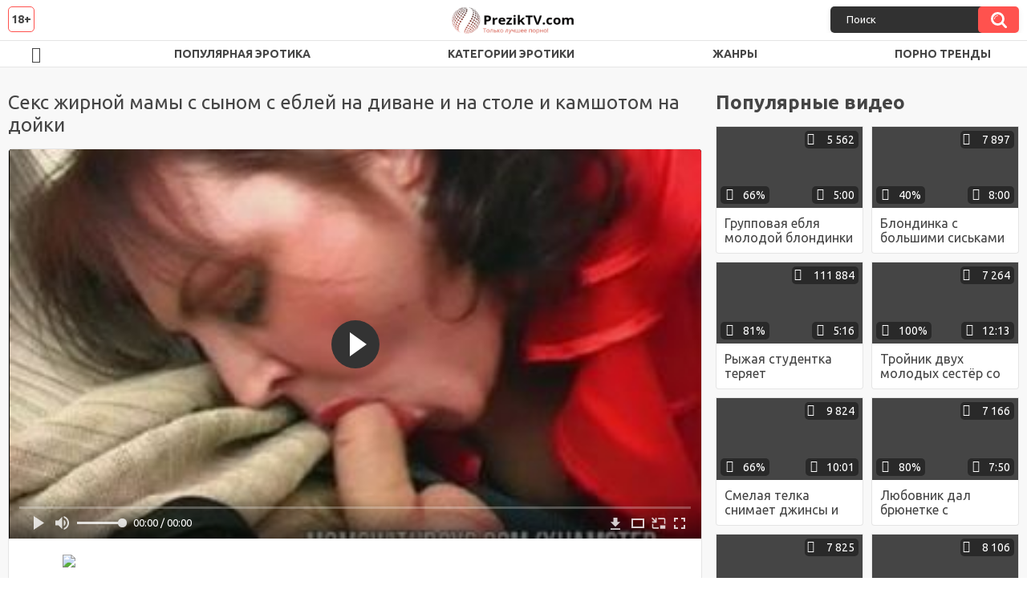

--- FILE ---
content_type: text/html; charset=utf-8
request_url: http://preziktv.com/videos/819/
body_size: 9745
content:
<!DOCTYPE html>
<html lang="ru">
<head>
	<title>Секс жирной мамы с сыном с еблей на диване и на столе и камшотом на дойки</title>
	<meta http-equiv="Content-Type" content="text/html; charset=utf-8"/>
	<meta name="description" content="У жирной мамы полное взаимопонимание с сыном, так что стоило ей только намекнуть ему на секс, и парень тут же побаловал мамашу еблей на диване и на столе и закончил обильным камшотом на большие дойки. И вот так он радует мамку регулярно, ведь девушки у пацана нет, поэтому инцест для него настоящее спасение."/>
	<meta name="keywords" content="Зрелые, Инцест, Классика, Минет, Толстые, Большие сиськи, Чулки, секс, porno, порнхаб, порн, ебалово, xnxx, секс студентки, дойки, xvideos, порнушка, sexxx, xxx, порна, порно., ебалка, порно 365, порево, gjhyj, порносвета, сосалкино, парнуха, ленкино"/>
	<meta name="generator" content="KVS CMS"/>
	<meta name="viewport" content="width=device-width, initial-scale=1">
	<link rel="icon" href="http://preziktv.com/favicon.ico" type="image/x-icon">
	<link rel="shortcut icon" href="http://preziktv.com/favicon.ico" type="image/x-icon">
	<link href="https://fonts.googleapis.com/css?family=Ubuntu:400,700&display=swap&subset=cyrillic" rel="stylesheet">
			<link href="http://preziktv.com/static/styles/all-responsive-white.css" rel="stylesheet" type="text/css"/>
		<link href="http://preziktv.com/static/styles/jquery.fancybox-white.min.css?v=7.3" rel="stylesheet" type="text/css"/>
		<script>
		var pageContext = {
			disableStats: true,						videoId: '819',						loginUrl: 'http://preziktv.com/login-required/'
		};
	</script>	
                <link rel="preload" href="/static/images/fonts/icomoon.ttf?nddhpi" as="font" crossorigin>
				<link href="http://preziktv.com/videos/819/" rel="canonical"/>
	
			<meta property="og:title" content="Секс жирной мамы с сыном с еблей на диване и на столе и камшотом на дойки"/>
				<meta property="og:image" content="http://preziktv.com/contents/videos_screenshots/0/819/preview.jpg"/>
				<meta property="og:description" content="У жирной мамы полное взаимопонимание с сыном, так что стоило ей только намекнуть ему на секс, и парень тут же побаловал мамашу еблей на диване и на столе и закончил обильным камшотом на большие дойки. И вот так он радует мамку регулярно, ведь девушки у пацана нет, поэтому инцест для него настоящее спасение."/>
	                
</head>
<body>
<div class="container">
	<div class="header">
		<div class="header_holder">
			<span class="years"> 18+ </span>
			<div class="logo">
				<a href="http://preziktv.com/"></a>
			</div>
			<div class="search">
				<form id="search_form" action="http://preziktv.com/search/" method="get" data-url="http://preziktv.com/search/%QUERY%/">
					<span class="search-button">Искать</span>
					<div class="search-text"><input type="text" name="q" placeholder="Поиск" value=""/></div>
				</form>
			</div>
		</div>
	</div>
	<nav>
		<div class="navigation">
			<button class="button">
				<span class="icon">
					<span class="ico-bar"></span>
					<span class="ico-bar"></span>
					<span class="ico-bar"></span>
				</span>
			</button>
						<ul class="primary">
				<li >
					<a href="http://preziktv.com/" id="item1">HD эро видео</a>
				</li>
				<li >
					<a href="http://preziktv.com/most-popular/" id="item4">Популярная эротика</a>
				</li>
													<li >
						<a href="http://preziktv.com/categories/" id="item6">Категории эротики</a>
					</li>
				                                        <li >
						<a href="http://preziktv.com/tags/" id="item12">Жанры</a>
					</li>
                    <li >
						<a href="/se.php" id="item13">Порно тренды</a>
					</li>
																											</ul>
			<ul class="secondary">
							</ul>
		</div>
	</nav>
<div class="content">
		
<div class="video_holder">
	<div class="related_small">
		<div class="headline_custom">
			<div class="title_custom">
				Популярные видео
			</div>
		</div>
		
<div class="box">
	<div class="list-videos">
		<div class="margin-fix" id="list_videos_small_related_videos_items">
															<div class="item">
						<a href="http://preziktv.com/videos/374/" title="Групповая ебля молодой блондинки на квартире с мужиками" data-rt="1:17c6c1be8c96571278119843458a79ae:0:374:1:">
							<div class="img">
																								<div class="wrap">
									<div class="rating">
										66%
									</div>
									<div class="views_wrap">
										<div class="views">
											5 562
										</div>
									</div>
									<div class="duration_wrap">
										<div class="duration">5:00</div>
									</div>
								</div>
								<img class="thumb lazy-load" src="[data-uri]" data-original="http://preziktv.com/contents/videos_screenshots/0/374/320x180/1.jpg"  alt="Групповая ебля молодой блондинки на квартире с мужиками"    width="320" height="180"/>
							</div>
							<strong class="title">
								<div class="title_wrap">
									Групповая ебля молодой блондинки на квартире с мужиками
								</div>
							</strong>
						</a>
					</div>
									<div class="item">
						<a href="http://preziktv.com/videos/1045/" title="Блондинка с большими сиськами делает массаж парню и трахается" data-rt="2:17c6c1be8c96571278119843458a79ae:0:1045:1:">
							<div class="img">
																								<div class="wrap">
									<div class="rating">
										40%
									</div>
									<div class="views_wrap">
										<div class="views">
											7 897
										</div>
									</div>
									<div class="duration_wrap">
										<div class="duration">8:00</div>
									</div>
								</div>
								<img class="thumb lazy-load" src="[data-uri]" data-original="http://preziktv.com/contents/videos_screenshots/1000/1045/320x180/1.jpg"  alt="Блондинка с большими сиськами делает массаж парню и трахается"    width="320" height="180"/>
							</div>
							<strong class="title">
								<div class="title_wrap">
									Блондинка с большими сиськами делает массаж парню и трахается
								</div>
							</strong>
						</a>
					</div>
									<div class="item">
						<a href="http://preziktv.com/videos/346/" title="Рыжая студентка теряет девственность и трахается с мулатом" data-rt="3:17c6c1be8c96571278119843458a79ae:0:346:1:">
							<div class="img">
																								<div class="wrap">
									<div class="rating">
										81%
									</div>
									<div class="views_wrap">
										<div class="views">
											111 884
										</div>
									</div>
									<div class="duration_wrap">
										<div class="duration">5:16</div>
									</div>
								</div>
								<img class="thumb lazy-load" src="[data-uri]" data-original="http://preziktv.com/contents/videos_screenshots/0/346/320x180/1.jpg"  alt="Рыжая студентка теряет девственность и трахается с мулатом"    width="320" height="180"/>
							</div>
							<strong class="title">
								<div class="title_wrap">
									Рыжая студентка теряет девственность и трахается с мулатом
								</div>
							</strong>
						</a>
					</div>
									<div class="item">
						<a href="http://preziktv.com/videos/1405/" title="Тройник двух молодых сестёр со своим двоюродным братом" data-rt="4:17c6c1be8c96571278119843458a79ae:0:1405:1:">
							<div class="img">
																								<div class="wrap">
									<div class="rating">
										100%
									</div>
									<div class="views_wrap">
										<div class="views">
											7 264
										</div>
									</div>
									<div class="duration_wrap">
										<div class="duration">12:13</div>
									</div>
								</div>
								<img class="thumb lazy-load" src="[data-uri]" data-original="http://preziktv.com/contents/videos_screenshots/1000/1405/320x180/1.jpg"  alt="Тройник двух молодых сестёр со своим двоюродным братом"    width="320" height="180"/>
							</div>
							<strong class="title">
								<div class="title_wrap">
									Тройник двух молодых сестёр со своим двоюродным братом
								</div>
							</strong>
						</a>
					</div>
									<div class="item">
						<a href="http://preziktv.com/videos/700/" title="Смелая телка снимает джинсы и спокойно показывает свою огромную, круглую задницу на камеру" data-rt="5:17c6c1be8c96571278119843458a79ae:0:700:1:">
							<div class="img">
																								<div class="wrap">
									<div class="rating">
										66%
									</div>
									<div class="views_wrap">
										<div class="views">
											9 824
										</div>
									</div>
									<div class="duration_wrap">
										<div class="duration">10:01</div>
									</div>
								</div>
								<img class="thumb lazy-load" src="[data-uri]" data-original="http://preziktv.com/contents/videos_screenshots/0/700/320x180/1.jpg"  alt="Смелая телка снимает джинсы и спокойно показывает свою огромную, круглую задницу на камеру"    width="320" height="180"/>
							</div>
							<strong class="title">
								<div class="title_wrap">
									Смелая телка снимает джинсы и спокойно показывает свою огромную, круглую задницу на камеру
								</div>
							</strong>
						</a>
					</div>
									<div class="item">
						<a href="http://preziktv.com/videos/34/" title="Любовник дал брюнетке с большими буферами в рот и отымел её длинным писюном" data-rt="6:17c6c1be8c96571278119843458a79ae:0:34:1:">
							<div class="img">
																								<div class="wrap">
									<div class="rating">
										80%
									</div>
									<div class="views_wrap">
										<div class="views">
											7 166
										</div>
									</div>
									<div class="duration_wrap">
										<div class="duration">7:50</div>
									</div>
								</div>
								<img class="thumb lazy-load" src="[data-uri]" data-original="http://preziktv.com/contents/videos_screenshots/0/34/320x180/1.jpg"  alt="Любовник дал брюнетке с большими буферами в рот и отымел её длинным писюном"    width="320" height="180"/>
							</div>
							<strong class="title">
								<div class="title_wrap">
									Любовник дал брюнетке с большими буферами в рот и отымел её длинным писюном
								</div>
							</strong>
						</a>
					</div>
									<div class="item">
						<a href="http://preziktv.com/videos/450/" title="Стройная телка с большими натуральными сиськами сосет член любовника в душе" data-rt="7:17c6c1be8c96571278119843458a79ae:0:450:1:">
							<div class="img">
																								<div class="wrap">
									<div class="rating">
										83%
									</div>
									<div class="views_wrap">
										<div class="views">
											7 825
										</div>
									</div>
									<div class="duration_wrap">
										<div class="duration">14:51</div>
									</div>
								</div>
								<img class="thumb lazy-load" src="[data-uri]" data-original="http://preziktv.com/contents/videos_screenshots/0/450/320x180/1.jpg"  alt="Стройная телка с большими натуральными сиськами сосет член любовника в душе"    width="320" height="180"/>
							</div>
							<strong class="title">
								<div class="title_wrap">
									Стройная телка с большими натуральными сиськами сосет член любовника в душе
								</div>
							</strong>
						</a>
					</div>
									<div class="item">
						<a href="http://preziktv.com/videos/660/" title="Жена после работы прилегла рядом с мужем на диване, а он от этого возбудился и выебал ее" data-rt="8:17c6c1be8c96571278119843458a79ae:0:660:1:">
							<div class="img">
																								<div class="wrap">
									<div class="rating">
										100%
									</div>
									<div class="views_wrap">
										<div class="views">
											8 106
										</div>
									</div>
									<div class="duration_wrap">
										<div class="duration">15:31</div>
									</div>
								</div>
								<img class="thumb lazy-load" src="[data-uri]" data-original="http://preziktv.com/contents/videos_screenshots/0/660/320x180/1.jpg"  alt="Жена после работы прилегла рядом с мужем на диване, а он от этого возбудился и выебал ее"    width="320" height="180"/>
							</div>
							<strong class="title">
								<div class="title_wrap">
									Жена после работы прилегла рядом с мужем на диване, а он от этого возбудился и выебал ее
								</div>
							</strong>
						</a>
					</div>
									<div class="item">
						<a href="http://preziktv.com/videos/159/" title="Брат дал худой сестре за щеку и присунул ей на диване в тугую жопу" data-rt="9:17c6c1be8c96571278119843458a79ae:0:159:1:">
							<div class="img">
																								<div class="wrap">
									<div class="rating">
										73%
									</div>
									<div class="views_wrap">
										<div class="views">
											325 043
										</div>
									</div>
									<div class="duration_wrap">
										<div class="duration">5:12</div>
									</div>
								</div>
								<img class="thumb lazy-load" src="[data-uri]" data-original="http://preziktv.com/contents/videos_screenshots/0/159/320x180/1.jpg"  alt="Брат дал худой сестре за щеку и присунул ей на диване в тугую жопу"    width="320" height="180"/>
							</div>
							<strong class="title">
								<div class="title_wrap">
									Брат дал худой сестре за щеку и присунул ей на диване в тугую жопу
								</div>
							</strong>
						</a>
					</div>
										
    <div class="item">    <a  rel="nofollow"  href="/videos/879/">        <div class="img" style="width: 100%; height: 100%; overflow: hidden;">            <img class="thumb lazy-load" src="/contents/videos_screenshots/0/879/320x180/1.jpg" style="width: auto; height: 100%; object-fit: cover;" />        </div>    </a></div><div class="item">    <a  rel="nofollow"  href="/videos/365/">        <div class="img" style="width: 100%; height: 100%; overflow: hidden;">            <img class="thumb lazy-load" src="/contents/videos_screenshots/0/365/320x180/1.jpg" style="width: auto; height: 100%; object-fit: cover;" />        </div>    </a></div><div class="item">    <a  rel="nofollow"  href="/videos/90/">        <div class="img" style="width: 100%; height: 100%; overflow: hidden;">            <img class="thumb lazy-load" src="/contents/videos_screenshots/0/90/320x180/1.jpg" style="width: auto; height: 100%; object-fit: cover;" />        </div>    </a></div><div class="item">    <a  rel="nofollow"  href="/videos/939/">        <div class="img" style="width: 100%; height: 100%; overflow: hidden;">            <img class="thumb lazy-load" src="/contents/videos_screenshots/0/939/320x180/1.jpg" style="width: auto; height: 100%; object-fit: cover;" />        </div>    </a></div>
		</div>
	</div>
</div>
	</div>
	<div class="video_wrap">
		<div class="headline">
			<h1>Секс жирной мамы с сыном с еблей на диване и на столе и камшотом на дойки</h1>
		</div>
		<div class="block-video">
			<div class="video-holder">
				<div class="player">
					<div class="player-holder">
													
<div class="player-wrap" style="width: 100%; height: 0; padding-bottom: 56.25%">
        <script src="https://cdn.fluidplayer.com/v3/current/fluidplayer.min.js"></script>
    <video id="fluid-player-e2e-case" class="player-wrap">
        <source src="https://mrgr.me/get_file/2/c9279dfe1a27df09f530ba6333a7552af663b04548/14000/14997/14997.mp4/" type="video/mp4"/>
    </video>
    <div id="related-videos" style="display: none; position: absolute; width: 70%; height: 70%; top: 2%; left: 15%; color: #fff; z-index: 10; justify-content: center; align-items: flex-start;"></div>
</div>

<script>
    var postrollShown = false;
    var pauserollShown = false;
    var adPlaying = false;
    var firstVisit = parseInt(localStorage.getItem('firstVisit')) || Date.now();
    var lastAdTime = parseInt(localStorage.getItem('lastAdTime')) || 0;

    if (!localStorage.getItem('firstVisit')) {
        localStorage.setItem('firstVisit', firstVisit);
    }

    function canShowPreroll() {
        const now = Date.now();
        const activeAdDuration = 4 * 60 * 1000;
        const adCooldown = 60 * 60 * 1000;

        if (now - firstVisit < activeAdDuration) {
            return true;
        }

        if (now - lastAdTime > adCooldown) {
            localStorage.setItem('firstVisit', now);
            localStorage.setItem('lastAdTime', now);
            return true;
        }

        return false;
    }

    var instance = fluidPlayer('fluid-player-e2e-case', {
        layoutControls: {
            posterImage: 'http://preziktv.com/contents/videos_screenshots/0/819/preview.jpg',
            controlBar: {
                autoHideTimeout: 3,
                animated: true,
                autoHide: true
            },
            allowDownload: true
        },
        vastOptions: {
            allowVPAID: true,
            adList: canShowPreroll() ? [
                {
                    roll: 'preRoll',
                    vastTag: '',
                }
            ] : []
        }
    });

    instance.on('play', function() {
        adPlaying = false;
        document.getElementById('related-videos').style.display = 'none';
        postrollShown = false;
        pauserollShown = false;
    });

    instance.on('ended', function() {
        if (!postrollShown && !adPlaying) {
            document.getElementById('related-videos').style.display = 'flex';
            postrollShown = true;
        }
    });

    instance.on('adStarted', function() {
        adPlaying = true;
		pauserollShown = false;
        document.getElementById('related-videos').style.display = 'none';
        localStorage.setItem('lastAdTime', Date.now());
    });

    instance.on('adEnded', function() {
        adPlaying = false;
		pauserollShown = false;
    });

    instance.on('pause', function() {
        if (!adPlaying) {
            $.ajax({
                url: '/get_random_videos.php',
                method: 'GET',
                success: function(response) {
                    document.getElementById('related-videos').innerHTML = response;
                    document.getElementById('related-videos').style.display = 'flex';
                },
                error: function() {
                    console.error('Ошибка при загрузке pauseroll.');
                }
            });
        }
    });
</script>

<style>
    .fluid_video_wrapper {
        position: absolute;
        height: 100% !important;
        width: 100% !important;
        top: 0;
        left: 0;
        z-index: 1;
    }
</style>

																		</div>
				</div>
									
					                                
	                                <div class="sponsor"><a href="/images/obmen/zt01.php" rel="nofollow" target="_blank"><img src="/images/obmen/zt01.jpg"/></a></div>
				<div class="video-info">
					<div class="info-holder">
						<div class="info-buttons">
							<div class="rating-container">
																	<a href="#like" class="rate-like" title="Мне нравится" data-video-id="819" data-vote="5">Мне нравится</a>
									<a href="#dislike" class="rate-dislike" title="Мне не нравится" data-video-id="819" data-vote="0">Мне не нравится</a>
																<div class="rating">
																		
																		
									<span class="voters" data-success="Спасибо!" data-error="IP уже голосовал">75% (29 голосов)</span>
									<span class="scale-holder positive"><span class="scale" style="width:75%;" data-rating="3.7931" data-votes="29"></span></span>
								</div>
							</div>
														<div class="tabs-menu">
								<ul>
									<li><a href="#tab_video_info" class="toggle-button">Информация</a></li>
																											
									<li><a href="#tab_comments" class="toggle-button">Комментарии (0)</a></li>
								</ul>
							</div>
						</div>
						<div id="tab_video_info" class="tab-content">
							<div class="block-details">
																<div class="info">
																			<div class="item">
											Порно:
											<em>У жирной мамы полное взаимопонимание с сыном, так что стоило ей только намекнуть ему на секс, и парень тут же побаловал мамашу еблей на диване и на столе и закончил обильным камшотом на большие дойки. И вот так он радует мамку регулярно, ведь девушки у пацана нет, поэтому инцест для него настоящее спасение.</em>
										</div>
																																					<div class="item">
											Категории:
																							<a href="http://preziktv.com/categories/zrelye/">Зрелые</a>
																							<a href="http://preziktv.com/categories/incest/">Инцест</a>
																							<a href="http://preziktv.com/categories/klassika/">Классика</a>
																							<a href="http://preziktv.com/categories/minet/">Минет</a>
																							<a href="http://preziktv.com/categories/tolstye/">Толстые</a>
																							<a href="http://preziktv.com/categories/bolshie-siski/">Большие сиськи</a>
																							<a href="http://preziktv.com/categories/chulki/">Чулки</a>
																					</div>
																												<div class="item">
											Тэги:
																							<a href="http://preziktv.com/tags/seks/">секс</a>
																							<a href="http://preziktv.com/tags/porno/">porno</a>
																							<a href="http://preziktv.com/tags/pornhab/">порнхаб</a>
																							<a href="http://preziktv.com/tags/porn/">порн</a>
																							<a href="http://preziktv.com/tags/ebalovo/">ебалово</a>
																							<a href="http://preziktv.com/tags/xnxx/">xnxx</a>
																							<a href="http://preziktv.com/tags/seks-studentki/">секс студентки</a>
																							<a href="http://preziktv.com/tags/doyki/">дойки</a>
																							<a href="http://preziktv.com/tags/xvideos/">xvideos</a>
																							<a href="http://preziktv.com/tags/pornushka/">порнушка</a>
																							<a href="http://preziktv.com/tags/sexxx/">sexxx</a>
																							<a href="http://preziktv.com/tags/xxx/">xxx</a>
																							<a href="http://preziktv.com/tags/porna/">порна</a>
																							<a href="http://preziktv.com/tags/porno2/">порно.</a>
																							<a href="http://preziktv.com/tags/ebalka/">ебалка</a>
																							<a href="http://preziktv.com/tags/porno-365/">порно 365</a>
																							<a href="http://preziktv.com/tags/porevo2/">порево</a>
																							<a href="http://preziktv.com/tags/gjhyj/">gjhyj</a>
																							<a href="http://preziktv.com/tags/pornosveta/">порносвета</a>
																							<a href="http://preziktv.com/tags/sosalkino/">сосалкино</a>
																							<a href="http://preziktv.com/tags/parnuha/">парнуха</a>
																							<a href="http://preziktv.com/tags/lenkino/">ленкино</a>
																					</div>
																																												</div>
							</div>
						</div>
																		<div id="tab_share" class="tab-content hidden">
							<div class="block-share">
								<form>
									<div class="row">
										<label for="share_link" class="field-label">Ссылка на это видео</label>
										<div class="block-bookmarks">
										</div>
										<input type="text" id="share_link" class="textfield middle" value="http://preziktv.com/videos/819/" readonly>
									</div>
									<div class="row">
										<label for="share_bb_code" class="field-label">BB код</label>
										<input type="text" id="share_bb_code" class="textfield" value="[url=http://preziktv.com/videos/819/]Секс жирной мамы с сыном с еблей на диване и на столе и камшотом на дойки[/url]" readonly>
									</div>
																			<div class="row">
											<label for="share_embed_code" class="field-label">Embed код</label>
											<input type="text" id="share_embed_code" class="textfield embed-code" value="" readonly>
										</div>
																					<div class="row">
												<label class="field-label">Размер embed</label>
												<div class="block-size">
																										<a class="embed-button" href="#embed_400x225" data-embed-size="400x225">400x225</a>
																										<a class="embed-button" href="#embed_480x270" data-embed-size="480x270">480x270</a>
																										<a class="embed-button" href="#embed_640x360" data-embed-size="640x360">640x360</a>
																										<a class="embed-button" href="#embed_960x540" data-embed-size="960x540">960x540</a>
													<a class="embed-button embed-button-custom" href="#embed_custom" data-embed-size="320x180">Свой: <span class="embed-code-custom-width-label">320</span>x<span class="embed-code-custom-height-label">180</span></a>
													<div class="custom-size">
														<label for="share_embed_code_width" class="field-label">Размер embed</label>
														<input type="text" id="share_embed_code_width" value="320" class="textfield embed-code-custom-width">
														<label for="share_embed_code_height">x</label>
														<input type="text" id="share_embed_code_height" value="180" class="textfield embed-code-custom-height">
													</div>
												</div>
											</div>
																											</form>
							</div>
						</div>
						<div id="tab_comments" class="tab-content hidden">
								
<div class="block-comments" data-block-id="video_comments_video_comments">
	<form method="post">
									<a href="#add_comment" class="toggle-button">Добавить комментарий</a>
							<label class="field-label">Комментарии</label>
		<span class="hint">
																				Вы будете первым!
					</span>

					<div class="success hidden">
				Спасибо! Ваш комментарий отправлен на проверку.
			</div>
			<div class="block-new-comment">
				<div class="generic-error hidden"></div>
				<div>
											<div class="row">
							<label for="comment_username" class="field-label">Ваше имя</label>
							<input type="text" id="comment_username" name="anonymous_username" maxlength="30" class="textfield" placeholder="введите имя, если хотите персонифицировать свой комментарий"/>
						</div>
										<div class="row">
						<label for="comment_message" class="field-label required">Комментарий</label>
													<div class="smileys-support">
								<div class="smileys-bar">
	<img data-src="http://preziktv.com/static/images/emoticons/smile.png" alt=":)"/>
	<img data-src="http://preziktv.com/static/images/emoticons/cool.png" alt="8-)"/>
	<img data-src="http://preziktv.com/static/images/emoticons/cwy.png" alt=";("/>
	<img data-src="http://preziktv.com/static/images/emoticons/grin.png" alt=":D"/>
	<img data-src="http://preziktv.com/static/images/emoticons/sad.png" alt=":("/>
	<img data-src="http://preziktv.com/static/images/emoticons/shocked.png" alt=":O"/>
	<img data-src="http://preziktv.com/static/images/emoticons/tongue.png" alt=":P"/>
	<img data-src="http://preziktv.com/static/images/emoticons/wink.png" alt=";)"/>
	<img data-src="http://preziktv.com/static/images/emoticons/heart.png" alt=":heart:"/>
	<img data-src="http://preziktv.com/static/images/emoticons/ermm.png" alt=":ermm:"/>
	<img data-src="http://preziktv.com/static/images/emoticons/angel.png" alt=":angel:"/>
	<img data-src="http://preziktv.com/static/images/emoticons/angry.png" alt=":angry:"/>
	<img data-src="http://preziktv.com/static/images/emoticons/alien.png" alt=":alien:"/>
	<img data-src="http://preziktv.com/static/images/emoticons/blink.png" alt=":blink:"/>
	<img data-src="http://preziktv.com/static/images/emoticons/blush.png" alt=":blush:"/>
	<img data-src="http://preziktv.com/static/images/emoticons/cheerful.png" alt=":cheerful:"/>
	<img data-src="http://preziktv.com/static/images/emoticons/devil.png" alt=":devil:"/>
	<img data-src="http://preziktv.com/static/images/emoticons/dizzy.png" alt=":dizzy:"/>
	<img data-src="http://preziktv.com/static/images/emoticons/getlost.png" alt=":getlost:"/>
	<img data-src="http://preziktv.com/static/images/emoticons/happy.png" alt=":happy:"/>
	<img data-src="http://preziktv.com/static/images/emoticons/kissing.png" alt=":kissing:"/>
	<img data-src="http://preziktv.com/static/images/emoticons/ninja.png" alt=":ninja:"/>
	<img data-src="http://preziktv.com/static/images/emoticons/pinch.png" alt=":pinch:"/>
	<img data-src="http://preziktv.com/static/images/emoticons/pouty.png" alt=":pouty:"/>
	<img data-src="http://preziktv.com/static/images/emoticons/sick.png" alt=":sick:"/>
	<img data-src="http://preziktv.com/static/images/emoticons/sideways.png" alt=":sideways:"/>
	<img data-src="http://preziktv.com/static/images/emoticons/silly.png" alt=":silly:"/>
	<img data-src="http://preziktv.com/static/images/emoticons/sleeping.png" alt=":sleeping:"/>
	<img data-src="http://preziktv.com/static/images/emoticons/unsure.png" alt=":unsure:"/>
	<img data-src="http://preziktv.com/static/images/emoticons/w00t.png" alt=":woot:"/>
	<img data-src="http://preziktv.com/static/images/emoticons/wassat.png" alt=":wassat:"/>
</div>								<textarea class="textarea" id="comment_message" name="comment" rows="3" placeholder=""></textarea>
								<div class="field-error down"></div>
							</div>
											</div>
					<div class="bottom">
													<label>Пожалуйста, подтвердите, что вы не являетесь автоматической программой.</label>
							<div class="captcha-control">
																	<div class="image">
										<img data-src="http://preziktv.com/captcha/comments/?rand=1768750600" alt="Картинка защиты"/>
										<label for="comment_code" class="field-label required">Код защиты</label>
										<input type="text" id="comment_code" class="textfield" name="code" autocomplete="off">
										<div class="field-error up"></div>
									</div>
																<input type="hidden" name="action" value="add_comment"/>
								<input type="hidden" name="video_id" value="819">
								<input type="submit" class="submit" value="Отправить">
							</div>
											</div>
				</div>
			</div>
			</form>

	<div class="list-comments hidden">
	<div id="video_comments_video_comments">
		<div class="margin-fix" id="video_comments_video_comments_items">
					</div>

								</div>
</div></div>


						</div>
					</div>
				</div>
			</div>
		</div>
<!--
<div class="sponsor"><a href="/images/obmen/sp01.php" rel="nofollow" target="_blank"><img src="/images/obmen/sp01.jpg"/></a></div>
<div class="sponsor"><a href="/images/obmen/dr01.php" rel="nofollow" target="_blank"><img width="100%" height="100%" src="/images/obmen/dr01.jpg"/></a></div>
-->
<table width="100%" height="100%">  <tbody>    <tr><td style="width: 33.33%;">  <div style="width: 100%; height: auto; display: flex; justify-content: center; align-items: center;">    <a rel="nofollow" href="/videos/879/">      <div class="img" style="width: 100%; height: auto; overflow: hidden;">        <img src="/contents/videos_screenshots/0/879/320x180/1.jpg" style="width: 100%; height: auto;">      </div>    </a>  </div></td><td style="width: 33.33%;">  <div style="width: 100%; height: auto; display: flex; justify-content: center; align-items: center;">    <a rel="nofollow" href="/videos/1038/">      <div class="img" style="width: 100%; height: auto; overflow: hidden;">        <img src="/contents/videos_screenshots/1000/1038/320x180/1.jpg" style="width: 100%; height: auto;">      </div>    </a>  </div></td><td style="width: 33.33%;">  <div style="width: 100%; height: auto; display: flex; justify-content: center; align-items: center;">    <a rel="nofollow" href="/videos/909/">      <div class="img" style="width: 100%; height: auto; overflow: hidden;">        <img src="/contents/videos_screenshots/0/909/320x180/1.jpg" style="width: 100%; height: auto;">      </div>    </a>  </div></td>    </tr>  </tbody></table>	</div>
</div>

	<div class="related-videos" id="list_videos_related_videos">
	<ul class="list-sort" id="list_videos_related_videos_filter_list">
					<li><span>Похожие видео</span></li>
		
		
			</ul>
		
<div class="box">
	<div class="list-videos">
		<div class="margin-fix" id="list_videos_related_videos_items">
															<div class="item">
						<a href="http://preziktv.com/videos/6/" title="Групповой секс парня с мамой и её жирными подругами с еблей на диване и на столе" data-rt="1:666b145e147500c0e495436f30b65f53:0:6:1:">
							<div class="img">
																								<div class="wrap">
									<div class="rating">
										75%
									</div>
									<div class="views_wrap">
										<div class="views">
											24 375
										</div>
									</div>
									<div class="duration_wrap">
										<div class="duration">6:15</div>
									</div>
								</div>
								<img class="thumb lazy-load" src="[data-uri]" data-original="http://preziktv.com/contents/videos_screenshots/0/6/320x180/1.jpg"  alt="Групповой секс парня с мамой и её жирными подругами с еблей на диване и на столе"    width="320" height="180"/>
							</div>
							<strong class="title">
								<div class="title_wrap">
									Групповой секс парня с мамой и её жирными подругами с еблей на диване и на столе
								</div>
							</strong>
						</a>
					</div>
									<div class="item">
						<a href="http://preziktv.com/videos/82/" title="Порево внука с жирной бабкой с еблей в зад и волосатую манду и камшотом на живот" data-rt="2:666b145e147500c0e495436f30b65f53:0:82:1:">
							<div class="img">
																								<div class="wrap">
									<div class="rating">
										62%
									</div>
									<div class="views_wrap">
										<div class="views">
											13 398
										</div>
									</div>
									<div class="duration_wrap">
										<div class="duration">6:15</div>
									</div>
								</div>
								<img class="thumb lazy-load" src="[data-uri]" data-original="http://preziktv.com/contents/videos_screenshots/0/82/320x180/1.jpg"  alt="Порево внука с жирной бабкой с еблей в зад и волосатую манду и камшотом на живот"    width="320" height="180"/>
							</div>
							<strong class="title">
								<div class="title_wrap">
									Порево внука с жирной бабкой с еблей в зад и волосатую манду и камшотом на живот
								</div>
							</strong>
						</a>
					</div>
									<div class="item">
						<a href="http://preziktv.com/videos/896/" title="Секс грудастой мамки с сыном с минетом на лестнице и еблей до сквирта и кремпая" data-rt="3:666b145e147500c0e495436f30b65f53:0:896:1:">
							<div class="img">
																								<div class="wrap">
									<div class="rating">
										77%
									</div>
									<div class="views_wrap">
										<div class="views">
											37 517
										</div>
									</div>
									<div class="duration_wrap">
										<div class="duration">11:52</div>
									</div>
								</div>
								<img class="thumb lazy-load" src="[data-uri]" data-original="http://preziktv.com/contents/videos_screenshots/0/896/320x180/1.jpg"  alt="Секс грудастой мамки с сыном с минетом на лестнице и еблей до сквирта и кремпая"    width="320" height="180"/>
							</div>
							<strong class="title">
								<div class="title_wrap">
									Секс грудастой мамки с сыном с минетом на лестнице и еблей до сквирта и кремпая
								</div>
							</strong>
						</a>
					</div>
									<div class="item">
						<a href="http://preziktv.com/videos/153/" title="Королевский минет от мамы хуесоски с трахом в рот и камшотом на лицо и волосы" data-rt="4:666b145e147500c0e495436f30b65f53:0:153:1:">
							<div class="img">
																								<div class="wrap">
									<div class="rating">
										77%
									</div>
									<div class="views_wrap">
										<div class="views">
											16 459
										</div>
									</div>
									<div class="duration_wrap">
										<div class="duration">12:42</div>
									</div>
								</div>
								<img class="thumb lazy-load" src="[data-uri]" data-original="http://preziktv.com/contents/videos_screenshots/0/153/320x180/1.jpg"  alt="Королевский минет от мамы хуесоски с трахом в рот и камшотом на лицо и волосы"    width="320" height="180"/>
							</div>
							<strong class="title">
								<div class="title_wrap">
									Королевский минет от мамы хуесоски с трахом в рот и камшотом на лицо и волосы
								</div>
							</strong>
						</a>
					</div>
									<div class="item">
						<a href="http://preziktv.com/videos/875/" title="Секс татуированной учительницы со студентом с глубоким минетом и еблей на диване" data-rt="5:666b145e147500c0e495436f30b65f53:0:875:1:">
							<div class="img">
																								<div class="wrap">
									<div class="rating">
										75%
									</div>
									<div class="views_wrap">
										<div class="views">
											62 618
										</div>
									</div>
									<div class="duration_wrap">
										<div class="duration">10:00</div>
									</div>
								</div>
								<img class="thumb lazy-load" src="[data-uri]" data-original="http://preziktv.com/contents/videos_screenshots/0/875/320x180/1.jpg"  alt="Секс татуированной учительницы со студентом с глубоким минетом и еблей на диване"    width="320" height="180"/>
							</div>
							<strong class="title">
								<div class="title_wrap">
									Секс татуированной учительницы со студентом с глубоким минетом и еблей на диване
								</div>
							</strong>
						</a>
					</div>
									<div class="item">
						<a href="http://preziktv.com/videos/1356/" title="Анальный трах жирной грудастой мамаши с приёмным сыном" data-rt="6:666b145e147500c0e495436f30b65f53:0:1356:1:">
							<div class="img">
																								<div class="wrap">
									<div class="rating">
										83%
									</div>
									<div class="views_wrap">
										<div class="views">
											24 206
										</div>
									</div>
									<div class="duration_wrap">
										<div class="duration">1:28</div>
									</div>
								</div>
								<img class="thumb lazy-load" src="[data-uri]" data-original="http://preziktv.com/contents/videos_screenshots/1000/1356/320x180/1.jpg"  alt="Анальный трах жирной грудастой мамаши с приёмным сыном"    width="320" height="180"/>
							</div>
							<strong class="title">
								<div class="title_wrap">
									Анальный трах жирной грудастой мамаши с приёмным сыном
								</div>
							</strong>
						</a>
					</div>
									<div class="item">
						<a href="http://preziktv.com/videos/123/" title="БДСМ игры со связыванием закончились для тёлки еблей в задницу и камшотом в рот" data-rt="7:666b145e147500c0e495436f30b65f53:0:123:1:">
							<div class="img">
																								<div class="wrap">
									<div class="rating">
										100%
									</div>
									<div class="views_wrap">
										<div class="views">
											4 038
										</div>
									</div>
									<div class="duration_wrap">
										<div class="duration">25:39</div>
									</div>
								</div>
								<img class="thumb lazy-load" src="[data-uri]" data-original="http://preziktv.com/contents/videos_screenshots/0/123/320x180/1.jpg"  alt="БДСМ игры со связыванием закончились для тёлки еблей в задницу и камшотом в рот"    width="320" height="180"/>
							</div>
							<strong class="title">
								<div class="title_wrap">
									БДСМ игры со связыванием закончились для тёлки еблей в задницу и камшотом в рот
								</div>
							</strong>
						</a>
					</div>
									<div class="item">
						<a href="http://preziktv.com/videos/759/" title="МЖМ няшной тинки со старыми дедами с еблей в два члена и камшотом на лицо" data-rt="8:666b145e147500c0e495436f30b65f53:0:759:1:">
							<div class="img">
																								<div class="wrap">
									<div class="rating">
										66%
									</div>
									<div class="views_wrap">
										<div class="views">
											6 413
										</div>
									</div>
									<div class="duration_wrap">
										<div class="duration">10:10</div>
									</div>
								</div>
								<img class="thumb lazy-load" src="[data-uri]" data-original="http://preziktv.com/contents/videos_screenshots/0/759/320x180/1.jpg"  alt="МЖМ няшной тинки со старыми дедами с еблей в два члена и камшотом на лицо"    width="320" height="180"/>
							</div>
							<strong class="title">
								<div class="title_wrap">
									МЖМ няшной тинки со старыми дедами с еблей в два члена и камшотом на лицо
								</div>
							</strong>
						</a>
					</div>
									<div class="item">
						<a href="http://preziktv.com/videos/70/" title="Измена замужней мусульманки с соседом с еблей в узкий анус и камшотом на очки" data-rt="9:666b145e147500c0e495436f30b65f53:0:70:1:">
							<div class="img">
																								<div class="wrap">
									<div class="rating">
										81%
									</div>
									<div class="views_wrap">
										<div class="views">
											16 940
										</div>
									</div>
									<div class="duration_wrap">
										<div class="duration">9:22</div>
									</div>
								</div>
								<img class="thumb lazy-load" src="[data-uri]" data-original="http://preziktv.com/contents/videos_screenshots/0/70/320x180/1.jpg"  alt="Измена замужней мусульманки с соседом с еблей в узкий анус и камшотом на очки"    width="320" height="180"/>
							</div>
							<strong class="title">
								<div class="title_wrap">
									Измена замужней мусульманки с соседом с еблей в узкий анус и камшотом на очки
								</div>
							</strong>
						</a>
					</div>
									<div class="item">
						<a href="http://preziktv.com/videos/946/" title="Порево зрелого учителя с длинноногой студенткой на диване до камшота на дойки" data-rt="10:666b145e147500c0e495436f30b65f53:0:946:1:">
							<div class="img">
																								<div class="wrap">
									<div class="rating">
										100%
									</div>
									<div class="views_wrap">
										<div class="views">
											17 241
										</div>
									</div>
									<div class="duration_wrap">
										<div class="duration">7:00</div>
									</div>
								</div>
								<img class="thumb lazy-load" src="[data-uri]" data-original="http://preziktv.com/contents/videos_screenshots/0/946/320x180/1.jpg"  alt="Порево зрелого учителя с длинноногой студенткой на диване до камшота на дойки"    width="320" height="180"/>
							</div>
							<strong class="title">
								<div class="title_wrap">
									Порево зрелого учителя с длинноногой студенткой на диване до камшота на дойки
								</div>
							</strong>
						</a>
					</div>
									<div class="item">
						<a href="http://preziktv.com/videos/795/" title="Секс жопастой толстухи с подругой с еблей на полу страпоном раком" data-rt="11:666b145e147500c0e495436f30b65f53:0:795:1:">
							<div class="img">
																								<div class="wrap">
									<div class="rating">
										64%
									</div>
									<div class="views_wrap">
										<div class="views">
											31 178
										</div>
									</div>
									<div class="duration_wrap">
										<div class="duration">11:11</div>
									</div>
								</div>
								<img class="thumb lazy-load" src="[data-uri]" data-original="http://preziktv.com/contents/videos_screenshots/0/795/320x180/1.jpg"  alt="Секс жопастой толстухи с подругой с еблей на полу страпоном раком"    width="320" height="180"/>
							</div>
							<strong class="title">
								<div class="title_wrap">
									Секс жопастой толстухи с подругой с еблей на полу страпоном раком
								</div>
							</strong>
						</a>
					</div>
									<div class="item">
						<a href="http://preziktv.com/videos/37/" title="Секс пацана с маминой подругой с кунилингусом и еблей на кресле до кремпая" data-rt="12:666b145e147500c0e495436f30b65f53:0:37:1:">
							<div class="img">
																								<div class="wrap">
									<div class="rating">
										68%
									</div>
									<div class="views_wrap">
										<div class="views">
											29 949
										</div>
									</div>
									<div class="duration_wrap">
										<div class="duration">12:00</div>
									</div>
								</div>
								<img class="thumb lazy-load" src="[data-uri]" data-original="http://preziktv.com/contents/videos_screenshots/0/37/320x180/1.jpg"  alt="Секс пацана с маминой подругой с кунилингусом и еблей на кресле до кремпая"    width="320" height="180"/>
							</div>
							<strong class="title">
								<div class="title_wrap">
									Секс пацана с маминой подругой с кунилингусом и еблей на кресле до кремпая
								</div>
							</strong>
						</a>
					</div>
									<div class="item">
						<a href="http://preziktv.com/videos/722/" title="Секс в лесу с королевским минетом от милой давалки и еблей до камшота в рот" data-rt="13:666b145e147500c0e495436f30b65f53:0:722:1:">
							<div class="img">
																								<div class="wrap">
									<div class="rating">
										92%
									</div>
									<div class="views_wrap">
										<div class="views">
											16 554
										</div>
									</div>
									<div class="duration_wrap">
										<div class="duration">8:33</div>
									</div>
								</div>
								<img class="thumb lazy-load" src="[data-uri]" data-original="http://preziktv.com/contents/videos_screenshots/0/722/320x180/1.jpg"  alt="Секс в лесу с королевским минетом от милой давалки и еблей до камшота в рот"    width="320" height="180"/>
							</div>
							<strong class="title">
								<div class="title_wrap">
									Секс в лесу с королевским минетом от милой давалки и еблей до камшота в рот
								</div>
							</strong>
						</a>
					</div>
									<div class="item">
						<a href="http://preziktv.com/videos/194/" title="Секс парня с сисястой блондинкой с дрочкой ногами и еблей на стуле и на полу" data-rt="14:666b145e147500c0e495436f30b65f53:0:194:1:">
							<div class="img">
																								<div class="wrap">
									<div class="rating">
										70%
									</div>
									<div class="views_wrap">
										<div class="views">
											19 366
										</div>
									</div>
									<div class="duration_wrap">
										<div class="duration">35:44</div>
									</div>
								</div>
								<img class="thumb lazy-load" src="[data-uri]" data-original="http://preziktv.com/contents/videos_screenshots/0/194/320x180/1.jpg"  alt="Секс парня с сисястой блондинкой с дрочкой ногами и еблей на стуле и на полу"    width="320" height="180"/>
							</div>
							<strong class="title">
								<div class="title_wrap">
									Секс парня с сисястой блондинкой с дрочкой ногами и еблей на стуле и на полу
								</div>
							</strong>
						</a>
					</div>
									<div class="item">
						<a href="http://preziktv.com/videos/1131/" title="Пьяная мамаша трахается с приёмным сыном на диване" data-rt="15:666b145e147500c0e495436f30b65f53:0:1131:1:">
							<div class="img">
																								<div class="wrap">
									<div class="rating">
										77%
									</div>
									<div class="views_wrap">
										<div class="views">
											27 252
										</div>
									</div>
									<div class="duration_wrap">
										<div class="duration">11:54</div>
									</div>
								</div>
								<img class="thumb lazy-load" src="[data-uri]" data-original="http://preziktv.com/contents/videos_screenshots/1000/1131/320x180/1.jpg"  alt="Пьяная мамаша трахается с приёмным сыном на диване"    width="320" height="180"/>
							</div>
							<strong class="title">
								<div class="title_wrap">
									Пьяная мамаша трахается с приёмным сыном на диване
								</div>
							</strong>
						</a>
					</div>
									<div class="item">
						<a href="http://preziktv.com/videos/747/" title="Секс негра с высокой женой в ванной с ануслингом и еблей большим писюном в анус" data-rt="16:666b145e147500c0e495436f30b65f53:0:747:1:">
							<div class="img">
																								<div class="wrap">
									<div class="rating">
										77%
									</div>
									<div class="views_wrap">
										<div class="views">
											30 956
										</div>
									</div>
									<div class="duration_wrap">
										<div class="duration">17:01</div>
									</div>
								</div>
								<img class="thumb lazy-load" src="[data-uri]" data-original="http://preziktv.com/contents/videos_screenshots/0/747/320x180/1.jpg"  alt="Секс негра с высокой женой в ванной с ануслингом и еблей большим писюном в анус"    width="320" height="180"/>
							</div>
							<strong class="title">
								<div class="title_wrap">
									Секс негра с высокой женой в ванной с ануслингом и еблей большим писюном в анус
								</div>
							</strong>
						</a>
					</div>
										
    <div class="item">    <a  rel="nofollow"  href="/videos/472/">        <div class="img" style="width: 100%; height: 100%; overflow: hidden;">            <img class="thumb lazy-load" src="/contents/videos_screenshots/0/472/320x180/1.jpg" style="width: auto; height: 100%; object-fit: cover;" />        </div>    </a></div><div class="item">    <a  rel="nofollow"  href="/videos/1195/">        <div class="img" style="width: 100%; height: 100%; overflow: hidden;">            <img class="thumb lazy-load" src="/contents/videos_screenshots/1000/1195/320x180/1.jpg" style="width: auto; height: 100%; object-fit: cover;" />        </div>    </a></div><div class="item">    <a  rel="nofollow"  href="/videos/124/">        <div class="img" style="width: 100%; height: 100%; overflow: hidden;">            <img class="thumb lazy-load" src="/contents/videos_screenshots/0/124/320x180/1.jpg" style="width: auto; height: 100%; object-fit: cover;" />        </div>    </a></div><div class="item">    <a  rel="nofollow"  href="/videos/95/">        <div class="img" style="width: 100%; height: 100%; overflow: hidden;">            <img class="thumb lazy-load" src="/contents/videos_screenshots/0/95/320x180/1.jpg" style="width: auto; height: 100%; object-fit: cover;" />        </div>    </a></div>
		</div>
	</div>
</div>	
</div>
</div>

<div class="content">		
		    <div class="block-details">
			   <div class="info">	
<b>Порно тренды:</b>							
	<div class="item categories_video">
								<a href="http://preziktv.com/search/%D0%A1%D0%BF%D1%8F%D1%89%D1%83%D1%8E-%D0%B2-%D0%B0%D0%BD%D0%B0%D0%BB/" style="">Спящую в анал</a>
								<a href="http://preziktv.com/search/%D0%9F%D0%BE%D1%80%D0%BD%D0%BE-%D0%B0%D0%BA%D1%82%D1%80%D0%B8%D1%81%D1%81%D1%8B/" style="">Порно актриссы</a>
								<a href="http://preziktv.com/search/%D0%BD%D0%B0%D1%81%D1%82%D0%BE%D1%8F%D1%89%D0%B0%D1%8F-%D1%81%D0%B5%D0%BC%D1%8C%D1%8F/" style="">настоящая семья</a>
								<a href="http://preziktv.com/search/%D0%BC%D0%B0%D0%BC%D0%B0-%D1%81-%D1%81%D0%B8%D0%BD%D0%BE%D0%BC/" style="">мама с сином</a>
								<a href="http://preziktv.com/search/%D0%A1%D0%B5%D0%BA%D1%81-%D0%BC%D0%B5%D1%86%D0%B5%D1%81%D1%82%D1%80%D0%B0/" style="">Секс мецестра</a>
			</div>
               </div>
            </div>	
</div>

	<div class="footer-margin">
					<div class="content">
		 <div class="box bottom-adv"><script src="https://mrgr.me/stats/counter.js"></script></div>
        <div id="i512bd-652dca-10083" class="i512bd-652dca"></div>
        
        
        
        
        
			</div>
			</div>
</div>
<div class="footer">
	<div class="footer-wrap">
		<ul class="nav">		
			<li><a data-href="http://preziktv.com/feedback/" data-fancybox="ajax">Обратная связь</a></li>
											</ul>
		<div class="copyright">
			2005-2026 PrezikTV.com<br/>
<a href="/linkspt.php">Porno</a>			
		</div>
		<div class="txt">
</br>
			HD секс видео и эротика онлайн на сайте PrezikTV.com. Скачивайте эротические ролики на планшет или телефон с ПрезикТВ.
		</div>
	</div>
	<script src="http://preziktv.com/static/js/main.min.js?v=7.3"></script>
	<script>
		$.blockUI.defaults.overlayCSS = {};
	</script>
	</div>

<script>
  (function(o, c, t, l, i) {
    for (i = 0; i < o.scripts.length; i++) { if (o.scripts[i].src === c) { return; } }
    l = o.createElement("script");
    l.src = c + "?" + Date.now();
    l.setAttribute("async", "");
    l.setAttribute("data-id", t);
    o.body.appendChild(l);
  })(document, "https://Octo25.me/lib.js", "i512bd-652dca");
</script>
</body>
</html>

--- FILE ---
content_type: text/css
request_url: http://preziktv.com/static/styles/all-responsive-white.css
body_size: 22976
content:
.select2-container{box-sizing:border-box;display:inline-block;margin:0;position:relative;vertical-align:middle}.select2-container .select2-selection--single{box-sizing:border-box;cursor:pointer;display:block;height:28px;user-select:none;-webkit-user-select:none}.select2-container .select2-selection--single .select2-selection__rendered{display:block;padding-left:8px;padding-right:20px;overflow:hidden;text-overflow:ellipsis;white-space:nowrap}.select2-container .select2-selection--single .select2-selection__clear{position:relative}.select2-container[dir="rtl"] .select2-selection--single .select2-selection__rendered{padding-right:8px;padding-left:20px}.select2-container .select2-selection--multiple{box-sizing:border-box;cursor:pointer;display:block;min-height:32px;user-select:none;-webkit-user-select:none}.select2-container .select2-selection--multiple .select2-selection__rendered{display:inline-block;overflow:hidden;padding-left:8px;text-overflow:ellipsis;white-space:nowrap}.select2-container .select2-search--inline{float:left}.select2-container .select2-search--inline .select2-search__field{box-sizing:border-box;border:none;font-size:100%;margin-top:5px;padding:0}.select2-container .select2-search--inline .select2-search__field::-webkit-search-cancel-button{-webkit-appearance:none}.select2-dropdown{background-color:white;border:1px solid #aaa;border-radius:4px;box-sizing:border-box;display:block;position:absolute;left:-100000px;width:100%;z-index:1051}.select2-results{display:block}.select2-results__options{list-style:none;margin:0;padding:0}.select2-results__option{padding:6px;user-select:none;-webkit-user-select:none}.select2-results__option[aria-selected]{cursor:pointer}.select2-container--open .select2-dropdown{left:0}.select2-container--open .select2-dropdown--above{border-bottom:none;border-bottom-left-radius:0;border-bottom-right-radius:0}.select2-container--open .select2-dropdown--below{border-top:none;border-top-left-radius:0;border-top-right-radius:0}.select2-search--dropdown{display:block;padding:4px}.select2-search--dropdown .select2-search__field{padding:4px;width:100%;box-sizing:border-box}.select2-search--dropdown .select2-search__field::-webkit-search-cancel-button{-webkit-appearance:none}.select2-search--dropdown.select2-search--hide{display:none}.select2-close-mask{border:0;margin:0;padding:0;display:block;position:fixed;left:0;top:0;min-height:100%;min-width:100%;height:auto;width:auto;opacity:0;z-index:99;background-color:#454545;filter:alpha(opacity=0)}.select2-hidden-accessible{border:0 !important;clip:rect(0 0 0 0) !important;-webkit-clip-path:inset(50%) !important;clip-path:inset(50%) !important;height:1px !important;overflow:hidden !important;padding:0 !important;position:absolute !important;width:1px !important;white-space:nowrap !important}.select2-container--default .select2-selection--single{background-color:#454545;border:1px solid #aaa;border-radius:4px}.select2-container--default .select2-selection--single .select2-selection__rendered{color:#444;line-height:28px}.select2-container--default .select2-selection--single .select2-selection__clear{cursor:pointer;float:right;font-weight:bold}.select2-container--default .select2-selection--single .select2-selection__placeholder{color:#999}.select2-container--default .select2-selection--single .select2-selection__arrow{height:26px;position:absolute;top:1px;right:1px;width:20px}.select2-container--default .select2-selection--single .select2-selection__arrow b{border-color:#888 transparent transparent transparent;border-style:solid;border-width:5px 4px 0 4px;height:0;left:50%;margin-left:-4px;margin-top:-2px;position:absolute;top:50%;width:0}.select2-container--default[dir="rtl"] .select2-selection--single .select2-selection__clear{float:left}.select2-container--default[dir="rtl"] .select2-selection--single .select2-selection__arrow{left:1px;right:auto}.select2-container--default.select2-container--disabled .select2-selection--single{background-color:#636363;cursor:default}.select2-container--default.select2-container--disabled .select2-selection--single .select2-selection__clear{display:none}.select2-container--default.select2-container--open .select2-selection--single .select2-selection__arrow b{border-color:transparent transparent #888 transparent;border-width:0 4px 5px 4px}.select2-container--default .select2-selection--multiple{background-color:white;border:1px solid #aaa;border-radius:4px;cursor:text}.select2-container--default .select2-selection--multiple .select2-selection__rendered{box-sizing:border-box;list-style:none;margin:0;padding:0 5px;width:100%}.select2-container--default .select2-selection--multiple .select2-selection__rendered li{list-style:none}.select2-container--default .select2-selection--multiple .select2-selection__placeholder{color:#999;margin-top:5px;float:left}.select2-container--default .select2-selection--multiple .select2-selection__clear{cursor:pointer;float:right;font-weight:bold;margin-top:5px;margin-right:10px}.select2-container--default .select2-selection--multiple .select2-selection__choice{background-color:#e4e4e4;border:1px solid #aaa;border-radius:4px;cursor:default;float:left;margin-right:5px;margin-top:5px;padding:0 5px}.select2-container--default .select2-selection--multiple .select2-selection__choice__remove{color:#999;cursor:pointer;display:inline-block;font-weight:bold;margin-right:2px}.select2-container--default .select2-selection--multiple .select2-selection__choice__remove:hover{color:#333}.select2-container--default[dir="rtl"] .select2-selection--multiple .select2-selection__choice,.select2-container--default[dir="rtl"] .select2-selection--multiple .select2-selection__placeholder,.select2-container--default[dir="rtl"] .select2-selection--multiple .select2-search--inline{float:right}.select2-container--default[dir="rtl"] .select2-selection--multiple .select2-selection__choice{margin-left:5px;margin-right:auto}.select2-container--default[dir="rtl"] .select2-selection--multiple .select2-selection__choice__remove{margin-left:2px;margin-right:auto}.select2-container--default.select2-container--focus .select2-selection--multiple{border:solid black 1px;outline:0}.select2-container--default.select2-container--disabled .select2-selection--multiple{background-color:#636363;cursor:default}.select2-container--default.select2-container--disabled .select2-selection__choice__remove{display:none}.select2-container--default.select2-container--open.select2-container--above .select2-selection--single,.select2-container--default.select2-container--open.select2-container--above .select2-selection--multiple{border-top-left-radius:0;border-top-right-radius:0}.select2-container--default.select2-container--open.select2-container--below .select2-selection--single,.select2-container--default.select2-container--open.select2-container--below .select2-selection--multiple{border-bottom-left-radius:0;border-bottom-right-radius:0}.select2-container--default .select2-search--dropdown .select2-search__field{border:1px solid #aaa}.select2-container--default .select2-search--inline .select2-search__field{background:transparent;border:none;outline:0;box-shadow:none;-webkit-appearance:textfield}.select2-container--default .select2-results>.select2-results__options{max-height:200px;overflow-y:auto}.select2-container--default .select2-results__option[role=group]{padding:0}.select2-container--default .select2-results__option[aria-disabled=true]{color:#999}.select2-container--default .select2-results__option[aria-selected=true]{background-color:#ddd}.select2-container--default .select2-results__option .select2-results__option{padding-left:1em}.select2-container--default .select2-results__option .select2-results__option .select2-results__group{padding-left:0}.select2-container--default .select2-results__option .select2-results__option .select2-results__option{margin-left:-1em;padding-left:2em}.select2-container--default .select2-results__option .select2-results__option .select2-results__option .select2-results__option{margin-left:-2em;padding-left:3em}.select2-container--default .select2-results__option .select2-results__option .select2-results__option .select2-results__option .select2-results__option{margin-left:-3em;padding-left:4em}.select2-container--default .select2-results__option .select2-results__option .select2-results__option .select2-results__option .select2-results__option .select2-results__option{margin-left:-4em;padding-left:5em}.select2-container--default .select2-results__option .select2-results__option .select2-results__option .select2-results__option .select2-results__option .select2-results__option .select2-results__option{margin-left:-5em;padding-left:6em}.select2-container--default .select2-results__option--highlighted[aria-selected]{background-color:#5897fb;color:white}.select2-container--default .select2-results__group{cursor:default;display:block;padding:6px}.select2-container--classic .select2-selection--single{background-color:#f7f7f7;border:1px solid #aaa;border-radius:4px;outline:0;background-image:-webkit-linear-gradient(top, #fff 50%, #636363 100%);background-image:-o-linear-gradient(top, #fff 50%, #636363 100%);background-image:linear-gradient(to bottom, #fff 50%, #636363 100%);background-repeat:repeat-x;filter:progid:DXImageTransform.Microsoft.gradient(startColorstr='#FFFFFFFF', endColorstr='#FFEEEEEE', GradientType=0)}.select2-container--classic .select2-selection--single:focus{border:1px solid #5897fb}.select2-container--classic .select2-selection--single .select2-selection__rendered{color:#444;line-height:28px}.select2-container--classic .select2-selection--single .select2-selection__clear{cursor:pointer;float:right;font-weight:bold;margin-right:10px}.select2-container--classic .select2-selection--single .select2-selection__placeholder{color:#999}.select2-container--classic .select2-selection--single .select2-selection__arrow{background-color:#ddd;border:none;border-left:1px solid #aaa;border-top-right-radius:4px;border-bottom-right-radius:4px;height:26px;position:absolute;top:1px;right:1px;width:20px;background-image:-webkit-linear-gradient(top, #636363 50%, #ccc 100%);background-image:-o-linear-gradient(top, #636363 50%, #ccc 100%);background-image:linear-gradient(to bottom, #636363 50%, #ccc 100%);background-repeat:repeat-x;filter:progid:DXImageTransform.Microsoft.gradient(startColorstr='#FFEEEEEE', endColorstr='#FFCCCCCC', GradientType=0)}.select2-container--classic .select2-selection--single .select2-selection__arrow b{border-color:#888 transparent transparent transparent;border-style:solid;border-width:5px 4px 0 4px;height:0;left:50%;margin-left:-4px;margin-top:-2px;position:absolute;top:50%;width:0}.select2-container--classic[dir="rtl"] .select2-selection--single .select2-selection__clear{float:left}.select2-container--classic[dir="rtl"] .select2-selection--single .select2-selection__arrow{border:none;border-right:1px solid #aaa;border-radius:0;border-top-left-radius:4px;border-bottom-left-radius:4px;left:1px;right:auto}.select2-container--classic.select2-container--open .select2-selection--single{border:1px solid #5897fb}.select2-container--classic.select2-container--open .select2-selection--single .select2-selection__arrow{background:transparent;border:none}.select2-container--classic.select2-container--open .select2-selection--single .select2-selection__arrow b{border-color:transparent transparent #888 transparent;border-width:0 4px 5px 4px}.select2-container--classic.select2-container--open.select2-container--above .select2-selection--single{border-top:none;border-top-left-radius:0;border-top-right-radius:0;background-image:-webkit-linear-gradient(top, #fff 0%, #636363 50%);background-image:-o-linear-gradient(top, #fff 0%, #636363 50%);background-image:linear-gradient(to bottom, #fff 0%, #636363 50%);background-repeat:repeat-x;filter:progid:DXImageTransform.Microsoft.gradient(startColorstr='#FFFFFFFF', endColorstr='#FFEEEEEE', GradientType=0)}.select2-container--classic.select2-container--open.select2-container--below .select2-selection--single{border-bottom:none;border-bottom-left-radius:0;border-bottom-right-radius:0;background-image:-webkit-linear-gradient(top, #636363 50%, #fff 100%);background-image:-o-linear-gradient(top, #636363 50%, #fff 100%);background-image:linear-gradient(to bottom, #636363 50%, #fff 100%);background-repeat:repeat-x;filter:progid:DXImageTransform.Microsoft.gradient(startColorstr='#FFEEEEEE', endColorstr='#FFFFFFFF', GradientType=0)}.select2-container--classic .select2-selection--multiple{background-color:white;border:1px solid #aaa;border-radius:4px;cursor:text;outline:0}.select2-container--classic .select2-selection--multiple:focus{border:1px solid #5897fb}.select2-container--classic .select2-selection--multiple .select2-selection__rendered{list-style:none;margin:0;padding:0 5px}.select2-container--classic .select2-selection--multiple .select2-selection__clear{display:none}.select2-container--classic .select2-selection--multiple .select2-selection__choice{background-color:#e4e4e4;border:1px solid #aaa;border-radius:4px;cursor:default;float:left;margin-right:5px;margin-top:5px;padding:0 5px}.select2-container--classic .select2-selection--multiple .select2-selection__choice__remove{color:#888;cursor:pointer;display:inline-block;font-weight:bold;margin-right:2px}.select2-container--classic .select2-selection--multiple .select2-selection__choice__remove:hover{color:#555}.select2-container--classic[dir="rtl"] .select2-selection--multiple .select2-selection__choice{float:right}.select2-container--classic[dir="rtl"] .select2-selection--multiple .select2-selection__choice{margin-left:5px;margin-right:auto}.select2-container--classic[dir="rtl"] .select2-selection--multiple .select2-selection__choice__remove{margin-left:2px;margin-right:auto}.select2-container--classic.select2-container--open .select2-selection--multiple{border:1px solid #5897fb}.select2-container--classic.select2-container--open.select2-container--above .select2-selection--multiple{border-top:none;border-top-left-radius:0;border-top-right-radius:0}.select2-container--classic.select2-container--open.select2-container--below .select2-selection--multiple{border-bottom:none;border-bottom-left-radius:0;border-bottom-right-radius:0}.select2-container--classic .select2-search--dropdown .select2-search__field{border:1px solid #aaa;outline:0}.select2-container--classic .select2-search--inline .select2-search__field{outline:0;box-shadow:none}.select2-container--classic .select2-dropdown{background-color:#454545;border:1px solid transparent}.select2-container--classic .select2-dropdown--above{border-bottom:none}.select2-container--classic .select2-dropdown--below{border-top:none}.select2-container--classic .select2-results>.select2-results__options{max-height:200px;overflow-y:auto}.select2-container--classic .select2-results__option[role=group]{padding:0}.select2-container--classic .select2-results__option[aria-disabled=true]{color:grey}.select2-container--classic .select2-results__option--highlighted[aria-selected]{background-color:#3875d7;color:#fff}.select2-container--classic .select2-results__group{cursor:default;display:block;padding:6px}.select2-container--classic.select2-container--open .select2-dropdown{border-color:#5897fb}

/* NOTE */
/* .place ~ .item:nth-of-type such selection used 
in case of banner or sidebar is placed on one line with items */
/* NOTE */
@font-face {
  font-family: "icomoon";
  src: url("../images/fonts/icomoon.eot?nddhpi");
  src: url("../images/fonts/icomoon.eot?nddhpi#iefix")
      format("embedded-opentype"),
    url("../images/fonts/icomoon.ttf?nddhpi") format("truetype"),
    url("../images/fonts/icomoon.woff?nddhpi") format("woff"),
    url("../images/fonts/icomoon.svg?nddhpi#icomoon") format("svg");
  font-weight: normal;
  font-style: normal;
}
body,
div,
dl,
dt,
dd,
ul,
ol,
li,
h1,
h2,
h3,
h4,
h5,
h6,
pre,
form,
fieldset,
input,
textarea,
p,
blockquote,
th,
td {
  margin: 0;
  padding: 0;
}
fieldset,
img {
  border: 0;
}
* {
  outline: none;
  text-decoration: none;
}
img,
object,
embed {
  vertical-align: bottom;
}
*,
*:before,
*:after {
  -webkit-box-sizing: border-box;
  box-sizing: border-box;
}
address,
caption,
cite,
code,
dfn,
em,
th,
var {
  font-style: normal;
  font-weight: normal;
}
ol,
ul {
  list-style: none;
}
caption,
th {
  text-align: left;
}
h1,
h2,
h3,
h4,
h5,
h6 {
  font-size: 100%;
  font-weight: normal;
}
p.text {
  font-size: 1.8rem;
  font-weight: 500;
  color: #454545;
  margin: 0 0 2.5rem;
  width: 100%;
  display: block;
}
q:before,
q:after {
  content: "";
}
a * {
  cursor: pointer;
}

html {
  height: 100%;
  background: #fff;
  font-size: 62.5%;
}
body {
  font: 400 14px/1.2 "Ubuntu", Helvetica, sans-serif;
  min-height: 100%;
  min-width: 320px;
  position: relative;
  color: #454545;
  -webkit-text-size-adjust: none;
  -ms-text-size-adjust: none;
}
a {
  color: #636363;
  text-decoration: none;
  cursor: pointer;
  -webkit-transition: color 0.3s, background-color 0.3s;
  transition: color 0.3s, background-color 0.3s;
}

.no-touch a:hover {
  color: #ff524e;
}

input,
select,
textarea {
  font-size: 13px;
  line-height: 1.2;
  font-family: "Ubuntu", Helvetica, sans-serif;
}
.container {
  max-width: 1930px;
  margin: 0 auto;
  overflow: hidden;
  position: relative;
  background: #f8f8f8;
}
.hidden {
  display: none;
}
/* .movable-top,
.movable-bottom {
  position: relative;
} */
.country {
  margin: 1px 3px 1px 0;
}
.page-error {
  padding: 10px;
  background: transparent;
  color: #e62117;
  border: 1px solid #e62117;
  font-size: 30px;
  line-height: 34px;
  text-align: center;
  margin: 20px 0 0;
  border-radius: 3px;
  -webkit-border-radius: 3px;
}
.icon:before {
  font-family: "icomoon" !important;
  speak: none;
  font-style: normal;
  font-weight: normal;
  font-variant: normal;
  text-transform: none;
  -webkit-font-smoothing: antialiased;
  -moz-osx-font-smoothing: grayscale;
}
.icon-time:before {
  content: "\e91d";
}
.icon-categories:before {
  content: "\e903";
}
.icon-eye:before {
  content: "\e909";
}
.icon-comment:before {
  content: "\e914";
}
.icon-calendar:before {
  content: "\e902";
}
.icon-info:before {
  content: "\e90e";
}
.icon-flag:before {
  content: "\e90a";
}
.icon-album:before {
  content: "\e900";
}
.icon-share:before {
  content: "\e91a";
}
.icon-member:before {
  content: "\e913";
}
.icon-add:before {
  content: "\e917";
}
.icon-video:before {
  content: "\e91c";
}
.icon-categories:before {
  content: "\e903";
}
.icon-world:before {
  content: "\e908";
}
.icon-model:before {
  content: "\e915";
}
/* forms */
form .section-title {
  color: #636363;
  font-size: 18px;
  font-weight: 500;
  margin: 1rem 0;
  display: block;
}

form .section-title.expand,
form .section-title.collapse {
  position: relative;
  cursor: pointer;
  display: inline-block;
}
form .section-title.expand:hover,
form .section-title.collapse:hover {
  color: #ff524e;
}
form .section-title.collapse:after,
form .section-title.expand:after {
  content: "\e901";
  display: block;
  position: absolute;
  margin-left: 10px;
  -webkit-backface-visibility: hidden;
  backface-visibility: hidden;
  left: 100%;
  top: 50%;
  -webkit-transform: translateY(-50%);
  transform: translateY(-50%);
  font-family: "icomoon" !important;
  speak: none;
  font-style: normal;
  font-weight: normal;
  font-variant: normal;
  text-transform: none;
  line-height: 1;
  -webkit-font-smoothing: antialiased;
  -moz-osx-font-smoothing: grayscale;
  z-index: 1;
  font-size: 6px;
  -webkit-transition: -webkit-transform 0.3s;
  transition: -webkit-transform 0.3s;
  transition: transform 0.3s;
  transition: transform 0.3s, -webkit-transform 0.3s;
}
form .section-title.collapse:after {
  -webkit-transform: translateY(-50%) rotate(180deg);
  transform: translateY(-50%) rotate(180deg);
}

form .row {
  display: block;
  position: relative;
  width: 100%;
  margin: 0 0 2rem;
  line-height: 0;
}
.message-form form .row {
  width: 100%;
  max-width: 100%;
}

form .row:last-child {
  margin: 0;
}

form label {
  display: block;
  color: #636363;
  margin: 0 0 5px;
  font-weight: 500;
  line-height: 1.2;
  font-size: 14px;
}
form label.field-label:after {
  content: ":";
}
form label.field-label.required:after {
  content: " (*):";
}
form .bottom label {
  font-size: 12px;
  color: #9f9f9f;
  margin: 0 0 7px;
}
form .bottom label.field-label {
  color: #636363;
  font-size: 14px;
  font-weight: 500;
}
form .button-group .row {
  margin: 6px 0 0 0;
}
.button-group {
  margin: 0 0 2rem;
}
.two-sections .button-group {
  margin: 0;
}
form .button-group .row:first-child {
  margin: 0;
}
form .button-group .row label {
  margin: 0 0 5px;
  cursor: pointer;
}
form .radio,
form .checkbox {
  display: none;
}
form .radio + label,
form .radio + span,
form .checkbox + label,
form .checkbox + span {
  position: relative;
  padding-left: 24px !important;
  cursor: pointer;
}
form .radio + span {
  line-height: 1.2;
}
form .checkbox + label::before,
form .checkbox + span::before {
  content: "\e904";
  position: absolute;
  left: 0;
  top: -2px;
  z-index: 2;
  width: 20px;
  height: 20px;
  border-radius: 5px;
  border: 1px solid #313131;
  background-color: #454545;
  font-family: "icomoon" !important;
  speak: none;
  font-style: normal;
  font-weight: normal;
  font-variant: normal;
  text-transform: none;
  line-height: 1;
  color: #454545;
  font-size: 11px;
  text-align: center;
  padding: 3px 0 0;
  -webkit-font-smoothing: antialiased;
  -moz-osx-font-smoothing: grayscale;
  -webkit-transition: background-color 0.3s, border 0.3s, color 0.3s;
  transition: background-color 0.3s, border 0.3s, color 0.3s;
}
form .checkbox:checked + label::before,
form .checkbox:checked + span::before {
  background-color: #ff524e;
  border: 1px solid #ff524e;
}
form .radio + span::before,
form .radio + label::before {
  content: "";
  position: absolute;
  left: 0;
  top: -2px;
  z-index: 2;
  width: 20px;
  height: 20px;
  border-radius: 10px;
  border: 1px solid #313131;
  background-color: #454545;
  padding: 3px 0 0;
  -webkit-transition: background-color 0.3s, border 0.3s, color 0.3s;
  transition: background-color 0.3s, border 0.3s, color 0.3s;
}
form .radio:checked + span::before,
form .radio:checked + label::before {
  background-color: #ff524e;
  border: 5px solid #313131;
}
form .submit {
  text-align: center;
  color: #ffffff;
  text-transform: uppercase;
  font-weight: 500;
  font-size: 14px;
  padding: 12px 30px;
  cursor: pointer;
  border: 0;
  min-width: 140px;
  -webkit-appearance: none;
  background-color: #ff524e;
  border-radius: 5px;
  -webkit-transition: background-color 0.3s, color 0.3s;
  transition: background-color 0.3s, color 0.3s;
  -webkit-box-ordinal-group: 3;
  -ms-flex-order: 2;
  order: 2;
}

.no-touch form .submit:hover {
  background-color: #313131;
  color: #636363;
}

.sidebar form .submit {
  min-width: 154px;
}
.margin-fix .bottom .submit.active,
.margin-fix .bottom .submit.right.active,
form .submit.active {
  background-color: #ff524e;
  color: #454545;
}
.margin-fix .bottom .submit:disabled,
.margin-fix .bottom .submit.right:disabled,
form .submit:disabled {
  pointer-events: none;
  color: rgba(33, 33, 33, 0.5);
}

form .textfield,
form .textarea,
form .selectbox,
form .file {
  border: 1px solid #313131;
  padding: 12px 20px;
  color: #fff;
  background: #313131;
  width: 100%;
  border-radius: 5px;
  height: 40px;
}
form .textarea {
  resize: none;
  min-height: 120px;
}
form .selectbox {
  padding: 10px 20px;
}
form .date {
  font-size: 0;
}
form .date .selectbox {
  width: auto;
  margin-right: 10px;
}
form .date .select2-container {
  width: calc(33.33% - 5px) !important;
  margin: 0 5px 0 0;
}
form .date .select2-container:last-child {
  margin: 0;
}
form .file {
  position: absolute;
  left: 0;
  top: 0;
  bottom: 0;
  padding: 0;
  opacity: 0;
  -ms-filter: "progid:DXImageTransform.Microsoft.Alpha(Opacity=0)";
  filter: alpha(opacity=0);
  cursor: pointer;
}
form .file[disabled] {
  cursor: default;
}

form .textfield.error,
form .textarea.error,
form .selectbox.error,
form .selectbox.error + .select2-container--default .select2-selection--single,
form .file.error,
form fieldset.error .textfield,
form fieldset.error .textarea,
form fieldset.error .selectbox,
form fieldset.error .file {
  border: 1px solid #f30702;
}
form .file-control {
  position: relative;
  width: 100%;
  margin: 0 0 2rem;
}
form .file-control .textfield {
  padding-left: 24px;
}
form .file-control .button {
  position: absolute;
  left: 6px;
  top: 5px;
  border-radius: 15px;
  text-align: center;
  font-weight: 500;
  padding: 15px 10px;
  font-size: 13px;
  color: #636363;
  background-color: #313131;
}
form .file-control .button.disabled {
  color: #a2a2a2;
  background: #f1f1f1;
}
form .list-selector-popup {
  position: absolute;
  width: 100%;
  height: 160px;
  left: 0;
  bottom: 52px;
  border-radius: 5px;
  -webkit-box-shadow: -1px 1px 5px rgba(207, 207, 207, 0.65);
  box-shadow: -1px 1px 5px rgba(207, 207, 207, 0.65);
  z-index: 10000;
  background-color: #f9f9f9;
}
form .list-selector-popup:after {
  position: absolute;
  content: "";
  width: 10px;
  height: 10px;
  background-color: #f9f9f9;
  left: 50%;
  -webkit-transform: translateX(-50%) rotate(45deg);
  transform: translateX(-50%) rotate(45deg);
  -webkit-box-shadow: -1px 1px 5px rgba(207, 207, 207, 0.65);
  box-shadow: -1px 1px 5px rgba(207, 207, 207, 0.65);
  bottom: -5px;
  z-index: 10000;
}
form .list-selector-popup:before {
  position: absolute;
  content: "";
  width: 40px;
  height: 7px;
  background-color: #454545;
  left: 50%;
  -webkit-transform: translateX(-50%);
  transform: translateX(-50%);
  bottom: 0;
  z-index: 10001;
}
form .list-selector-popup .button-group {
  overflow-y: scroll;
  overflow-x: hidden;
  position: absolute;
  top: 8px;
  left: 8px;
  bottom: 30px;
  right: 8px;
}
form .list-selector-popup .button-group .group-title {
  margin: 0 5px 10px 0;
  padding: 3px;
  line-height: 1.2;
  background: #c8c8c8;
  font-weight: 800;
}
form .list-selector-popup .button-group .item {
  display: inline-block;
  width: 31%;
  padding: 3px 0 10px;
  vertical-align: top;
}

.fancybox-inner form .list-selector-popup .button-group .item {
  width: 49%;
}
.fancybox-outer,
.fancybox-inner {
  height: auto !important;
}
form .list-selector-popup .button-group .item label {
  color: #636363;
  font-size: 12px;
  cursor: pointer;
  position: relative;
  padding: 0 0 0 25px;
}
form .list-selector-popup .filter {
  position: absolute;
  bottom: 0;
  left: 0;
  right: 0;
  background: #c8c8c8;
  border: none;
}
form .list-selector-popup .filter input {
  width: 100%;
  height: 100%;
  padding: 8px 10px;
  border: none;
  background-color: #454545;
  color: #636363;
  font-weight: 400;
  line-height: 14px;
}
form .bottom {
  position: relative;
  display: -webkit-inline-box;
  display: -ms-inline-flexbox;
  display: inline-flex;
  -ms-flex-wrap: wrap;
  flex-wrap: wrap;
}
form .bottom a {
  color: #636363;
  font-size: 12px;
  line-height: 20px;
  text-decoration: none;
  font-weight: 500;
  text-transform: uppercase;
  -webkit-transition: color 0.3s;
  transition: color 0.3s;
}

form .bottom .links {
  width: 100%;
  -webkit-box-ordinal-group: 2;
  -ms-flex-order: 1;
  order: 1;
  margin: 0 0 2.7rem;
}

form .bottom .links p:first-child a {
  font-weight: bold;
  color: #ff524e;
}

form .bottom .links p:first-child a:hover {
  color: #636363;
}

form .bottom .submit.right {
  float: right;
  margin: 0 0 0 10px;
}

.no-touch form .bottom a:hover {
  color: #ff524e;
}
.no-touch form .bottom .submit.right:hover {
  background-color: #ff524e;
  color: #454545;
}

form .captcha-control {
  width: 100%;
}
form .captcha-control .image {
  margin: 0 0 2rem;
  overflow: hidden;
}
form .captcha-control .image img {
  display: block;
  width: 165px;
  height: 68px;
  margin: 0 1rem 1rem 0;
  float: left;
}
form .captcha-control .image .textfield {
  width: 150px;
}
form [data-name="code"] {
  margin: 0 0 2rem;
  min-height: 78px;
}
form .success {
  margin: 1rem;
  padding: 2.5rem 2rem;
  background: #ff524e;
  color: #454545;
  font-weight: 500;
  font-size: 14px;
  border-radius: 1.5rem;
  width: 100%;
  text-align: center;
}
.fancybox-outer form .success {
  width: auto;
  margin: 3rem;
}

form .generic-error {
  text-align: center;
  padding: 10px;
  color: #f30702;
  border: 1px solid #f30702;
  font-size: 14px;
  font-weight: bold;
  line-height: 16px;
  border-radius: 3px;
  -webkit-border-radius: 3px;
  margin: 0 0 10px;
}
form .info-message {
  display: inline-block;
  position: relative;
  margin: 0 1rem 1rem 1rem;
  padding: 1rem;
  font-size: 14px;
  background: #313131;
  border-radius: 10px;
  -webkit-border-radius: 10px;
}
form .info-message:before {
  position: absolute;
  content: "";
  width: 10px;
  height: 10px;
  background-color: #313131;
  left: 20px;
  -webkit-transform: rotate(45deg);
  transform: rotate(45deg);
  top: -5px;
}
form .info-message .bottom {
  display: block;
  padding: 1rem 0 0;
}
form .info-message .submit {
  font-size: 12px;
  min-width: auto;
  margin: 5px 5px 0 0;
}

form .field-error {
  display: none;
  padding: 5px 0 0 0;
  color: #f30702;
  font-size: 14px;
  font-weight: 500;
  line-height: 1.2;
}

form .field-error label {
  margin: 0;
}

form .smileys-support {
  position: relative;
}
form .smileys-support .textarea {
  border-radius: 0 0 20px 20px;
}
form .smileys-support .smileys-bar {
  background: #dfdfdf;
  padding: 2px 10px 4px;
  cursor: default;
  font-size: 0;
  border-radius: 20px 20px 0 0;
}
form .smileys-support img {
  cursor: pointer;
  margin-right: 5px;
}
form .smileys-support img:last-child {
  margin: 0;
}
form .progressbar {
  position: absolute;
  z-index: 1200;
  width: 60%;
  left: 50%;
  top: 50%;
  -webkit-transform: translate(-50%, -50%);
  transform: translate(-50%, -50%);
  height: 5.0rem;
  border: 0.2rem solid #ff524e;
  padding: 0.8rem;
  border-radius: 2.4rem;
  background: #454545;
}
form .progressbar .text {
  position: absolute;
  width: 100%;
  top: 1rem;
  height: 3rem;
  font-size: 2.2rem;
  line-height: 3rem;
  text-align: center;
}
form .progressbar .progress {
  width: 0;
  height: 3rem;
  background: #ff524e;
  border-radius: 2rem;
}
/* toggle button */
.toggle-button {
  color: #fff;
  border: 1px solid #313131;
  text-transform: uppercase;
  font-size: 14px;
  font-weight: 500;
  padding: 2.7rem 9px 2.7rem 2.9rem;
  cursor: pointer;
  background-color: #ffffff;
  border-radius: 5px;
  display: -webkit-box;
  display: -ms-flexbox;
  display: flex;
  -webkit-box-align: center;
  -ms-flex-align: center;
  align-items: center;
  -webkit-transition: background-color 0.3s, color 0.3s, border 0.3s;
  transition: background-color 0.3s, color 0.3s, border 0.3s;
  cursor: pointer;
}
.toggle-button * {
  cursor: pointer;
}

.toggle-button input::before {
  position: absolute;
  content: "";
  top: 50%;
  left: 50%;
  -webkit-transform: translate(-50%, -50%);
  transform: translate(-50%, -50%);
  width: 20px;
  height: 20px;
  border: 1px solid #d4d4d4;
  background-color: #ffffff;
  border-radius: 50%;
  z-index: 1;
  -webkit-transition: border 0.3s, background-color 0.3s;
  transition: border 0.3s, background-color 0.3s;
}

.toggle-button.inversed.active input::before {
  border: 5px solid #ffffff;
  background-color: #ff524e;
}

.toggle-button.active {
  color: #ffffff;
  background-color: #ff524e;
}
.toggle-button.inversed {
  border: 1px solid #e4e4e4;
  background: #f1f1f1;
}
.toggle-button.inversed.active {
  color: #ffffff;
  border: 1px solid #ff524e;
  background-color: #ff524e;
}
.toggle-button.inversed.active label {
  color: #ffffff;
}
.toggle-button.done {
  pointer-events: none;
}
.toggle-button.done *,
.toggle-button.disabled * {
  cursor: default;
}
/* top links */
.top-links {
  background: #000;
  border-bottom: 2px solid #ff524e;
  padding: 6px 20px;
  font-size: 12px;
  /* display: none; */
}
.top-links .center-hold {
  display: -webkit-box;
  display: -ms-flexbox;
  display: flex;
  -webkit-box-align: center;
  -ms-flex-align: center;
  align-items: center;
}
.member-links {
  margin-left: auto;
}
.network ul {
  display: -webkit-box;
  display: -ms-flexbox;
  display: flex;
  -webkit-box-align: center;
  -ms-flex-align: center;
  align-items: center;
}
.network li {
  margin-right: 20px;
}
.network li:last-child {
  margin: 0;
}
.network a {
  color: #454545;
  display: block;
  position: relative;
  padding-left: 14px;
  -webkit-transition: color 0.3s;
  transition: color 0.3s;
}
.network a::before {
  position: absolute;
  content: "";
  width: 9px;
  height: 9px;
  border-radius: 50%;
  z-index: 1;
  background-color: #ff524e;
  left: 0;
  top: 50%;
  -webkit-transform: translateY(-50%);
  transform: translateY(-50%);
}
.network a:hover {
  color: #ff524e;
}
.network .more {
  display: none;
}

.member-links ul {
  display: -webkit-box;
  display: -ms-flexbox;
  display: flex;
  -webkit-box-align: center;
  -ms-flex-align: center;
  align-items: center;
}
.member-links li {
  padding: 0 20px 0 0;
  color: #454545;
}
.btn-icon {
  position: relative;
  padding-left: 39px;
}
.member-links .btn-icon {
  padding-left: 34px;
}
.btn-icon:before {
  font-family: "icomoon" !important;
  speak: none;
  font-style: normal;
  font-weight: normal;
  font-variant: normal;
  text-transform: none;
  line-height: 1;
  -webkit-font-smoothing: antialiased;
  -moz-osx-font-smoothing: grayscale;
  position: absolute;
  left: 0;
  top: 0;
  z-index: 1;
}
.login-btn:before {
  content: "\e913";
  top: 50%;
  left: 15px;
  -webkit-transform: translateY(-50%);
  transform: translateY(-50%);
  font-size: 14px;
}
.signup-btn:before {
  content: "\e90f";
  top: 50%;
  left: 15px;
  -webkit-transform: translateY(-50%);
  transform: translateY(-50%);
  font-size: 14px;
}
.logout-btn:before {
  content: "\e916";
  top: 50%;
  left: 15px;
  -webkit-transform: translateY(-50%);
  transform: translateY(-50%);
  font-size: 14px;
}
.member-links a {
  color: #ffffff;
  background-color: transparent;
  -webkit-transition: background-color 0.3s;
  transition: background-color 0.3s;
  line-height: 30px;
  display: block;
  display: block;
  margin: 0 -20px 0 0;
  border-radius: 15px;
  padding: 0 15px;
}
.member-links a.disabled {
  color: #454545;
}
.no-touch .member-links a:hover,
.no-touch .member-links a.disabled:hover {
  background-color: #ff524e;
  color: #454545;
}

/* header */
.header {
  z-index: 20;
  padding: 8px 0;
  /* display: -webkit-box; */
  display: -ms-flexbox;
  /* display: flex; */
  /* -webkit-box-align: center; */
  -ms-flex-align: center;
  /* align-items: center; */
  background-color: #fff;
  position: relative;
  min-height: 50px;
  /* max-width: 1422px; */
}
.logo {
  /* -webkit-box-ordinal-group: 2; */
  -ms-flex-order: 1;
  /* order: 1; */
  /* -webkit-box-flex: 0; */
  position: absolute;
  z-index: 2;
  left: 50%;
  transform: translate(-50%, 0);
  top: 8px;
}
.logo a {
  display: block;
  width: 170px;
  height: 35px;
  background: url("/static/images/logo.png") no-repeat;
  background-size: 100% 100%;
}
.search {
  /* -webkit-box-ordinal-group: 3; */
  -ms-flex-order: 2;
  /* order: 2; */
  /* -webkit-box-flex: 1; */
  -ms-flex: 1 1;
  /* flex: 1 1; */
  /* display: -webkit-box; */
  display: -ms-flexbox;
  /* display: flex; */
  /* -webkit-box-pack: center; */
  -ms-flex-pack: center;
  /* justify-content: center; */
  /* padding: 0 10px; */
  float: right;
}
.search form {
  /* -webkit-box-flex: 0; */
  -ms-flex: 0 1 810px;
  /* flex: 0 1 810px; */
  position: relative;
  padding: 0 10px 0 0;
  border-radius: 5px;
  -webkit-box-shadow: 0 3px 7px rgba(0, 0, 0, 0.08);
  box-shadow: 0 3px 7px rgba(0, 0, 0, 0.08);
}

.search .search-text input {
  max-width: 225px;
  width: 100%;
  border: 0;
  background: none;
  border-radius: 5px;
  background-color: #313131;
  color: #ffffff;
  font-size: 13px;
  padding: 9px 60px 9px 20px;
}

.search-text input::-webkit-input-placeholder {
  color: #ffffff;
  -webkit-transition: color 0.3s;
  transition: color 0.3s;
}
.search-text input:-ms-input-placeholder {
  color: #ffffff;
  -webkit-transition: color 0.3s;
  transition: color 0.3s;
}
.search-text input::-ms-input-placeholder {
  color: #ffffff;
  -webkit-transition: color 0.3s;
  transition: color 0.3s;
}
.search-text input::placeholder {
  color: #ffffff;
  -webkit-transition: color 0.3s;
  transition: color 0.3s;
}
.search-text input:focus::-webkit-input-placeholder {
  color: transparent;
}
.search-text input:focus:-ms-input-placeholder {
  color: transparent;
}
.search-text input:focus::-ms-input-placeholder {
  color: transparent;
}
.search-text input:focus::placeholder {
  color: transparent;
}
.search .search-text input:focus {
  outline: none;
}
.search .search-button {
  position: absolute;
  top: 0;
  right: 0;
  height: 33px;
  width: 51px;
  background: #ff524e url("../images/search.svg") center no-repeat;
  text-indent: -1000px;
  overflow: hidden;
  cursor: pointer;
  border-radius: 5px;
  -webkit-transition: background 0.3s;
  transition: background 0.3s;
  /* display: block; */
}
.no-touch .search .search-button:hover {
  background-color: #b10029;
}

.social-bookmarks {
  -webkit-box-ordinal-group: 4;
  -ms-flex-order: 3;
  order: 3;
  -webkit-box-flex: 0;
  -ms-flex: 0 0 220px;
  flex: 0 0 220px;
}
.addthis_toolbox.addthis_32x32_style span {
  background-color: #313131 !important;
  border-radius: 50%;
  height: 40px !important;
  width: 40px !important;
  text-align: center;
  padding: 5px 0 0;
  -webkit-box-sizing: border-box;
  box-sizing: border-box;
  -webkit-transition: background-color 0.3s;
  transition: background-color 0.3s;
}
.addthis_toolbox a {
  margin: 0 !important;
}
.addthis_toolbox.addthis_32x32_style a:hover span {
  background-color: #b2b2b2 !important;
}
.addthis_toolbox {
  font-size: 0;
}
.at-icon {
  fill: #636363 !important;
  height: 30px !important;
  width: 30px !important;
}
/* navigation */
.header + nav {
  border: 1px solid #e5e5e5;
  border-left: 0;
  border-right: 0;
  background-color: #fff;
  position: relative;
  z-index: 999;
}
.navigation {
  position: relative;
}
.navigation .button {
  display: none;
  width: 100%;
  padding: 8px 0;
  margin: 0;
  border: none;
  background: transparent;
  height: 38px;
  cursor: pointer;
}
.navigation .button .icon {
  display: inline-block;
  height: 20px;
  width: 29px;
  position: relative;
}
.navigation .button .ico-bar {
  background: #454545;
  height: 4px;
  width: 100%;
  position: absolute;
  -webkit-transition: 0.1s ease-in-out;
  transition: 0.1s ease-in-out;
  left: 0;
}
.navigation .button .ico-bar:first-child {
  top: 0;
}
.navigation .button .ico-bar:nth-child(2) {
  top: 8px;
}
.navigation .button .ico-bar:nth-child(3) {
  top: 16px;
}
.navigation.open .button .ico-bar {
  background: #ff524e;
  left: 4px;
}
.navigation.open .button .ico-bar:first-child {
  top: -2px;
  -webkit-transform: rotate(45deg) translate(5px, 9px);
  transform: rotate(45deg) translate(5px, 9px);
}
.navigation.open .button .ico-bar:nth-child(3) {
  top: 14px;
  -webkit-transform: rotate(-45deg) translate(2px, -6px);
  transform: rotate(-45deg) translate(2px, -6px);
}
.navigation.open .button .ico-bar:nth-child(2) {
  opacity: 0;
  -ms-filter: "progid:DXImageTransform.Microsoft.Alpha(Opacity=0)";
  filter: alpha(opacity=0);
}
.navigation {
  display: -webkit-box;
  display: -ms-flexbox;
  display: flex;
  -webkit-box-align: center;
  -ms-flex-align: center;
  align-items: center;
  max-width: 1422px;
  padding: 0 10px;
  width: 100%;
  margin: 0 auto;
}
.navigation .primary {
  font-size: 14px;
  font-weight: 500;
  text-transform: uppercase;
  display: -webkit-box;
  display: -ms-flexbox;
  display: flex;
  -webkit-box-flex: 1;
  -ms-flex: 1 1;
  flex: 1 1;
  -webkit-box-pack: justify;
  -ms-flex-pack: justify;
  justify-content: space-between;
  -webkit-box-align: center;
  -ms-flex-align: center;
  align-items: center;
  text-align: center;
}
.navigation .primary li:first-child {
  -webkit-box-flex: 0;
  -ms-flex: 0 0 50px;
  flex: 0 0 50px;
  -ms-flex-item-align: stretch;
  -ms-grid-row-align: stretch;
  align-self: stretch;
}
.navigation .primary a {
  display: block;
  padding: 8px 35px;
  text-transform: uppercase;
  position: relative;
  color: #636363;
  -webkit-transition: color 0.3s;
  transition: color 0.3s;
  white-space: nowrap;
  -webkit-box-flex: 1;
  -ms-flex: 1 1;
  flex: 1 1;
  color: #454545;
  font-size: 14px;
  font-weight: 700;
}
.navigation .primary a:before {
position: absolute;
* content: "";
  left: 0;
  bottom: 0;
  background-color: #ff524e;
  height: 3px;
  width: 0;
  -webkit-transition: width 0.3s;
  transition: width 0.3s;
}

.no-touch .navigation .primary a:hover::before {
  width: 100%;
}
.no-touch .navigation .primary .highlight.drop a:hover::before {
  width: auto;
}
.no-touch .navigation .primary a:hover {
  color: #ffffff;
  background: #ff524e;
  -webkit-transition: color 0.3s, background-color 0.3s;
  transition: color 0.3s, background-color 0.3s;
}

.navigation .primary .selected a {
  color: #ffffff;
  pointer-events: none;
  background: #ff524e;
}
#item1 {
  position: relative;
  font-size: 0;
  height: 100%;
}
#item1::after {
  position: absolute;
  content: "\e90d";
  font-family: "icomoon" !important;
  speak: none;
  font-style: normal;
  font-weight: normal;
  font-variant: normal;
  text-transform: none;
  line-height: 1;
  -webkit-font-smoothing: antialiased;
  -moz-osx-font-smoothing: grayscale;
  font-size: 20px;
  top: 50%;
  left: 50%;
  -webkit-transform: translate(-50%, -50%);
  transform: translate(-50%, -50%);
}

.navigation .primary .selected a::before {
  width: 100%;
}
.navigation .primary .drop {
  position: relative;
  -webkit-box-align: center;
      -ms-flex-align: center;
          align-items: center;
}
.navigation .primary .drop > a {
  position: relative;
  background-color: #313131;
  border-radius: 5px;
  -webkit-transition: background-color 0.3s, border-radius 0.3s;
  transition: background-color 0.3s, border-radius 0.3s;
  padding: 12px 38px 12px 54px;
}

.navigation .primary .drop > a:after {
  position: absolute;
  z-index: 1;
  content: "\e901";
  font-family: "icomoon" !important;
  speak: none;
  font-style: normal;
  font-weight: normal;
  font-variant: normal;
  text-transform: none;
  line-height: 1;
  -webkit-font-smoothing: antialiased;
  -moz-osx-font-smoothing: grayscale;
  font-size: 5px;
  top: calc(50% - 1px);
  right: 20px;
  will-change: transform;
  -webkit-backface-visibility: hidden;
  backface-visibility: hidden;
  -webkit-transform: translateY(-50%) rotate(0);
  transform: translateY(-50%) rotate(0);
  -webkit-transition: -webkit-transform 0.3s;
  transition: -webkit-transform 0.3s;
  transition: transform 0.3s;
  transition: transform 0.3s, -webkit-transform 0.3s;
}
.navigation .primary .drop > a:before {
  position: absolute;
  z-index: 1;
  content: "\e91b";
  font-family: "icomoon" !important;
  speak: none;
  font-style: normal;
  font-weight: normal;
  font-variant: normal;
  text-transform: none;
  line-height: 1;
  -webkit-font-smoothing: antialiased;
  -moz-osx-font-smoothing: grayscale;
  width: auto;
  height: auto;
  background: transparent;
  font-size: 20px;
  top: calc(50% - 1px);
  bottom: inherit;
  left: 20px;
  -webkit-transform: translateY(-50%);
  transform: translateY(-50%);
}

.navigation .primary ul {
  position: absolute;
  top: 40px;
  left: 0;
  z-index: 10;
  width: 100%;
  opacity: 0;
  visibility: hidden;
  -webkit-transform: translateY(-10px);
  transform: translateY(-10px);
  -webkit-transition: opacity 0.3s, visibility 0.3s, -webkit-transform 0.3s;
  transition: opacity 0.3s, visibility 0.3s, -webkit-transform 0.3s;
  transition: opacity 0.3s, visibility 0.3s, transform 0.3s;
  transition: opacity 0.3s, visibility 0.3s, transform 0.3s, -webkit-transform 0.3s;
  transition: opacity 0.3s, visibility 0.3s, transform 0.3s,
    -webkit-transform 0.3s;
  overflow: hidden;
  border-radius: 0 0 20px 20px;
}

.navigation .primary ul li {
  display: block;
}
.navigation .primary ul li a {
  background-color: #313131;
  color: #636363;
  padding: 12px 5px;
  -webkit-transition: background-color 0.3s, color 0.3s;
  transition: background-color 0.3s, color 0.3s;
}
.navigation .primary ul li a:before {
  display: none;
}
.navigation .primary .drop:focus ul,
.navigation .primary .drop:hover ul {
  opacity: 1;
  visibility: visible;
  -webkit-transform: translateY(0);
  transform: translateY(0);
}

.navigation .primary .drop:hover > a {
  border-radius: 20px 20px 0 0;
  background-color: #ff524e;
  color: #454545;
}
.navigation .primary .drop:hover > a::after {
  -webkit-transform: translateY(-50%) rotate(180deg);
  transform: translateY(-50%) rotate(180deg);
}
.no-touch .navigation .primary ul li a:hover {
  background-color: #ff524e;
  color: #454545;
}
.navigation .primary ul li a {
  padding: 9px 5px;
}

.navigation .secondary li:first-child {
  border-left: none;
}
.navigation .secondary a {
  text-decoration: none;
  padding: 17px 6px;
  position: relative;
  display: block;
  white-space: nowrap;
}
.navigation .secondary a:before {
  position: absolute;
  content: "";
  left: 0;
  bottom: 0;
  background-color: #ff524e;
  height: 3px;
  width: 0;
  -webkit-transition: width 0.3s;
  transition: width 0.3s;
}

.no-touch .navigation .secondary a:hover {
  color: #ff524e;
}
.no-touch .navigation .secondary a:hover::before {
  width: 100%;
}

/* footer */
.footer {
  width: 100%;
  /* -webkit-box-shadow: 0 -1px 0 #e1e1e1; */
  /* box-shadow: 0 -1px 0 #e1e1e1; */
  border-top: 1px solid #e5e5e5;
}
.footer .footer-wrap {
  max-width: 1235px;
  padding: 3rem 5px;
  margin: 0 auto;
  overflow: hidden;
  display: -webkit-box;
  display: -ms-flexbox;
  display: flex;
  -ms-flex-wrap: wrap;
  flex-wrap: wrap;
  -webkit-box-orient: vertical;
  -webkit-box-direction: normal;
  -ms-flex-direction: column;
  flex-direction: column;
  text-align: center;
  font-size: 12px;
  font-weight: 400;
  color: #9f9f9f;
  line-height: 18px;
}
.footer a {
  color: #ffffff;
  text-decoration: underline;
}
.footer a:hover {
  color: #ffffff;
}
.footer .nav {
  width: 100%;
  -webkit-box-ordinal-group: 2;
  -ms-flex-order: 1;
  order: 1;
  display: -webkit-box;
  display: -ms-flexbox;
  display: flex;
  -webkit-box-pack: center;
  -ms-flex-pack: center;
  justify-content: center;
  -webkit-box-align: center;
  -ms-flex-align: center;
  align-items: center;
  -ms-flex-wrap: wrap;
  flex-wrap: wrap;
  margin: 0 0 3rem;
}
.footer .nav li {
  margin: 0 10px 0 0;
}
.footer .nav li:last-child {
  margin: 0;
}
.footer .nav a {
  display: block;
  color: #454545;
  font-size: 14px;
  font-weight: 500;
  border-radius: 15px;
  padding: 6px 2rem;
  text-transform: uppercase;
  background-color: transparent;
  text-decoration: none;
  -webkit-transition: background-color 0.3s, color 0.3s;
  transition: background-color 0.3s, color 0.3s;
}

.no-touch .footer .nav a:hover {
  color: #454545;
  background-color: #fff;
}

.footer .copyright {
  -webkit-box-ordinal-group: 4;
  -ms-flex-order: 3;
  order: 3;
  display: -webkit-box;
  display: -ms-flexbox;
  display: flex;
  -webkit-box-pack: center;
  -ms-flex-pack: center;
  justify-content: center;
}
.footer .copyright a {
  color: #9f9f9f;
  padding: 0 4px;
  text-decoration: none;
}
.footer .copyright br {
  display: none;
}
.footer .txt {
  -webkit-box-ordinal-group: 3;
  -ms-flex-order: 2;
  order: 2;
  margin: 0 0 15px;
}
.box {
  margin: 0 0 3rem;
  width: 100%;
}
.box.message {
  font-size: 14px;
  line-height: 16px;
  margin-bottom: 400px;
}
/* headings *****/
.headline {
  display: -webkit-box;
  display: -ms-flexbox;
  display: flex;
  -webkit-box-align: center;
  -ms-flex-align: center;
  align-items: center;
  margin: 0 0 15px;
  padding: 3rem 0 0;
  width: 100%;
}
h1,
h2 {
  color: #454545;
  font-size: 2.4rem;
  font-weight: 500;
  -webkit-box-flex: 1;
  -ms-flex: 1 1;
  flex: 1 1;
  -webkit-box-ordinal-group: 1;
  -ms-flex-order: 0;
  order: 0;

}
h1:first-letter,
h2:first-letter{
  text-transform: uppercase;
} 
h1 a,
h2 a {
  text-decoration: underline;
}

.sort {
  position: relative;
  border-radius: 5px;
  background-color: #313131;
  color: #fff;
  font-size: 12px;
  font-weight: 500;
  letter-spacing: 0.3px;
  padding: 8px 10px;
  margin: 0 15px 0 0;
  min-width: 140px;
  -webkit-transition: background-color 0.3s, border-radius 0.3s;
  transition: background-color 0.3s, border-radius 0.3s;
}
.sort:last-child {
  margin: 0;
}
.cats_show, 
.tags_show{
  position: relative;
}
.cats_show:before, 
.tags_show:before, 
.sort:before {
  font-family: "icomoon" !important;
  speak: none;
  font-style: normal;
  font-weight: normal;
  font-variant: normal;
  text-transform: none;
  line-height: 1;
  -webkit-font-smoothing: antialiased;
  -moz-osx-font-smoothing: grayscale;
  position: absolute;
  right: 10px;
  top: 50%;
  -webkit-transform: translateY(-50%) rotate(0);
  transform: translateY(-50%) rotate(0);
  z-index: 1;
  font-size: 6px;
  content: "\e901";
  will-change: transform;
  -webkit-backface-visibility: hidden;
  backface-visibility: hidden;
  -webkit-transition: -webkit-transform 0.3s;
  transition: -webkit-transform 0.3s;
  transition: transform 0.3s;
  transition: transform 0.3s, -webkit-transform 0.3s;
}
.cats_show:before, 
.tags_show:before{
  left: 75%;
  top: 49%;
}
.cats_show:hover:before, 
.tags_show:hover:before{
  color: #454545;
}
.sort:focus,
.sort:hover {
  border-radius: 5px 5px 0 0;
  background-color: #ff524e;
  color: #fff;
}
.sort:hover:before {
  -webkit-transform: translateY(-50%) rotate(180deg);
  transform: translateY(-50%) rotate(180deg);
}
.sort .icon {
  position: absolute;
  left: 10px;
  top: 50%;
  -webkit-backface-visibility: hidden;
  backface-visibility: hidden;
  -webkit-transform: translateY(-50%);
  transform: translateY(-50%);
  z-index: 1;
  font-size: 15px;
}
.sort .type-sort:before {
  content: "\e921";
}
.sort [class*="videos"]:before,
.sort .type-video:before {
  content: "\e91c";
}
.sort .type-fav:before {
  content: "\e90c";
}
.sort .type-visibility:before {
  content: "\e909";
}
.sort .type-edit:before {
  content: "\e91e";
}
.sort [class*="release_year"]:before,
.sort [class*="post_date"]:before {
  content: "\e902";
}
.sort [class*="duration"]:before {
  content: "\e91d";
}
.sort [class*="dir"]:before,
.sort [class*="title"]:before {
  content: "\e91e";
}
.sort [class*="popularity"]:before,
.sort [class*="viewed"]:before,
.sort [class*="watched"]:before,
.sort [class*="last_time"]:before {
  content: "\e909";
}
.sort [class*="albums"]:before {
  content: "\e900";
}
.sort [class*="popularity"] + strong,
.sort [class*="viewed"] + strong,
.sort [class*="last_time"] + strong {
  padding: 0 17px 0 30px;
}
.sort [class*="dir"]:before,
.sort [class*="title"]:before {
  content: "\e91e";
}
.sort [class*="rating"]:before {
  content: "\e90b";
}
.icon type-sort last_content_date,
.sort [class*="most_favourited"]:before {
  content: "\e90c";
}
.sort [class*="date"]:before {
  content: "\e902";
}
.sort [class*="comments"]:before,
.sort [class*="most_commented"]:before {
  content: "\e914";
}
.sort strong {
  padding: 0 17px 0 20px;
  display: block;
  text-align: center;
}
.icon.type-visibility + strong {
  padding: 0 17px 0 25px;
}
.sort .icon.total_albums + strong,
.sort .icon.type-video + strong {
  padding: 0 17px 0 25px;
}
.sort ul {
  position: absolute;
  top: 100%;
  width: 100%;
  right: 0;
  z-index: 100;
  overflow: hidden;
  background: #313131;
  border-radius: 0 0 15px 15px;
  opacity: 0;
  visibility: hidden;
  -webkit-transition: opacity 0.3s, visibility 0.3s;
  transition: opacity 0.3s, visibility 0.3s;
}
.sort ul li:first-child {
  margin-top: 10px;
}
.no-touch .sort ul li:first-child {
  margin-top: 0;
}
.sort:hover ul {
  opacity: 1;
  visibility: visible;
  -webkit-transform: translateY(0);
  transform: translateY(0);
}
.sort ul a {
  display: block;
  padding: 8px 5px;
  text-align: center;
  background: transparent;
  -webkit-transition: background 0.3s, color 0.3s;
  transition: background 0.3s, color 0.3s;
}

.no-touch .sort ul a:hover {
  color: #ffffff;
  background: #ff524e;
  cursor: pointer;
}

.headline .button,
.headline .more {
  padding: 7px 15px;
  color: #454545;
  background-color: #ff524e;
  border-radius: 15px;
  margin: 2px 0 2px 3px;
}
.no-touch .headline .more:hover,
.no-touch .headline .button:hover {
  background-color: #c6c6c6;
  color: #636363;
}
.headline .button.icon {
  position: relative;
  padding: 7px 15px 7px 25px;
}
.headline .button.done {
  padding: 7px 15px;
}
.headline .button.icon:before {
  position: absolute;
  left: 15px;
  top: 50%;
  -webkit-transform: translateY(-50%);
  transform: translateY(-50%);
}
.headline .button.done:before {
  content: "";
}
.headline .more {
  position: relative;
}
.headline .button.done,
.headline .button.disabled {
  pointer-events: none;
}
.headline .button.done *,
.headline .button.disabled * {
  cursor: default;
}
.headline .button span {
  padding: 0 9px;
  -webkit-transition: padding 0.3s;
  transition: padding 0.3s;
}
.toggle-button.done span,
.headline .button.done span {
  position: relative;
  padding: 0 9px 0 23px;
}
.toggle-button.done span:before,
.headline .button.done span:before {
  position: absolute;
  content: "\e904";
  font-size: 12px;
  left: 0;
  top: 50%;
  -webkit-transform: translateY(-50%);
  transform: translateY(-50%);
  font-family: "icomoon" !important;
  speak: none;
  font-style: normal;
  font-weight: normal;
  font-variant: normal;
  text-transform: none;
  -webkit-font-smoothing: antialiased;
  -moz-osx-font-smoothing: grayscale;
}
.headline .more span {
  font-weight: bold;
  padding: 0 25px 0 9px;
}
.headline .more:after {
  content: "";
  border-left: 4px solid #e5e5e5222;
  border-top: 3px solid transparent;
  border-bottom: 3px solid transparent;
  display: block;
  position: absolute;
  top: 10px;
  right: 8px;
}
.headline .more:hover:after {
  border-left: 4px solid #ffffff;
}
.headline .button-info {
  padding: 7px 15px 7px 30px;
  border-radius: 3px;
  background-color: #313131;
  border-radius: 15px;
  margin: 0 0 0 3px;
  -webkit-box-ordinal-group: 3;
  -ms-flex-order: 2;
  order: 2;
  border-radius: 0 15px 15px 0;
  margin: 2px 0;
  position: relative;
}
.headline .button-info:before {
  content: "\e913";
  position: absolute;
  left: 15px;
  top: 50%;
  -webkit-transform: translateY(-50%);
  transform: translateY(-50%);
  font-family: "icomoon" !important;
  speak: none;
  font-style: normal;
  font-weight: normal;
  font-variant: normal;
  text-transform: none;
  -webkit-font-smoothing: antialiased;
  -moz-osx-font-smoothing: grayscale;
}
.headline .button-info + .button {
  -webkit-box-ordinal-group: 2;
  -ms-flex-order: 1;
  order: 1;
  border-radius: 15px 0 0 15px;
}

.empty-content {
  margin: 0 0 3rem;
  font-size: 14px;
  line-height: 1.2;
  padding: 10px 0 0 10px;
}
.empty-content h2 {
  font-size: 1.8rem;
  margin: 0 0 10px;
}
.empty-content a {
  text-decoration: underline;
}
.empty-content p {
  margin: 0 0 10px;
  line-height: 20px;
}
.empty-content ul,
.empty-content ol {
  padding-left: 20px;
}
.empty-content li {
  list-style: disc inside;
  line-height: 20px;
  margin-bottom: 10px;
}
.empty-content ol li {
  list-style: decimal inside;
}
/* tags cloud *****/
.tags-cloud {
  margin: 0 0 3rem;
  padding: 3rem 0 0;
  display: -webkit-box;
  display: -ms-flexbox;
  display: flex;
  -ms-flex-wrap: wrap;
  flex-wrap: wrap;
  -webkit-box-pack: center;
  -ms-flex-pack: center;
  justify-content: center;
  -webkit-box-align: center;
  -ms-flex-align: center;
  align-items: center;
  width: 100%;
}
.tags-cloud a {
  padding: 0.8rem 1rem;
  background-color: transparent;
  border-radius: 15px;
  -webkit-transition: background-color 0.3s, color 0.3s;
  transition: background-color 0.3s, color 0.3s;
  text-transform: uppercase;
}

.cats_holder .all:hover,
.no-touch .tags-cloud a:hover {
  color: #454545;
  background-color: #ff524e;
}
.cats_holder .all,
.tags-cloud .all {
  font-weight: 500;
  text-align: center;
  font-size: 14px;
  color: #636363;
  background-color: #313131;
  padding: 12px 20px;
  border-radius: 5px;
  width: 100%;
  margin: 10px 0 0;
  color: #454545;
  padding: 11px 17px;
  border-radius: 5px;
  transition: all .3s;
  display: inline-block;
  background: #454545;
  text-align: center;
  border: 1px solid #e5e5e5;
}
/* search cloud *****/
.search-cloud {
  margin-top: 2rem;
  text-align: center;
}
/* advertisement boxes *****/
.spot img,
.spot embed,
.spot object,
.spot iframe {
  vertical-align: bottom;
  width: 100%;
  height: 100%;
}
/* top ad */
div.top {
  width: 100%;
  margin: 0 auto;
  padding: 30px 0 0;
}
div.top a {
  display: block;
  width: 100%;
}
div.top img {
  width: 100%;
  height: auto;
}
/* list ads */
.place {
  float: right;
  width: 320px;
  overflow: hidden;
  background: transparent;
  position: relative;
  -webkit-box-shadow: -1px 1px 5px rgba(207, 207, 207, 0.65);
  box-shadow: -1px 1px 5px rgba(207, 207, 207, 0.65);
  background-color: #ffffff;
  border-radius: 5px;
  text-align: center;
  padding: 66px 0;
  font-size: 0;
}

.sidebar + .main-container .list-albums .place {
  padding: 102px 0;
}

.place ~ .item:nth-of-type(-n + 7) {
  width: calc((100% - 362px) / 3);
}
.margin-fix .place {
  margin-top: 10px;
}
.place .spot {
  overflow: hidden;
  margin: 0 0 10px;
}
.place .spot:last-child {
  margin: 0;
}
.place .spot a {
  width: 300px;
  height: 250px;
  background: #c8c8c8;
  overflow: hidden;
  display: block;
}
.list-albums .spot,
.list-videos .spot,
.list-playlists .spot {
  display: inline-block;
  width: 300px;
  height: 250px;
}

/* bottom adv */
.footer-margin {
  /* background-color: #f9f9f9; */
/*   background-image: -webkit-gradient(linear, left top, left bottom, from(#f5f5f5), to(#e7e7e7)); 
   background-image: linear-gradient(to bottom, #f5f5f5 0%, #e7e7e7 100%); */
   padding: 2rem 0; 
}
.bottom-adv {
  display: -webkit-box;
  display: -ms-flexbox;
  display: flex;
  -webkit-box-pack: justify;
  -ms-flex-pack: justify;
  justify-content: space-between;
  -webkit-box-align: center;
  -ms-flex-align: center;
  align-items: center;
  margin: 0;
  width: 100%;
}
.bottom-adv .spot {
  display: inline-block;
  vertical-align: top;
  width: 300px;
  height: 250px;
  overflow: hidden;
  margin: 1px;
}
.bottom-adv .spot a {
  width: 300px;
  height: 250px;
  background: #c8c8c8;
  overflow: hidden;
  display: block;
}
/* lists *****/
.list-comments,
.list-subscriptions,
.list-playlists,
.list-members,
.list-messages,
.list-models,
.list-sponsors,
.list-channels,
.list-categories,
.list-tags,
.list-albums,
.list-albums-images,
.list-videos-screenshots {
  width: 100%;
}
.margin-fix {
  margin: -10px 0 0 -10px;
  font-size: 0;
  line-height: 0;
}
.margin-fix::after .margin-fix::before {
  content: "";
  display: table;
  width: 100%;
  overflow: hidden;
  clear: both;
}
.list-albums-images .margin-fix {
  margin-bottom: 20px;
}
.list-comments .margin-fix {
  margin: 0;
}
.list-tags .margin-fix {
  margin: 0;
  font-size: 14px;
  line-height: 20px;
}
.list-tags .margin-fix {
  display: -webkit-box;
  display: -ms-flexbox;
  display: flex;
}
.list-tags .margin-fix .item {
  -webkit-box-flex: 1;
  -ms-flex: 1 1;
  flex: 1 1;
}
.margin-fix .bottom {
  margin: 0;
  max-width: 100%;
  width: 100%;
  padding: 2rem 0 0 10px;
}
.margin-fix .bottom .submit,
.margin-fix .bottom .submit.right {
  margin: 5px 5px 0 0;
  background-color: #313131;
  color: #636363;
}
.no-touch .margin-fix .bottom .submit:hover,
.no-touch .margin-fix .bottom .submit.right:hover {
  background-color: #ff524e;
  color: #454545;
}
.margin-fix .bottom .submit:last-child,
.margin-fix .bottom .submit.right:last-child {
  margin: 5px 0 0;
}
.margin-fix .generic-error {
  margin: 15px 0 0 15px;
}
.no-thumb {
  background: url("../images/kvs.svg") no-repeat center;
}
.list-members .item {
  width: calc(20% - 10px);
  display: inline-block;
  text-align: center;
  margin: 10px 0 2.5rem 10px;
  /* padding: 0 5px; */
  vertical-align: top;
}

.list-playlists .item,
.list-models .item,
.list-sponsors .item,
.list-channels .item,
.list-categories .item,
.list-albums .item,
.list-albums-images .item,
.list-videos .item,
.list-videos-screenshots .item {
  display: inline-block;
  text-align: left;
  background: transparent;
  vertical-align: top;
  cursor: pointer;
  margin: 10px 0 0 10px;
  width: calc(25% - 10px);
  cursor: pointer;
  border-radius: 5px;
  background-color: #ffffff;
}

.sidebar + .main-container .place ~ .item:nth-of-type(-n + 5) {
  width: calc((100% - 352px) / 2);
}
.sidebar + .main-container .list-albums .place ~ .item:nth-of-type(-n + 7) {
  width: calc((100% - 362px) / 3);
}
.sidebar + .main-container .list-videos .item {
  width: calc(33.33% - 10px);
}
.list-members .item a {
  display: block;
}
.list-members .item.unread a {
  padding-bottom: 20px;
}
.list-playlists .item a,
.list-sponsors .item,
.list-channels .item a,
.list-categories .item,
.list-models .item,
.list-albums .item a,
.list-videos .item a {
  display: block;
  font-size: 12px;
  line-height: 1.2;
  display: block;
  -webkit-transition: all .3s;
  transition: all .3s;
  border-radius: 0 0 10px 10px;
  background: rgba(0, 0, 0, .8);
}
.list-tags .item a {
  padding-left: 10px;
  line-height: 25px;
  text-transform: uppercase;
  color: #19191b;
  font-weight: 500;
}
.list-channels .item,
.list-models .item,
.list-sponsors .item,
.list-categories .item {
  display: inline-block;
  margin: 10px 0 0 10px;
  padding: 0;
  width: calc(25% - 10px);
}
.item-control {
  border-top: 1px solid #313131;
  padding: 10px;
  cursor: default;
}

.list-members .item.unread .img {
  border: 1px solid #ee0000;
}

.item .img {
  position: relative;
  background-color: #454545;
  overflow: hidden;
}
.list-models .img,
.list-sponsors .img,
.list-channels .img,
.list-categories .img {
  padding-bottom: 56%;
}
.list-videos-screenshots .img,
.list-videos .img {
  width: 100%;
  padding-bottom: 55%;
  -webkit-backface-visibility: hidden;
  backface-visibility: hidden;
  border: 1px solid #e5e5e5;
  border-bottom: none;
}
.list-videos .is-hd {
  position: absolute;
  top: 5px;
  right: 5px;
  z-index: 3;
  opacity: 0.8;
  background-color: #ee0000;
  border-radius: 12px;
  font-size: 14px;
  font-weight: 900;
  letter-spacing: 0.33px;
  color: #ffffff;
  text-transform: uppercase;
  padding: 4px 8px;
}
.list-playlists .img {
  width: 100%;
  padding-bottom: 56.25%;
  position: relative;
}
.list-videos .img.preview-loading:after {
  display: block;
  position: absolute;
  content: "";
  width: 21px;
  height: 21px;
  background: url("../images/loader.gif") no-repeat;
  bottom: 5px;
  right: 5px;
  z-index: 1;
  opacity: 0.8;
}
.list-members .img {
  display: inline-block;
  width: 10rem;
  height: 10rem;
  position: relative;
  border-radius: 50%;
}
.list-albums .img {
  padding-bottom: 133.44%;
}
.list-albums-images .img {
  width: 100%;
  padding-bottom: 75%;
  text-align: center;
}
.item .img img:first-child {
  position: absolute;
  top: 0;
  bottom: 0;
  left: 0;
  right: 0;
  width: 100%;
  height: 100%;
  -webkit-backface-visibility: hidden;
  backface-visibility: hidden;
}
.list-members .item .img img:first-child {
  border-radius: 50%;
}

.item .img .no-thumb {
  display: block;
  height: 100%;
  background-size: 6rem;
}
.item.disabled .img {
  background-color: #636363;
}
.item.disabled .img img {
  opacity: 0.3;
}
.list-albums-images .img .no-thumb,
.list-models .img .no-thumb,
.list-sponsors .img .no-thumb,
.list-channels .img .no-thumb,
.list-categories .img .no-thumb {
  position: absolute;
  top: 0;
  left: 0;
  right: 0;
  bottom: 0;
  height: 100%;
  width: 100%;
  z-index: 2;
  font-size: 0;
}

.list-playlists .img img.video2,
.list-playlists .img img.video3,
.list-playlists .img img.video4,
.list-playlists .img img.video5 {
  position: absolute;
  width: 7rem;
  height: 4rem;
  border: 1px solid rgba(255, 255, 255, 0.5);
  z-index: 2;
  -webkit-transition: border 0.3s;
  transition: border 0.3s;
}

.no-touch .list-playlists .item:hover .img img {
  opacity: 1;
}
.no-touch .list-playlists .item .img .video3:hover,
.no-touch .list-playlists .item .img .video4:hover,
.no-touch .list-playlists .item .img .video2:hover {
  z-index: 3;
  border: 1px solid rgba(39, 111, 219, 0.5);
}

.list-playlists .img img.video2 {
  right: 25px;
  top: 5px;
}
.list-playlists .img img.video3 {
  right: 15px;
  top: 15px;
}
.list-playlists .img img.video4 {
  right: 5px;
  top: 25px;
}
.list-playlists .img .no-thumb {
  /* line-height: 135px; */
  position: absolute;
  height: 67px;
  font-size: 0;
  width: 60px;
  left: 50%;
  top: 50%;
  -webkit-transform: translate(-50%, -50%);
          transform: translate(-50%, -50%);
  z-index: 5;
}
.list-videos .item .title,
.list-categories .item .title {
  font-size: 14px;
  font-weight: 500;
  line-height: 18px;
  display: block;
  color: #636363;
  padding: 1rem 1rem 0;
  /* margin: 0 0 5px; */
  -webkit-transition: color 0.3s;
  transition: color 0.3s;
  overflow: hidden;
  padding: 10px;
  border-radius: 0 0 4px 4px;
  border: 1px solid #e5e5e5;
  border-top: none;
  background: #fff;
  /* -webkit-transition: all .3s; */
  /* transition: all .3s; */
  /* display: -webkit-box; */
  display: -ms-flexbox;
  /* display: flex; */
  -ms-flex-wrap: nowrap;
  /* flex-wrap: nowrap; */
  /* -webkit-box-pack: justify; */
  -ms-flex-pack: justify;
  /* justify-content: start; */
  -webkit-box-align: flex-start;
  -ms-flex-align: flex-start;
  /* align-items: flex-start; */
  color: #454545;
  font-size: 16px;
  line-height: 18px;
  width: 100%;
  /* height: 38px; */
  -webkit-transition: color .3s;
  transition: color .3s;
  /* overflow: hidden; */
}
.list-playlists .item .title,
.list-albums .item .title,
.list-videos .item .title {
  height: 57px;
}
.no-touch .list-subscriptions .item:hover .title {
  color: #636363;
}
.no-touch .item:hover .title {
  color: #ff524e;
}

.item .wrap {
  /* display: -webkit-box; */
  display: -ms-flexbox;
  /* display: flex; */
  /* -webkit-box-align: center; */
  -ms-flex-align: center;
  /* align-items: center; */
  /* -webkit-box-pack: justify; */
  -ms-flex-pack: justify;
  /* justify-content: space-between; */
  /* padding: 0 10px 8px; */
  /* color: #454545; */
  /* font-size: 12px; */
  /* line-height: 1.2; */
}
.list-members .item .wrap {
  -ms-flex-wrap: wrap;
  flex-wrap: wrap;
  -webkit-box-pack: center;
  -ms-flex-pack: center;
  justify-content: center;
}
.list-members .item .wrap .views {
  display: none;
}
.list-members .item .wrap .added {
  margin: 0 5px 0;
}
.item .wrap div {
  /* position: relative; */
  /* padding-left: 20px; */
  /* padding-left: 28px; */
  /* position: absolute; */
  /* border-radius: 5px; */
  /* background: rgba(34, 34, 34, .8); */
  /* display: inline-block; */
  /* overflow: hidden; */
  /* top: 5px; */
  /* right: 5px; */
  /* color: #454545; */
  /* font-size: 14px; */
  /* line-height: 18px; */
  /* padding: 2px 5px; */
}
.item .wrap .albums {
  padding-left: 25px;
}
.item .wrap div:before {
  font-family: "icomoon" !important;
  speak: none;
  font-style: normal;
  font-weight: normal;
  font-variant: normal;
  text-transform: none;
  line-height: 1;
  -webkit-font-smoothing: antialiased;
  -moz-osx-font-smoothing: grayscale;
  position: absolute;
  left: 0;
  top: calc(50% - 1px);
  -webkit-transform: translateY(-50%);
  transform: translateY(-50%);
  z-index: 1;
  font-size: 15px;
  margin-left: 1px;
}
.item .wrap .duration:before {
  content: "\e91d";
}
.item .wrap .rating::before {
  content: "\e90b";
  margin: 0 0 0 7px;
}
.item .wrap .albums::before {
  content: "\e900";
}
.item .wrap .videos::before {
  content: "\e91c";
}
.item .wrap .photos::before {
  content: "\e900";
}
.item .wrap .photos {
  padding-left: 25px;
}
.item .wrap .rating.negative::before {
  -webkit-transform: rotate(180deg);
  transform: rotate(180deg);
  top: calc(50% - 7px);
}
.item .wrap .added::before {
  content: "\e902";
}
.item .wrap .views {
  padding-left: 22px;
  /* position: absolute; */
  /* border-radius: 5px; */
  /* background: rgba(34, 34, 34, .8); */
  /* display: inline-block; */
  /* overflow: hidden; */
  /* top: 5px; */
  /* right: 5px; */
  /* color: #454545; */
  /* font-size: 14px; */
  /* line-height: 18px; */
  /* padding: 2px 5px; */
}
.item .wrap .views::before {
  content: "\e909";
  margin-left: 3px;
}
.item.disabled .title,
.item.processing .title {
  color: #ff524e;
}
.item.error .title {
  color: #e62117;
}
.list-tags .item .title {
  height: auto;
  color: #ff524e;
  font-size: 24px;
  font-weight: 700;
  line-height: 25px;
  margin: 0;
  padding: 20px 0 15px 10px;
}
.list-subscriptions .item .title {
  min-height: auto;
  text-decoration: underline;
  display: block;
  padding: 1.6rem 10px;
  font-size: 14px;
  font-weight: 500;
  text-decoration: none;
  color: #636363;
}

.no-touch .list-subscriptions .item .title:hover {
  color: #ff524e;
}
.no-touch .item:hover .title {
  color: #ff524e;
}
.no-touch .list-tags .item:hover .title {
  color: inherit;
}

.item.unread .views {
  font-weight: bold;
}
.item .user {
  height: 14px;
  overflow: hidden;
  white-space: nowrap;
}
.item .rating {
  position: absolute;
  position: absolute;
  border-radius: 5px;
  background: rgba(34, 34, 34, .8);
  display: inline-block;
  overflow: hidden;
  top: 5px;
  right: 5px;
  color: #454545;
  font-size: 14px;
  line-height: 18px;
  padding: 2px 5px;
  top: auto;
  right: auto;
  left: 5px;
  bottom: 5px;
  z-index: 2;
}
.item .positive {
  color: #454545;
}
.item .negative {
  color: #f30702;
}
.item .is_hd {
  position: absolute;
  z-index: 2;
  right: 5px;
  top: 5px;
  color: #454545;
  font-size: 13px;
  text-transform: uppercase;
  letter-spacing: 0.33px;
  opacity: 0.8;
  background-color: #ee0000;
  border-radius: 12px;
  padding: 5px 8px;
  opacity: 0;
  visibility: hidden;
  -webkit-transform: translateX(150%);
  transform: translateX(150%);
  -webkit-transition: opacity 0.3s, visibility 0.3s, -webkit-transform 0.3s;
  transition: opacity 0.3s, visibility 0.3s, -webkit-transform 0.3s;
  transition: transform 0.3s, opacity 0.3s, visibility 0.3s;
  transition: transform 0.3s, opacity 0.3s, visibility 0.3s, -webkit-transform 0.3s;
  transition: transform 0.3s, opacity 0.3s, visibility 0.3s,
    -webkit-transform 0.3s;
}
.item .ico-fav-0 {
  width: 40px;
  height: 40px;
  position: absolute;
  top: 5px;
  left: 5px;
  z-index: 10;
  background-color: #000;
  border-radius: 50%;
  color: #454545;
  -webkit-transform: translateX(-150%);
  transform: translateX(-150%);
  -webkit-transition: background-color 0.3s;
  transition: background-color 0.3s;
}
.no-touch .item .ico-fav-0:hover {
  background-color: #ff524e;
}
.item .ico-fav-0::before {
  content: "\e90c";
}
.item .ico-fav-1 {
  width: 40px;
  height: 40px;
  position: absolute;
  top: 5px;
  left: 48px;
  z-index: 10;
  background-color: #000;
  border-radius: 50%;
  color: #454545;
  -webkit-transform: translateY(-150%);
  transform: translateY(-150%);
}
.item .ico-fav-1::before {
  content: "\e91d";
}
.no-touch .item .ico-fav-1:hover {
  background-color: #ff524e;
}
.item .touch-preview,
.item [class*="ico-fav"] {
  font-family: "icomoon" !important;
  speak: none;
  font-style: normal;
  font-weight: normal;
  font-variant: normal;
  text-transform: none;
  line-height: 40px;
  -webkit-font-smoothing: antialiased;
  -moz-osx-font-smoothing: grayscale;
  text-align: center;
  font-size: 19px;
  opacity: 0;
  visibility: hidden;
  -webkit-transition: opacity 0.3s, visibility 0.3s, -webkit-transform 0.3s;
  transition: opacity 0.3s, visibility 0.3s, -webkit-transform 0.3s;
  transition: transform 0.3s, opacity 0.3s, visibility 0.3s;
  transition: transform 0.3s, opacity 0.3s, visibility 0.3s, -webkit-transform 0.3s;
  transition: transform 0.3s, opacity 0.3s, visibility 0.3s,
    -webkit-transform 0.3s;
}
.item .touch-preview {
  display: block;
  opacity: 0.6;
  visibility: visible;
  width: 40px;
  height: 40px;
  position: absolute;
  top: 5px;
  left: 5px;
  z-index: 20;
  background-color: #000;
  border-radius: 50%;
  color: #454545;
  -webkit-transition: background-color 0.3s;
  transition: background-color 0.3s;
}
.item .touch-preview::before {
  content: "\e923";
}
.no-touch .item:hover .is_hd,
.no-touch .item:hover [class*="ico-fav"] {
  opacity: 1;
  visibility: visible;
  -webkit-transform: translateY(0);
  transform: translateY(0);
  -webkit-transform: translateX(0);
  transform: translateX(0);
}
.no-touch .item .ico-fav-0 {
  opacity: 0;
  visibility: hidden;
  -webkit-transform: translateX(-150%);
  transform: translateX(-150%);
}
.no-touch .item .ico-fav-1 {
  opacity: 0;
  visibility: hidden;
  -webkit-transform: translateY(-150%);
  transform: translateY(-150%);
}
.item .ico-fav-0.fixed,
.item .ico-fav-1.fixed {
  opacity: 1;
  visibility: visible;
  -webkit-transform: translateY(0);
  transform: translateY(0);
  -webkit-transform: translateX(0);
  transform: translateX(0);
}
.line-disabled,
.line-error,
.line-processing {
  position: absolute;
  top: 50%;
  left: 15%;
  width: 70%;
  -webkit-transform: translateY(-50%);
  transform: translateY(-50%);
  text-align: center;
  background: #ff524e;
  padding: 5px 0;
  color: #ffffff;
  font-size: 1.6rem;
  font-weight: 500;
  line-height: 2rem;
  border-radius: 5px;
}
.line-error {
  color: #ffffff;
}
.line-premium,
.line-private {
  position: absolute;
  z-index: 2;
  bottom: 5px;
  right: 5px;
  text-align: center;
  border-radius: 12px;
  background-color: rgba(45, 45, 45, 0.6);
  color: #ffffff;
  font-size: 12px;
  font-weight: bold;
  line-height: 18px;
  text-transform: uppercase;
  padding: 2px 9px;
}
.line-premium [class*="ico"],
.line-private [class*="ico"] {
  padding: 2px 0 0 20px;
  position: relative;
}
.line-premium [class*="ico"]:before,
.line-private [class*="ico"]:before {
  font-family: "icomoon" !important;
  speak: none;
  font-style: normal;
  font-weight: normal;
  font-variant: normal;
  text-transform: none;
  line-height: 1;
  -webkit-font-smoothing: antialiased;
  -moz-osx-font-smoothing: grayscale;
  position: absolute;
  left: 0;
  top: 50%;
  -webkit-transform: translateY(-50%);
  transform: translateY(-50%);
  z-index: 1;
  content: "\e918";
  color: #ff524e;
}
.line-private [class*="ico"] {
  padding: 2px 0 0 15px;
}
.line-private [class*="ico"]:before {
  content: "\e912";
}
.list-members .unread-notification {
  position: absolute;
  left: calc(100% - 5px);
  white-space: nowrap;
  top: -3px;
  font-size: 0;
  line-height: 1.2;
  color: #ee0000;
  display: -webkit-box;
  display: -ms-flexbox;
  display: flex;
  -webkit-box-align: center;
  -ms-flex-align: center;
  align-items: center;
}
.list-members .unread-notification:before {
  font-family: "icomoon" !important;
  speak: none;
  font-style: normal;
  font-weight: normal;
  font-variant: normal;
  text-transform: none;
  -webkit-font-smoothing: antialiased;
  -moz-osx-font-smoothing: grayscale;
  content: "\e914";
  margin: 0 5px -2px 0;
  font-size: 15px;
}
.item-control .item-control-holder {
  display: -webkit-box;
  display: -ms-flexbox;
  display: flex;
  -webkit-box-align: center;
  -ms-flex-align: center;
  align-items: center;
  -ms-flex-wrap: wrap;
  flex-wrap: wrap;
}
.item-control .toggle-button {
  background-color: #313131;
  border-radius: 15px;
  border: none;
  padding: 8px 10px;
  font-size: 11px !important;
  line-height: 1.2;
  color: #636363;
  margin: 0 3px 0 0;
  -webkit-transition: background-color 0.3s, color 0.3s;
  transition: background-color 0.3s, color 0.3s;
}
.item-control .toggle-button:last-child {
  margin: 0;
}
.no-touch .item-control .toggle-button[data-action="delete"]:hover {
  background-color: #ee0000;
  color: #454545;
}
.item-control .toggle-button.active,
.no-touch .item-control .toggle-button:hover {
  background-color: #ff524e;
  color: #ffffff;
}
.item-control .toggle-button .radio + span::before,
.item-control .toggle-button .radio + label::before {
  top: -3px;
}
.item-control .toggle-button .checkbox + span::before,
.item-control .toggle-button .checkbox + label::before {
  top: -3px;
}

.item-control .toggle-button[data-action="select"] {
  background: 0;
  position: relative;
  padding: 8px 10px;
  margin: 0 1rem 0 0;
}
.item-control .toggle-button[data-action="select"]:after {
  content: "";
  width: 20px;
  height: 20px;
  border-radius: 5px;
  border: 1px solid #313131;
  background-color: #ffffff;
  padding: 0;
  position: absolute;
  left: 0;
  top: 50%;
  -webkit-transform: translateY(-50%);
  transform: translateY(-50%);
  z-index: 2;
}
.item-control .toggle-button[data-action="select"]:before {
  font-family: "icomoon" !important;
  speak: none;
  font-style: normal;
  font-weight: normal;
  font-variant: normal;
  text-transform: none;
  -webkit-font-smoothing: antialiased;
  -moz-osx-font-smoothing: grayscale;
  position: absolute;
  top: 50%;
  -webkit-transform: translateY(-50%);
  transform: translateY(-50%);
  left: 3px;
  z-index: 3;
  font-size: 11px;
  color: #454545;
  content: "\e904";
}
.list-albums-images .item-control .toggle-button[data-action="select"]:before,
.list-albums-images .item-control .toggle-button[data-action="select"]:after {
  display: none;
}
.list-albums-images  .item-control .toggle-button.active .checkbox + span {
  color: #636363;
}
.no-touch .list-albums-images  .item-control .toggle-button.active:hover .checkbox + span {
  color: #454545;
}
.item-control .toggle-button[data-action="select"].active::after {
  background-color: #ff524e;
  border: 1px solid #ff524e;
}
.item-control .toggle-button:last-child {
  margin: 0;
}
.item-control .toggle-button.disabled {
  pointer-events: none;
  color: rgba(33, 33, 33, 0.5);
}

.list-comments .item {
  display: -webkit-box;
  display: -ms-flexbox;
  display: flex;
  -webkit-box-align: start;
  -ms-flex-align: start;
  align-items: flex-start;
  font-size: 12px;
  line-height: 1.2;
  margin: 0 0 2.7rem;
  color: #636363;
}
.list-comments .image {
  width: 6rem;
  height: 6rem;
  border-radius: 50%;
  background-color: #313131;
  overflow: hidden;
  margin: 0 10px 0 0;
  -ms-flex-negative: 0;
  flex-shrink: 0;
}
.list-comments .image img {
  width: 100%;
  height: 100%;
}
.list-comments .image .no-thumb {
  display: -webkit-box;
  display: -ms-flexbox;
  display: flex;
  -webkit-box-align: center;
  -ms-flex-align: center;
  align-items: center;
  -webkit-box-pack: center;
  -ms-flex-pack: center;
  justify-content: center;
  width: 100%;
  height: 100%;
  font-size: 0;
  line-height: 0;
  background-size: 4rem;
}
.list-comments .comment-options {
  -webkit-box-ordinal-group: 3;
  -ms-flex-order: 2;
  order: 2;
  display: -webkit-box;
  display: -ms-flexbox;
  display: flex;
  -webkit-box-align: center;
  -ms-flex-align: center;
  align-items: center;
}
.list-comments .comment-options a {
  min-width: 42px;
  height: 30px;
  border-radius: 15px;
  background-color: #313131;
  margin: 0 3px 0 0;
  -webkit-transition: background-color 0.3s;
  transition: background-color 0.3s;
}
.list-comments .comment-options a:last-child {
  margin: 0;
}
.comment-edit {
  font-size: 12px;
  text-align: center;
  font-weight: 500;
  line-height: 30px;
}
.no-touch .list-comments .comment-options .comment-edit:hover {
  color: #454545;
  background-color: #ff524e;
}
.list-comments .comment-options a:before {
  font-size: 14px;
  line-height: 30px;
}
.list-comments .comment-options a.comment-dislike.disabled,
.list-comments .comment-options a.comment-like.disabled {
  pointer-events: none;
}
.list-comments .comment-options a.comment-dislike,
.list-comments .comment-options a.comment-like {
  font-family: "icomoon" !important;
  speak: none;
  font-style: normal;
  font-weight: normal;
  font-variant: normal;
  text-transform: none;
  -webkit-font-smoothing: antialiased;
  -moz-osx-font-smoothing: grayscale;
  font-size: 0;
  line-height: 0;
  text-align: center;
}
.list-comments .comment-options a.comment-dislike:before {
  content: "\e905";
}
.list-comments .comment-options a.comment-like:before {
  content: "\e906";
}

.no-touch .list-comments .comment-options a.comment-like:hover {
  color: #ff524e;
}
.no-touch .list-comments .comment-options a.comment-dislike:hover {
  color: #f30702;
}
.list-comments .comment-options span {
  border-radius: 15px;
  background-color: #ff524e;
  color: #ffffff;
  font-size: 12px;
  font-weight: 500;
  letter-spacing: 0.3px;
  padding: 8px 15px;
  margin: 0 3px 0 0;
}
.list-comments .text {
  -webkit-box-flex: 1;
  -ms-flex: 1 1;
  flex: 1 1;
  display: -webkit-box;
  display: -ms-flexbox;
  display: flex;
  -ms-flex-wrap: wrap;
  flex-wrap: wrap;
  -webkit-box-align: center;
  -ms-flex-align: center;
  align-items: center;
}
.list-comments .comment-info {
  display: block;
  color: #454545;
  -webkit-box-ordinal-group: 2;
  -ms-flex-order: 1;
  order: 1;
  -webkit-box-flex: 1;
  -ms-flex: 1 1;
  flex: 1 1;
}
.comment-date.icon.icon-calendar:before {
  margin: 0 2px 0 0;
  font-size: 15px;
}
.list-comments p {
  -webkit-box-flex: 1;
  -ms-flex: 1 1 100%;
  flex: 1 1 100%;
  -webkit-box-ordinal-group: 4;
  -ms-flex-order: 3;
  order: 3;
  line-height: 2.4rem;
  font-size: 14px;
  padding: 9px 0 0;
}
.list-comments .username {
  font-size: 14px;
  margin: 0 10px 0 0;
}

.list-subscriptions .item {
  display: inline-block;
  background-color: #ffffff;
  -webkit-box-shadow: -1px 1px 5px rgba(207, 207, 207, 0.65);
  box-shadow: -1px 1px 5px rgba(207, 207, 207, 0.65);
  text-align: left;
  margin: 10px 0 0 10px;
  border-radius: 5px;
}
.list-subscriptions .item:after {
  content: "";
  display: block;
  clear: both;
}

.list-messages .item {
  display: inline-block;
  position: relative;
  overflow: hidden;
  margin: 10px 0 0 10px;
  border-top: 1px solid #313131;
  padding-top: 10px;
}
.list-messages .item:first-child,
.list-messages .item.grouped {
  border-top: none;
  padding-top: 0;
}
.list-messages .item.grouped {
  padding-left: 50px;
}
.list-messages .item.me {
  padding-left: 40%;
}
.list-messages .image {
  float: left;
  width: 40px;
  height: 40px;
  overflow: hidden;
  margin: 0 10px 0 0;
}
.list-messages .grouped .image {
  display: none;
}
.list-messages .image a {
  display: block;
  width: 100%;
  height: 100%;
  border-radius: 50%;
  overflow: hidden;
}
.list-messages .image:hover {
  opacity: 0.7;
  -ms-filter: "progid:DXImageTransform.Microsoft.Alpha(Opacity=70)";
  filter: alpha(opacity=70);
}
.list-messages .image img,
.list-messages .image .no-thumb {
  display: block;
  width: 100%;
  height: 100%;
  background-color: #313131;
  background-size: 70% 70%;
}
.list-messages .message-text {
  font-size: 14px;
  line-height: 1.2;
  font-weight: 500;
  font-size: 14px;
  overflow: hidden;
}
.list-messages .item.deleted .message-text {
  color: #6f6f6f;
}
.list-messages .message-text .inline-text {
  display: block;
  padding: 10px 0 0 10px;
}
.list-messages .item.editing .message-text {
  background: #c3c3c3;
}
.list-messages .added {
  display: inline-block;
  position: relative;
  color: #454545;
  font-size: 12px;
  line-height: 1.2;
  padding: 0 0 0 20px;
  margin: 3px 8px 5px 0;
}
.list-messages .added:before {
  font-family: "icomoon" !important;
  speak: none;
  font-style: normal;
  font-weight: normal;
  font-variant: normal;
  text-transform: none;
  -webkit-font-smoothing: antialiased;
  -moz-osx-font-smoothing: grayscale;
  content: "\e902";
  position: absolute;
  font-size: 15px;
  left: 0;
  top: 50%;
  -webkit-transform: translateY(-50%);
  transform: translateY(-50%);
}
.list-messages .grouped .added {
  display: none;
}
.list-messages .grouped.me .added {
  display: inline-block;
}
.list-messages .added.editable {
  cursor: pointer;
}
.no-touch .list-messages .added.editable:hover {
  color: #ff524e;
}
.list-messages .added.editable:before {
  content: "\e91e";
}
.list-messages .item.new .added {
  padding: 0 20px;
}
.list-messages .item.new .added:after {
  display: block;
  position: absolute;
  content: "";
  background-color: #ee0000;
  width: 10px;
  height: 10px;
  top: 50%;
  -webkit-transform: translateY(-50%);
  transform: translateY(-50%);
  right: 0;
  border-radius: 50%;
}
.list-messages .load-more {
  margin-top: 15px;
}
.list-messages .bottom {
  padding: 0 0 5px 10px;
}
.list-messages .bottom .submit {
  font-size: 12px;
  padding: 8px 20px;
  min-width: auto;
}

/* pagination */
.pagination {
  text-align: center;
}
.pagination-holder {
  display: inline-block;
  vertical-align: bottom;
}
.pagination ul {
  display: -webkit-box;
  display: -ms-flexbox;
  display: flex;
  -ms-flex-wrap: wrap;
  flex-wrap: wrap;
  -webkit-box-align: center;
  -ms-flex-align: center;
  align-items: center;
  -webkit-box-pack: center;
  -ms-flex-pack: center;
  justify-content: center;
}

.pagination li {
  min-width: 50px;
  margin: 1.5px;
}

.pagination a,
.pagination span {
  display: block;
  font-size: 14px;
  font-weight: 500;
  border-radius: 5px;
  padding: 12px 15px;
  background-color: #313131;
  color: #636363;
  -webkit-transition: background-color 0.3s, color 0.3s;
  transition: background-color 0.3s, color 0.3s;
  color: #fff;
  padding: 11px 17px;
  border-radius: 5px;
  transition: all .3s;
  display: inline-block;
  background: #454545;
  text-align: center;
  border: 1px solid #e5e5e5;
}

.no-touch .pagination a:hover {
  color: #454545;
  background-color: #636363;
}

.pagination .page-current a,
.pagination .page-current span {
  color: #ffffff;
  background-color: #ff524e;
  pointer-events: none;
}
.pagination .prev span,
.pagination .next span,
.pagination .first,
.pagination .last {
  display: none;
}
/* load-more */
.load-more {
  padding: 1.5rem 0 0;
  text-align: center;
}
.load-more a {
  display: inline-block;
  padding: 1.2rem 1.4rem;
  font-size: 14px;
  font-weight: 500;
  text-transform: uppercase;
  background-color: #313131;
  border-radius: 5px;
  min-width: 20rem;
  -webkit-transition: background-color 0.3s, color 0.3s;
  transition: background-color 0.3s, color 0.3s;
}
.load-more a:hover {
  color: #ffffff;
  background: #ff524e;
}
/* content */
.content {
  max-width: 1422px;
  padding: 0 10px;
  width: 100%;
  margin: 0 auto;
  overflow: hidden;
  display: -webkit-box;
  display: -ms-flexbox;
  display: flex;
  -ms-flex-wrap: wrap;
  flex-wrap: wrap;
}
.main-content {
  width: 100%;
  display: -webkit-box;
  display: -ms-flexbox;
  display: flex;
  -ms-flex-wrap: wrap;
  flex-wrap: wrap;
  -webkit-box-align: start;
  -ms-flex-align: start;
  align-items: flex-start;
  padding: 0 0 2rem;
}

/* sidebar */
.sidebar {
  -webkit-box-shadow: -1px 1px 5px rgba(207, 207, 207, 0.65);
  box-shadow: -1px 1px 5px rgba(207, 207, 207, 0.65);
  border-radius: 5px;
  background-color: #ffffff;
  width: 250px;
  margin: 75px 15px 0 0;
  padding: 2rem;
}
.main-container {
  width: 100%;
}
.sidebar + .main-container {
  width: calc(100% - 265px);
}
.sidebar + .main-container > .headline:first-child,
.sidebar + .main-container div:first-child .headline {
  margin: 0 0 15px -265px;
  width: auto;
}
.sidebar .headline {
  padding: 0;
  margin: 0 0 2.5rem;
}
.sidebar h2 {
  color: #636363;
  font-size: 1.8rem;
  font-weight: 500;
  display: -webkit-box;
  display: -ms-flexbox;
  display: flex;
  -webkit-box-align: baseline;
  -ms-flex-align: baseline;
  align-items: baseline;
}
.sidebar h1 a,
.sidebar h2 a {
  text-decoration: none;
}
.sidebar .icon:before {
  font-size: 14px;
  margin: 0 1rem 0 0;
}
.sidebar .list {
  padding: 0 10px;
}

.sidebar .comments,
.sidebar .list,
.sidebar .filter {
  margin: 0 0 3rem;
  width: 100%;
}
/* .sidebar div:last-of-type {
  margin: 0;
} */
.sidebar .comments li {
  display: -webkit-box;
  display: -ms-flexbox;
  display: flex;
  -ms-flex-wrap: wrap;
  flex-wrap: wrap;
  padding: 0 0 17px;
  border-bottom: 1px solid #313131;
  margin: 0 0 2rem;
}
.sidebar .list a {
  display: -webkit-box;
  display: -ms-flexbox;
  display: flex;
  -webkit-box-pack: justify;
  -ms-flex-pack: justify;
  justify-content: space-between;
  -webkit-box-align: center;
  -ms-flex-align: center;
  align-items: center;
  color: #636363;
  font-size: 14px;
  position: relative;
  padding: 0 0 5px;
  margin: 0 0 10px;
  cursor: pointer;
}
.sidebar .list a::before {
  position: absolute;
  content: "";
  left: 0;
  bottom: 0;
  width: 0%;
  height: 3px;
  background-color: #ff524e;
  -webkit-transition: width 0.3s;
  transition: width 0.3s;
}
.no-touch .sidebar .list a:hover {
  color: #ff524e;
}
.no-touch .sidebar .list a:hover::before {
  width: 100%;
}
.sidebar .list .rating {
  color: #454545;
  font-size: 14px;
  font-weight: 400;
}
.no-touch .sidebar .list a:hover .rating {
  color: #636363;
}
.sidebar .comments .comment-text {
  color: #636363;
  font-size: 14px;
  font-weight: 400;
  -webkit-box-flex: 1;
  -ms-flex: 1 1 100%;
  flex: 1 1 100%;
  line-height: 2.4rem;
  -webkit-box-ordinal-group: 3;
  -ms-flex-order: 2;
  order: 2;
}
.sidebar .comments .comment-text a {
  color: #636363;
  -webkit-transition: color 0.3s;
  transition: color 0.3s;
}
.no-touch .sidebar .comments .comment-text a:hover {
  color: #ff524e;
}
.sidebar .comments .comment-info {
  margin: 0 0 10px;
  -webkit-box-flex: 1;
  -ms-flex: 1 1 100%;
  flex: 1 1 100%;
  overflow: hidden;
}
.sidebar .comments .image {
  width: 40px;
  height: 40px;
  background-color: #313131;
  border-radius: 50%;
  margin: 0 10px 0 0;
  overflow: hidden;
  float: left;
}
.sidebar .comments .image a {
  display: block;
  height: 100%;
}
.sidebar .comments .image img,
.sidebar .comments .image .no-thumb {
  display: block;
  width: 100%;
  height: 100%;
  text-align: center;
  position: relative;
}
.sidebar .comments .image .no-thumb {
  background-size: 23px;
}
.sidebar .comments .username a {
  color: #636363;
  font-size: 14px;
  font-weight: 500;
  -webkit-transition: color 0.3s;
  transition: color 0.3s;
}
.sidebar .comments .username {
  margin: 0 8px 0 0;
}
.sidebar .comments .username a:hover {
  color: #ff524e;
}
.sidebar .comments .added {
  display: inline-block;
  color: #454545;
  font-size: 12px;
  font-weight: 400;
  position: relative;
  padding: 0 0 0 20px;
  margin: 3px 8px 0 0;
}
.sidebar .comments .added:before {
  position: absolute;
  font-family: "icomoon" !important;
  speak: none;
  font-style: normal;
  font-weight: normal;
  font-variant: normal;
  text-transform: none;
  line-height: 1;
  -webkit-font-smoothing: antialiased;
  -moz-osx-font-smoothing: grayscale;
  position: absolute;
  font-size: 15px;
  left: 0;
  top: calc(50% - 1px);
  -webkit-transform: translateY(-50%);
  transform: translateY(-50%);
  z-index: 1;
  content: "\e902";
}

.sidebar .filter li {
  position: relative;
  background: transparent;
  margin: 0 0 1.5rem;
}
.sidebar .filter li * {
  cursor: pointer;
}
.sidebar .filter li input {
  display: none;
}
.sidebar .filter li label {
  display: block;
  padding: 0 0 0 25px;
  font-size: 14px;
  position: relative;
}
.sidebar .filter li label::before {
  content: "\e904";
  position: absolute;
  left: 0;
  top: -2px;
  z-index: 2;
  width: 20px;
  height: 20px;
  border-radius: 5px;
  border: 1px solid #313131;
  background-color: #454545;
  font-family: "icomoon" !important;
  speak: none;
  font-style: normal;
  font-weight: normal;
  font-variant: normal;
  text-transform: none;
  line-height: 1;
  color: #454545;
  font-size: 11px;
  text-align: center;
  padding: 3px 0 0;
  -webkit-font-smoothing: antialiased;
  -moz-osx-font-smoothing: grayscale;
  -webkit-transition: background-color 0.3s, border 0.3s, color 0.3s;
  transition: background-color 0.3s, border 0.3s, color 0.3s;
}
.sidebar .filter li input:checked + label::before {
  background-color: #ff524e;
  border: 1px solid #ff524e;
}
.sidebar label.group {
  display: block;
  margin: 0 0 2rem;
}
.sidebar label.group:after {
  content: ":";
}

.sidebar form .selectbox.age {
  width: 90px;
}
.sidebar form .button-group label {
  float: none;
}
.sidebar .alphabet {
  display: -webkit-box;
  display: -ms-flexbox;
  display: flex;
  -ms-flex-wrap: wrap;
  flex-wrap: wrap;
  padding: 0 10px;
  margin: 0 0 3rem;
}
.sidebar .alphabet span,
.sidebar .alphabet a {
  display: inline-block;
  text-align: center;
  text-transform: uppercase;
  min-width: calc(20% - 3px);
  margin: 1.5px;
  font-size: 14px;
  font-weight: 500;
  border-radius: 5px;
  padding: 0.8rem 1.0rem;
  background-color: #313131;
  color: #636363;
  -webkit-transition: background-color 0.3s, color 0.3s;
  transition: background-color 0.3s, color 0.3s;
}

.sidebar .alphabet a {
  cursor: pointer;
}
.sidebar .alphabet span {
  color: #a2a2a2;
}

.no-touch .sidebar .alphabet a:hover {
  color: #ffffff;
  background-color: #636363;
}

/* block-channel */
.block-channel {
  -webkit-box-shadow: -1px 1px 5px rgba(207, 207, 207, 0.65);
  box-shadow: -1px 1px 5px rgba(207, 207, 207, 0.65);
  border-radius: 5px;
  background-color: #ffffff;
  display: -webkit-box;
  display: -ms-flexbox;
  display: flex;
  padding: 2rem;
  -webkit-box-align: start;
  -ms-flex-align: start;
  align-items: flex-start;
  font-size: 14px;
  margin: -4px 0 0;
}
.block-channel .img {
  position: relative;
  -webkit-box-ordinal-group: 2;
  -ms-flex-order: 1;
  order: 1;
  width: 37rem;
  padding: 0 1rem 0 0;
  display: -webkit-box;
  display: -ms-flexbox;
  display: flex;
}
.block-channel .img a {
  display: inline-block;
  width: 100%;
}
.block-channel .img img {
  display: block;
  width: 100%;
}
.block-channel .img .no-thumb {
  display: block;
  width: 100%;
  height: 20rem;
  text-align: center;
  line-height: 200px;
  background-color: #313131;
  font-size: 0;
  line-height: 0;
  background-size: 6rem;
}
.block-channel .img .channel-user {
  position: absolute;
  right: 15px;
  bottom: 5px;
  color: #454545;
  font-size: 12px;
  font-weight: 400;
  border-radius: 12px;
  padding: 5px 10px;
  opacity: 0.8;
  background-color: #000;
  width: auto;
}
.block-channel .img .channel-user:before {
  font-family: "icomoon" !important;
  speak: none;
  font-style: normal;
  font-weight: normal;
  font-variant: normal;
  text-transform: none;
  -webkit-font-smoothing: antialiased;
  -moz-osx-font-smoothing: grayscale;
  content: "\e913";
  margin: 0 5px 0 0;
}

.no-touch .block-channel .img .channel-user:hover {
  background-color: #ff524e;
}

.block-channel .channel-info {
  -webkit-box-ordinal-group: 3;
  -ms-flex-order: 2;
  order: 2;
  -webkit-box-flex: 1;
  -ms-flex: 1 1 360px;
  flex: 1 1 360px;
  padding: 0 2rem 0 0;
}
.block-channel .channel-list {
  margin: 0 0 2rem;
}
.block-channel .channel-list li {
  display: -webkit-box;
  display: -ms-flexbox;
  display: flex;
  -webkit-box-align: center;
  -ms-flex-align: center;
  align-items: center;
  margin: 0 0 1.5rem;
}
.block-channel .channel-list li:last-child {
  margin: 0;
}
.block-channel .channel-list .name {
  -webkit-box-flex: 0;
  -ms-flex: 0 0 110px;
  flex: 0 0 110px;
  color: #454545;
  font-size: 14px;
  margin: 0 1rem 0 0;
}
.block-channel .channel-list .rating {
  padding: 3px 0 0;
  overflow: hidden;
  display: -webkit-box;
  display: -ms-flexbox;
  display: flex;
  -webkit-box-pack: justify;
  -ms-flex-pack: justify;
  justify-content: space-between;
  -webkit-box-flex: 1;
  -ms-flex: 1 1;
  flex: 1 1;
}
.block-channel .channel-list .rating span {
  width: calc(10% - 2px);
  height: 6px;
  background-color: #313131;
  margin: 0 1px 0 0;
  border-radius: 3px;
}
.block-channel .channel-list .rating .full {
  background-color: #ff524e;
}
.block-channel .desc {
  line-height: 20px;
}

.block-channel .channel-rating {
  -webkit-box-ordinal-group: 4;
  -ms-flex-order: 3;
  order: 3;
  -webkit-box-flex: 1;
  -ms-flex: 1 1 170px;
  flex: 1 1 170px;
}
.block-channel .channel-rating strong {
  border-radius: 2rem;
  background-color: #313131;
  color: #636363;
  font-size: 7.2rem;
  font-weight: 700;
  width: 100%;
  padding: 4rem 1rem;
  display: block;
  text-align: center;
  margin: 0 0 1rem;
}
.block-channel .channel-rating a {
  color: #ffffff;
  font-size: 14px;
  font-weight: 500;
  text-transform: uppercase;
  border-radius: 5px;
  background-color: #ff524e;
  width: 100%;
  text-align: center;
  display: block;
  padding: 12px 5px;
  -webkit-transition: background-color 0.3s, color 0.3s;
  transition: background-color 0.3s, color 0.3s;
}
.block-channel .channel-rating a.disabled {
  color: #636363;
  background-color: #313131;
}

.no-touch .block-channel .channel-rating a:hover {
  color: #636363;
  background-color: #313131;
}
.no-touch .block-channel .channel-rating a.disabled:hover {
  color: #ffffff;
  background-color: #ff524e;
}

/* block-model */
.block-model {
  background-color: #ffffff;
  border-radius: 5px;
  -webkit-box-shadow: -1px 1px 5px rgba(207, 207, 207, 0.65);
  box-shadow: -1px 1px 5px rgba(207, 207, 207, 0.65);
  padding: 2rem;
  margin: -4px 0 0;
}
.block-model:after,
.block-model:before {
  content: "";
  display: table;
  width: 100%;
  overflow: hidden;
  clear: both;
}
.block-model .img {
  float: left;
  display: block;
  margin: 0 1rem 0 0;
  width: 28rem;
  height: 20rem;
  position: relative;
}
.block-model .img a {
  display: block;
  width: 100%;
  position: absolute;
  top: 0;
  left: 0;
  bottom: 0;
  right: 0;
  width: 100%;
  height: 100%;
  z-index: 1;
}

.block-model .img span,
.block-model .img img {
  position: absolute;
  top: 0;
  left: 0;
  bottom: 0;
  right: 0;
  width: 100%;
  height: 100%;
  z-index: 1;
}
.block-model .img a img {
  position: inherit;
  left: inherit;
  right: inherit;
  top: inherit;
  bottom: inherit;
  display: block;
  width: 100%;
}
.totals-holder {
  position: absolute;
  z-index: 3;
  bottom: 5px;
  left: 5px;
  color: #454545;
  background: #000;
  display: -webkit-box;
  display: -ms-flexbox;
  display: flex;
  -webkit-box-align: center;
  -ms-flex-align: center;
  align-items: center;
  font-size: 12px;
  border-radius: 12px;
  opacity: 0.8;
  padding: 5px 10px;
}
.totals-holder div {
  margin: 0 1rem 0 0;
}
.totals-holder div:last-child {
  margin: 0;
}
.totals-holder .icon::before {
  margin: 0 5px 0 0;
}
.block-model .img .no-thumb {
  background-color: #313131;
  font-size: 0;
  line-height: 0;
  background-size: 6rem;
  width: 100%;
  padding-bottom: 71.42%;
  display: block;
  position: inherit;
}
.block-model .model-list {
  display: -webkit-box;
  display: -ms-flexbox;
  display: flex;
  -ms-flex-wrap: wrap;
  flex-wrap: wrap;
}
.block-model .model-list li {
  width: 33.33%;
  color: #454545;
  margin: 0 0 1.5rem;
  padding: 0 1rem 0 0;
}

.block-model .model-list li span {
  color: #636363;
}
.block-model .desc {
  line-height: 20px;
}
.block-model .website {
  line-height: 20px;
  clear: both;
  padding: 1.5rem 0 0;
  color: #454545;
}

.block-model .website a {
  color: #ff524e;
}

.no-touch .block-model .website a:hover {
  color: #636363;
}

/* video / album common */

.sponsor {
  width: 100%;
  overflow: hidden;
  margin: 10px 0 0;
}
.sponsor img {
  width: 100%;
  height: auto;
}
.info-holder {
  width: 100%;
}
.info-holder:after {
  content: "";
  display: block;
  clear: both;
}
.info-buttons {
  width: 100%;
  display: -webkit-box;
  display: -ms-flexbox;
  display: flex;
  -webkit-box-align: center;
  -ms-flex-align: center;
  align-items: center;
  -ms-flex-wrap: wrap;
  flex-wrap: wrap;
  padding: 0 10px 10px;
  border-bottom: 1px solid #e5e5e5;
  margin: 0 0 2rem;
}

/* block-video */
.block-video {
  display: -webkit-box;
  display: -ms-flexbox;
  display: flex;
  -ms-flex-wrap: wrap;
  flex-wrap: wrap;
  -webkit-box-align: start;
  -ms-flex-align: start;
  align-items: flex-start;
  width: 100%;
  margin: 0 0 3rem;
}

.block-video .video-holder {
  overflow: hidden;
  margin-right: 1.7rem;
  -webkit-box-flex: 1;
  -ms-flex: 1 1;
  flex: 1 1;
  background-color: #fff;
  border-radius: 5px;
  border: 1px solid #e5e5e5;
}
.block-video .player {
  margin: 0 0 2rem;
}
.block-video .player .embed-wrap {
  position: relative;
  padding-bottom: 56.25%;
  /* 16:9 */
  height: 0;
}
.block-video .player .player-wrap {
  width: 100%;
  height: auto;
  position: relative;
}
.block-video .player .player-wrap .poster {
  width: 100%;
  height: auto;
}
.block-video .player .embed-wrap iframe,
.block-video .player .player-wrap #kt_player,
.block-video .player .player-wrap #kt_player_internal {
  position: absolute !important;
  left: 0 !important;
  top: 0 !important;
  width: 100% !important;
  height: 100% !important;
}
.block-video .player .player-wrap #kt_player.is-fullscreen {
  position: fixed !important;
}
.block-video .player .loading {
  display: block;
  text-align: center;
  font-size: 20px;
  font-weight: bold;
  line-height: 25px;
  color: #444444;
  padding: 50px 20px;
}
.block-video .no-player {
  display: block;
  position: relative;
  overflow: hidden;
  background-color: #000;
}

.block-video .no-player img {
  position: absolute;
  left: 0;
  top: 0;
  width: 100%;
  height: 100%;
  opacity: 0.2;
}
.block-video .no-player .message {
  position: absolute;
  text-align: center;
  width: 95%;
  left: 50%;
  top: 50%;
  color: #454545;
  font-size: 2.4rem;
  font-weight: 500;
  line-height: 3.6rem;
  -webkit-transform: translate(-50%, -50%);
  transform: translate(-50%, -50%);
}
.block-video .no-player .message em {
  font-weight: bold;
}
.block-video .no-player .message a {
  color: #ff524e;
  text-decoration: underline;
  -webkit-transition: color 0.3s;
  transition: color 0.3s;
}

.no-touch .block-video .no-player .message a:hover {
  color: #454545;
}

.block-video .no-player .message form {
  display: block;
  padding: 20px 0 0 0;
}
.block-video .no-player .btn-play {
  position: absolute;
  width: 100%;
  height: 100%;
  background: url("../player/skin/img/play_white.png") 50% 50% no-repeat;
}
.block-video .playlist {
  padding: 2rem;
  border-bottom: 1px solid #313131;
  margin: 0 0 10px;
}
.block-video .playlist-holder {
  display: -webkit-box;
  display: -ms-flexbox;
  display: flex;
  -ms-flex-wrap: wrap;
  flex-wrap: wrap;
  margin: 0 0 0 -10px;
}
.block-video .playlist .item {
  position: relative;
  cursor: pointer;
  width: calc(25% - 10px);
  margin: 0 0 10px 10px;
  background-color: #454545;
  border-radius: 0 0 5px 5px;
  -webkit-box-shadow: -1px 1px 5px rgba(207, 207, 207, 0.65);
  box-shadow: -1px 1px 5px rgba(207, 207, 207, 0.65);
}
.block-video .playlist .item.selected {
  pointer-events: none;
}
.no-touch .block-video .playlist .item.selected img {
  border: 4px solid #ff524e;
}
.block-video .playlist .item .title {
  height: 36px;
  margin: 10px;
  padding: 0;
}
.block-video .playlist .item:hover .title {
  color: #ff524e;
}
.block-video .playlist .item .img {
  position: relative;
  padding-bottom: 74.51%;
}
.block-video .playlist .pagination .prev,
.block-video .playlist .pagination .next {
  display: block;
}
.block-video .playlist .pagination .first,
.block-video .playlist .pagination .last,
.block-video .playlist .pagination .page,
.block-video .playlist .pagination .jump {
  display: none;
}
.block-video .sponsor {
  margin: 0 auto 2rem;
  max-width: 730px;
}
.sponsor a {
  display: block;
}
.table {
  -webkit-box-shadow: -1px 1px 5px rgba(207, 207, 207, 0.65);
  box-shadow: -1px 1px 5px rgba(207, 207, 207, 0.65);
  border-radius: 5px;
  background-color: #ffffff;
  -webkit-box-ordinal-group: 3;
  -ms-flex-order: 2;
  order: 2;
  width: 320px;
  display: -webkit-box;
  display: -ms-flexbox;
  display: flex;
  -webkit-box-pack: center;
  -ms-flex-pack: center;
  justify-content: center;
  -ms-flex-wrap: wrap;
  flex-wrap: wrap;
  padding: 10px 0;
}
.table .opt {
  margin: 0 0 10px;
  width: 300px;
  height: 250px;
  display: inline-block;
}
.table .opt img,
.table .opt a {
  display: block;
  width: 100%;
  height: 100%;
}
.table .opt:last-child {
  margin: 0;
}
/* block-album */
.block-album {
  display: -webkit-box;
  display: -ms-flexbox;
  display: flex;
  -ms-flex-wrap: wrap;
  flex-wrap: wrap;
  -webkit-box-align: start;
  -ms-flex-align: start;
  align-items: flex-start;
  width: 100%;
}
.block-album .album-holder {
  overflow: hidden;
  margin: 0 1.7rem 3rem 0;
  -webkit-box-flex: 1;
  -ms-flex: 1 1;
  flex: 1 1;
  border-radius: 5px;
  background-color: #ffffff;
  -webkit-box-shadow: -1px 1px 5px rgba(207, 207, 207, 0.65);
  box-shadow: -1px 1px 5px rgba(207, 207, 207, 0.65);
}
.block-album .images {
  position: relative;
  min-height: 20rem;
  padding: 0 3rem 3rem;
  margin: 0 0 2rem;
  display: -webkit-box;
  display: -ms-flexbox;
  display: flex;
  -ms-flex-wrap: wrap;
  flex-wrap: wrap;
  -webkit-box-pack: center;
      -ms-flex-pack: center;
          justify-content: center;
  border-bottom: 1px solid #313131;
}

.block-album .images span.item,
.block-album .images a.item {
  display: inline-block;
  /* width: calc(25% - 3rem);
  padding-bottom: 28.6%; */
  margin: 3rem 1.5rem 0;
  position: relative;
}
.block-album .images .item img {
  width: 100%;
  display: block;
  /* position: absolute;
  top: 0;
  bottom: 0;
  left: 0;
  right: 0;
  height: 100%;
  z-index: 2; */
}
/* .block-album .images span.item {
  opacity: 0.5;
  -ms-filter: "progid:DXImageTransform.Microsoft.Alpha(Opacity=50)";
  filter: alpha(opacity=50);
} */
.block-album .images a.item:hover {
  border-color: #e62117;
}
.block-album .images .message {
  position: absolute;
  text-align: center;
  padding: 40px 20px 20px;
  left: 0;
  right: 0;
  top: 0;
  bottom: 0;
  z-index: 2;
  font-size: 2.4rem;
  line-height: 3.6rem;
  font-weight: 500;
  color: #454545;
  background-color: rgba(0, 0, 0, 0.9);
}
.block-album .images .message em {
  font-weight: bold;
}
.block-album .images .message a {
  color: #ff524e;
  margin: 0 5px;
  -webkit-transition: color 0.3s;
  transition: color 0.3s;
}

.no-touch .block-album .images .message a:hover {
  color: #454545;
}

.block-album .images .message form {
  display: block;
  padding: 20px 0 0 0;
}
.block-album .sponsor {
  margin: 0 auto 2rem;
  max-width: 730px;
}
/* .block-album .table {
  margin-left: 10px;
  padding: 10px;
  border-radius: 5px;
  background-color: #ffffff;
  box-shadow: -1px 1px 5px rgba(207, 207, 207, 0.65);
  order: 2;
    width: 320px;
}
.block-album .table .opt {
  margin: 0 0 10px;
  width: 315px;
  height: 300px;
}
.block-album .table .opt:last-child {
  margin: 0;
} */
/* video / album rating */
.rating-container {
  display: -webkit-box;
  display: -ms-flexbox;
  display: flex;
  -webkit-box-align: center;
  -ms-flex-align: center;
  align-items: center;
  margin-right: 2rem;
}
.rate-dislike,
.rate-like {
  font-size: 0;
  line-height: 0;
  overflow: hidden;
  width: 40px;
  height: 36px;
  font-family: "icomoon" !important;
  speak: none;
  font-style: normal;
  font-weight: normal;
  font-variant: normal;
  text-transform: none;
  line-height: 1;
  -webkit-font-smoothing: antialiased;
  -moz-osx-font-smoothing: grayscale;
  position: relative;
}
.rate-like {
  margin: 0 5px 0 0;
}
.rate-dislike {
  margin: 0 10px 0 0;
}

.rate-dislike:before,
.rate-like:before {
  position: absolute;
  top: 50%;
  left: 50%;
  -webkit-transform: translate(-50%, -50%);
  transform: translate(-50%, -50%);
  z-index: 1;
  font-size: 23px;
  color: #454545;
  content: "\e90b";
  -webkit-transition: color 0.3s;
  transition: color 0.3s;
}
.rate-dislike:before {
  -webkit-transform: translate(-50%, -50%) rotate(180deg);

  transform: translate(-50%, -50%) rotate(180deg);
}
.rate-like.disabled,
.rate-dislike.voted,
.rate-dislike.disabled,
.rate-like.voted {
  pointer-events: none;
}
.rate-like.voted::before {
  color: #ff524e;
}
.rate-dislike.voted:before {
  color: #f30702;
}

.no-touch .rate-dislike:hover::before {
  color: #313131;
}
.no-touch .rate-like:hover::before {
  color: #ff524e;
}

.rating-container .rating {
  min-width: 100px;
  text-align: center;
}
.rating-container .voters {
  display: block;
  color: #636363;
  font-size: 12px;
  font-weight: 400;
  text-transform: uppercase;
  margin: 0 0 5px;
}
.rating-container .scale-holder {
  height: 4px;
  border-radius: 2px;
  background-color: #454545;
  display: block;
  position: relative;
  overflow: hidden;
}
.rating-container .scale-holder .scale {
  position: absolute;
  left: 0;
  top: 0;
  height: 4px;
  background-color: #ff524e;
  border-radius: 2px;
}
/* video / album add to favourites */
.btn-favourites {
  display: block;
  position: relative;
  width: 7rem;
  height: 4rem;
  border-radius: 2rem;
  background-color: #313131;
  padding: 2px 0;
  -webkit-transition: background-color 0.3s, border-radius 0.3s;
  transition: background-color 0.3s, border-radius 0.3s;
}
.btn-favourites .ico-favourite {
  width: 2.2rem;
  height: 2rem;
  display: block;
  font-family: "icomoon" !important;
  speak: none;
  font-style: normal;
  font-weight: normal;
  font-variant: normal;
  text-transform: none;
  line-height: 1;
  -webkit-font-smoothing: antialiased;
  -moz-osx-font-smoothing: grayscale;
  z-index: 1;
  font-size: 1.9rem;
}
.btn-favourites .ico-favourite:before {
  content: "\e90c";
}
.btn-favourites:hover {
  background-color: #ff524e;
  border-radius: 20px 20px 0 0;
}
.btn-favourites .drop {
  display: -webkit-box;
  display: -ms-flexbox;
  display: flex;
  -webkit-box-align: center;
  -ms-flex-align: center;
  align-items: center;
  width: 100%;
  height: 100%;
  cursor: pointer;
  padding: 0.5rem 1.5rem;
  color: #636363;
  -webkit-transition: color 0.3s;
  transition: color 0.3s;
}
.btn-favourites:hover .drop {
  color: #ffffff;
}
.btn-favourites .drop:after {
  content: "\e901";
  display: block;
  position: absolute;
  -webkit-backface-visibility: hidden;
  backface-visibility: hidden;
  right: 1.5rem;
  top: 50%;
  -webkit-transform: translateY(-50%);
  transform: translateY(-50%);
  font-family: "icomoon" !important;
  speak: none;
  font-style: normal;
  font-weight: normal;
  font-variant: normal;
  text-transform: none;
  line-height: 1;
  -webkit-font-smoothing: antialiased;
  -moz-osx-font-smoothing: grayscale;
  z-index: 1;
  font-size: 6px;
  -webkit-transition: -webkit-transform 0.3s;
  transition: -webkit-transform 0.3s;
  transition: transform 0.3s;
  transition: transform 0.3s, -webkit-transform 0.3s;
}
.btn-favourites:hover .drop:after {
  -webkit-transform: translateY(-50%) rotate(180deg);
  transform: translateY(-50%) rotate(180deg);
}
.btn-favourites ul {
  position: absolute;
  top: 100%;
  left: 0;
  z-index: 10;
  overflow: hidden;
  background-color: #313131;
  border-radius: 0 20px 20px;
  opacity: 0;
  visibility: hidden;
  -webkit-transform: translateY(-10px);
  transform: translateY(-10px);
  -webkit-transition: opacity 0.3s, visibility 0.3s, -webkit-transform 0.3s;
  transition: opacity 0.3s, visibility 0.3s, -webkit-transform 0.3s;
  transition: opacity 0.3s, visibility 0.3s, transform 0.3s;
  transition: opacity 0.3s, visibility 0.3s, transform 0.3s, -webkit-transform 0.3s;
  transition: opacity 0.3s, visibility 0.3s, transform 0.3s,
    -webkit-transform 0.3s;
}
.btn-favourites:hover ul {
  display: block;
}

.btn-favourites:hover ul {
  opacity: 1;
  visibility: visible;
  -webkit-transform: translateY(0);
  transform: translateY(0);
}
.btn-favourites ul li > a,
.btn-favourites ul li > span {
  white-space: nowrap;
  display: block;
  font-weight: bold;
  background-color: transparent;
  color: #636363;
  font-size: 12px;
  font-weight: 500;
  text-transform: uppercase;
  -webkit-transition: background-color 0.3s;
  transition: background-color 0.3s;
}
.btn-favourites ul li > a {
  padding: 1.2rem;
}
.btn-favourites ul li > a:hover,
.btn-favourites ul li > span:hover {
  background-color: #ff524e;
  color: #454545;
}
.btn-favourites ul li > a:hover,
.btn-favourites ul li > span:hover a {
  color: #454545;
}
.btn-favourites ul li > span:hover::before {
  color: #454545;
}
.btn-favourites ul li span {
  position: relative;
  padding: 1.2rem 3.8rem;
}
.btn-favourites ul li span:before {
  font-family: "icomoon" !important;
  speak: none;
  font-style: normal;
  font-weight: normal;
  font-variant: normal;
  text-transform: none;
  line-height: 1;
  -webkit-font-smoothing: antialiased;
  -moz-osx-font-smoothing: grayscale;
  text-align: center;
  font-size: 1.4rem;
  position: absolute;
  top: 50%;
  -webkit-transform: translateY(-50%);
  transform: translateY(-50%);
  left: 1.5rem;
  color: #ff524e;
  -webkit-transition: color 0.3s;
  transition: color 0.3s;
  content: "\e904";
}
.btn-favourites ul li span .delete {
  position: absolute;
  background-color: #636363;
  text-decoration: none;
  height: 2rem;
  width: 2rem;
  border-radius: 50%;
  right: 0.8rem;
  top: 50%;
  -webkit-transform: translateY(-50%);
  transform: translateY(-50%);
  font-size: 0;
  line-height: 0;
  font-family: "icomoon" !important;
  speak: none;
  font-style: normal;
  font-weight: normal;
  font-variant: normal;
  text-transform: none;
  line-height: 1;
  -webkit-font-smoothing: antialiased;
  -moz-osx-font-smoothing: grayscale;
  text-align: center;
  color: #454545;
  padding: 0.6rem 0 0;
  -webkit-transition: color 0.3s, background-color 0.3s, -webkit-transform 0.3s;
  transition: color 0.3s, background-color 0.3s, -webkit-transform 0.3s;
  transition: color 0.3s, transform 0.3s, background-color 0.3s;
  transition: color 0.3s, transform 0.3s, background-color 0.3s, -webkit-transform 0.3s;
  transition: color 0.3s, transform 0.3s, background-color 0.3s,
    -webkit-transform 0.3s;
}
.btn-favourites ul li span .delete:before {
  content: "\e922";
  font-size: 0.8rem;
}

.btn-favourites ul li .delete:hover {
  background-color: #313131;
}
.btn-favourites ul li .delete:hover::before {
  color: #636363;
}
.btn-favourites ul li span a {
  padding: 0;
  color: #636363;
  text-decoration: underline;
}
.no-touch .btn-favourites ul li span a:hover {
  text-decoration: none;
}
/* video / album tabs */
.tabs-menu {
  -webkit-box-flex: 1;
  -ms-flex: 1 1;
  flex: 1 1;
  padding: 2px 0;
}
.tabs-menu ul {
  display: -webkit-box;
  display: -ms-flexbox;
  display: flex;
  -webkit-box-align: center;
  -ms-flex-align: center;
  align-items: center;
  -webkit-box-pack: end;
  -ms-flex-pack: end;
  justify-content: flex-end;
  -ms-flex-wrap: wrap;
  flex-wrap: wrap;
  -webkit-box-flex: 1;
  -ms-flex: 1 0;
  flex: 1 0;
}
.tabs-menu li {
  margin-right: 3px;
  padding: 2px 0;
}
.tabs-menu li:last-child {
  margin: 0;
}
.toggle-button.icon,
.tabs-menu .toggle-button.icon {
  position: relative;
  padding: 1.1rem 1.5rem 1.1rem 4rem;
}
.toggle-button.icon:before,
.tabs-menu .toggle-button.icon:before {
  position: absolute;
  left: 1rem;
  top: 50%;
  -webkit-transform: translateY(-50%);
  transform: translateY(-50%);
  z-index: 1;
  font-size: 2rem;
  color: #636363;
  -webkit-transition: color 0.3s;
  transition: color 0.3s;
}
.tabs-menu .toggle-button {
  background-color: #313131;
  padding: 1.1rem 1.1rem;
  white-space: nowrap;
  font-size: 12px;
  border: 0;
}
.tabs-menu .toggle-button.active {
  background-color: #ff524e;
  pointer-events: none;
}
.tabs-menu .toggle-button.active.icon::before {
  color: #454545;
}

.no-touch .toggle-button.icon:hover::before,
.no-touch .tabs-menu .toggle-button.icon:hover::before {
  color: #454545;
}

.no-touch .tabs-menu .toggle-button:hover {
  background-color: #ff524e;
  color: #fff;
}
.tab-content {
  background: transparent;
  padding: 0 2rem 2rem;
}
/* video / album details */
.block-details {
  display: -webkit-box;
  display: -ms-flexbox;
  display: flex;
  -webkit-box-align: start;
  -ms-flex-align: start;
  align-items: flex-start;
}
.block-details .info {
  -webkit-box-flex: 1;
  -ms-flex: 1 1;
  flex: 1 1;
  padding-right: 1rem;
}
.block-details .item {
  color: #636363;
  font-size: 14px;
  font-weight: 500;
  margin: 0 30px 2rem 0;
  display: inline-block;
  /* display: flex; */
  /* align-items: center; */
  /* flex-wrap: wrap; */
  color: #a5a5a5;
  font-size: 14px;
  font-weight: 700;
}
.block-details .item:first-child {
  display: block;
  margin: 0 0 2rem;
}
.block-details .item:last-child {
  margin: 0;
}
.block-details .item img {
  margin: 1px;
}
.block-details .item a {
  display: inline-block;
  color: #fff;
  font-size: 11px;
  font-weight: 500;
  letter-spacing: 0.3px;
  border-radius: 15px;
  padding: 8px 10px;
  background-color: #313131;
  -webkit-transition: background-color 0.3s, color 0.3s;
  transition: background-color 0.3s, color 0.3s;
  margin: 2px 0 2px 3px;
  color: #fff;
  font-size: 11px;
  font-weight: 500;
  line-height: 14px;
  text-transform: uppercase;
  border-radius: 5px;
  background-color: #313131;
  -webkit-transition: all .3s;
  transition: all .3s;
  /* display: inline-block; */
  padding: 6px 8px;
}
.block-details .item a:first-child {
  margin-left: 10px;
}

.no-touch .block-details .item a:hover {
  color: #fff;
  background-color: #ff524e;
}

.block-details .item span {
  color: #454545;
  font-weight: 400;
  margin: 0 2.5rem 0 0;
  position: relative;
  color: #a5a5a5;
  font-size: 14px;
  font-weight: 700;
}
.block-details .item span.icon {
  padding-left: 20px;
}
.block-details .item span.icon-album,
.block-details .item span.icon-calendar {
  padding-left: 22px;
}
.block-details .item span.icon-eye {
  padding-left: 27px;
}
.block-details .item span.icon:before {
  position: absolute;
  top: 50%;
  left: 0;
  -webkit-transform: translateY(-50%);
  transform: translateY(-50%);
  z-index: 1;
  font-size: 15px;
}
.block-details .item span.added-by {
  display: none;
}
.block-details .item span.added-by:after {
  display: none;
}
.block-details .item span em {
  color: #636363;
  font-weight: 400;
  margin-left: 3px;
  padding: 0;
}
.block-details .item em {
  color: #636363;
  padding: 0 0 0 10px;
}
.block-details .block-user {
  -webkit-box-ordinal-group: 3;
  -ms-flex-order: 2;
  order: 2;
  display: -webkit-box;
  display: -ms-flexbox;
  display: flex;
  -webkit-box-align: center;
  -ms-flex-align: center;
  align-items: center;
}
.block-details .block-user .username {
  -webkit-box-ordinal-group: 3;
  -ms-flex-order: 2;
  order: 2;
  font-weight: 500;
  font-size: 12px;
}
.block-details .block-user .username a {
  border-radius: 15px;
  background-color: #ff524e;
  color: #ffffff;
  padding: 8px 15px;
  display: inline-block;
  -webkit-transition: background-color 0.3s, color 0.3s;
  transition: background-color 0.3s, color 0.3s;
  white-space: nowrap;
}

.no-touch .block-details .block-user .username a:hover {
  background-color: #313131;
  color: #636363;
}

.block-details .block-user .avatar {
  display: -webkit-box;
  display: -ms-flexbox;
  display: flex;
  -webkit-box-pack: center;
  -ms-flex-pack: center;
  justify-content: center;
  -webkit-box-align: center;
  -ms-flex-align: center;
  align-items: center;
  background-color: #313131;
  width: 6rem;
  height: 6rem;
  -ms-flex-negative: 0;
  flex-shrink: 0;
  border-radius: 50%;
  margin-right: 10px;
  overflow: hidden;
  opacity: 1;
  -webkit-transition: opacity 0.3s;
  transition: opacity 0.3s;
}

.no-touch .block-details .block-user a.avatar:hover {
  opacity: 0.7;
}

.block-details .block-user .avatar img,
.block-details .block-user .avatar .no-thumb {
  display: block;
  height: 4rem;
  width: 4rem;
  background-size: contain;
  font-size: 0;
  line-height: 0;
}
.block-details .block-user .avatar img {
  height: 6rem;
  width: 6rem;
  border-radius: 50%;
}

/* video / album flagging */
.block-flagging {
  width: 100%;
  overflow: hidden;
}
.block-flagging .generic-error {
  width: 100%;
  text-align: center;
  max-width: 100%;
}
.block-flagging form {
  display: -webkit-box;
  display: -ms-flexbox;
  display: flex;
  -ms-flex-wrap: wrap;
  flex-wrap: wrap;
  -webkit-box-align: start;
  -ms-flex-align: start;
  align-items: flex-start;
}
.block-flagging .block-radios {
  -webkit-box-flex: 0;
  -ms-flex: 0 0 220px;
  flex: 0 0 220px;
  padding-right: 1rem;
}
.block-flagging .block-textarea {
  -webkit-box-flex: 1;
  -ms-flex: 1 1;
  flex: 1 1;
}
.block-flagging .button-group .row {
  margin: 0 0 10px;
  padding: 6px 0 0;
}
.block-flagging .submit {
  margin: 11px 0 0;
}
/* video screenshots */
.block-screenshots {
  display: -webkit-box;
  display: -ms-flexbox;
  display: flex;
  -ms-flex-wrap: wrap;
  flex-wrap: wrap;
  margin: -5px 0 0 -5px;
}

.block-screenshots span.item,
.block-screenshots a.item {
  display: inline-block;
  width: calc(20% - 5px);
  position: relative;
  padding-bottom: 14.74%;
  margin: 5px 0 0 5px;
}
.block-screenshots span.item:before {
  content: "\e912";
  font-family: "icomoon" !important;
  speak: none;
  font-style: normal;
  font-weight: normal;
  font-variant: normal;
  text-transform: none;
  -webkit-font-smoothing: antialiased;
  -moz-osx-font-smoothing: grayscale;
  position: absolute;
  bottom: 10px;
  right: 10px;
  z-index: 3;
  border-radius: 12px;
  background-color: #ff524e;
  color: #ffffff;
  font-size: 12px;
  font-weight: 400;
  line-height: 18px;
  padding: 1px 8px 3px 8px;
}
.block-screenshots a.item:before {
  content: "";
  position: absolute;
  top: 0;
  left: 0;
  bottom: 0;
  right: 0;
  z-index: 3;
  background-color: transparent;
  border: 4px solid #ff524e;
  opacity: 0;
  visibility: hidden;
  -webkit-transition: opacity 0.3s, visibility 0.3s;
  transition: opacity 0.3s, visibility 0.3s;
}
.block-screenshots a.item:hover::before {
  opacity: 1;
  visibility: visible;
}
.block-screenshots span.item img,
.block-screenshots a.item img {
  position: absolute;
  top: 0;
  left: 0;
  bottom: 0;
  right: 0;
  width: 100%;
  height: 100%;
  z-index: 1;
}
/* video / album sharing */
.block-share {
  width: 100%;
  overflow: hidden;
}
.block-share .row {
  max-width: 100%;
  display: -webkit-box;
  display: -ms-flexbox;
  display: flex;
  -ms-flex-wrap: wrap;
  flex-wrap: wrap;
  -webkit-box-align: start;
  -ms-flex-align: start;
  align-items: flex-start;
}
.block-share label {
  width: 100%;
  margin: 0 0 10px;
}
.block-share .block-bookmarks {
  -webkit-box-ordinal-group: 3;
  -ms-flex-order: 2;
  order: 2;
  -webkit-box-flex: 0;
  -ms-flex: 0 0 240px;
  flex: 0 0 240px;
  padding-left: 10px;
}
.block-share .middle {
  width: auto;
  -webkit-box-flex: 0;
  -ms-flex: 0 1 58%;
  flex: 0 1 58%;
}
.block-share .block-size {
  width: 100%;
  display: -webkit-box;
  display: -ms-flexbox;
  display: flex;
  -webkit-box-align: start;
  -ms-flex-align: start;
  align-items: flex-start;
  -ms-flex-wrap: wrap;
  flex-wrap: wrap;
}
.block-share .block-size a {
  color: #ffffff;
  padding: 13px 20px;
  background-color: #313131;
  border-radius: 5px;
  font-size: 12px;
  line-height: 1.2;
  font-weight: 500;
  color: #636363;
  display: inline-block;
  margin: 3px 3px 3px 0;
}

.no-touch .block-share .block-size a:hover {
  background-color: #ff524e;
  color: #454545;
}

.block-share .custom-size {
  -webkit-box-flex: 1;
  -ms-flex: 1 1;
  flex: 1 1;
  display: -webkit-box;
  display: -ms-flexbox;
  display: flex;
  -webkit-box-pack: start;
  -ms-flex-pack: start;
  justify-content: flex-start;
  padding: 0 0 0 2rem;
  -webkit-box-align: center;
  -ms-flex-align: center;
  align-items: center;
  margin: 3px 0;
}
.block-share .custom-size label {
  margin: 0 1rem 0 0;
  width: auto;
  white-space: nowrap;
}
.block-share .custom-size .textfield {
  width: 60px;
  margin: 0 1rem 0 0;
  text-align: center;
  padding: 12px 5px;
}
.block-share .custom-size .textfield:last-child {
  margin: 0;
}
/* video / album comments */
.block-comments {
  width: 100%;
}
.block-comments form {
  clear: both;
  margin: 0 0 2rem;
}
.block-comments form > .field-label {
  font-size: 18px;
}
.block-comments .toggle-button {
  float: right;
  display: block;
  background-color: #313131;
  border: none;
  min-width: 20rem;
  padding: 10px 10px;
  text-align: center;
}
.block-comments .toggle-button.active {
  background-color: #ff524e;
  color: #ffffff;
}

.no-touch .block-comments .toggle-button:hover {
  background-color: #ff524e;
  color: #ffffff;
}
.no-touch .block-comments .toggle-button.active:hover {
  background-color: #313131;
  color: #636363;
}

.hint {
  color: #9f9f9f;
  font-size: 12px;
  font-weight: 400;
}
.block-comments .block-new-comment {
  padding: 2.5rem 0 0;
  display: none;
}
.block-comments form .row {
  max-width: 100%;
}
.block-comments .bottom {
  max-width: 100%;
  width: 100%;
}
.block-comments .list-comments {
  border-top: 1px solid #313131;
  padding: 2rem 0 0;
}
/* related videos, albums */
.list-sort {
  display: -webkit-box;
  display: -ms-flexbox;
  display: flex;
  -webkit-box-align: center;
  -ms-flex-align: center;
  align-items: center;
  -ms-flex-wrap: wrap;
  flex-wrap: wrap;
  margin: 0 0 2rem;
}
.list-sort li {
  margin-right: 2.6rem;
  font-size: 2.4rem;
  padding: 2px 0;
}
.list-sort li:last-child {
  margin: 0;
}
.related-videos {
  width: 100%;
}
.related-videos,
.related-albums {
  width: 100%;
}
.related-videos .list-sort a,
.related-albums .list-sort a,
.related-videos .list-sort span,
.related-albums .list-sort span {
  display: block;
  padding: 0 6px 0.9rem;
  position: relative;
}
.related-videos .list-sort a:before,
.related-albums .list-sort a:before,
.related-videos .list-sort span:before,
.related-albums .list-sort span:before {
  content: "";
  position: absolute;
  bottom: 0;
  left: 0;
  height: 3px;
  background-color: #ff524e;
  width: 0%;
  -webkit-transition: width 0.3s;
  transition: width 0.3s;
  z-index: 2;
}

.related-videos .list-sort span:before,
.related-albums .list-sort span:before {
  width: 100%;
}
.related-videos .list-sort span,
.related-albums .list-sort span,
.related-videos .list-sort a:hover,
.related-albums .list-sort a:hover {
  color: #ff524e;
  color: #454545;
  font-size: 24px;
  font-weight: 700;
}
.related-videos .list-sort a:hover::before,
.related-albums .list-sort a:hover::before {
  width: 100%;
}
/* playlist subscribe */
.btn-subscribe {
  display: -webkit-box;
  display: -ms-flexbox;
  display: flex;
  -webkit-box-align: center;
  -ms-flex-align: center;
  align-items: center;
}
.btn-subscribe .toggle-button {
  padding: 7px 15px;
  color: #454545;
  background-color: #ff524e;
  white-space: nowrap;
  font-size: 12px;
  border: 0;
  border-radius: 15px 0 0 15px;
}
.no-touch .btn-subscribe .toggle-button:hover {
  background-color: #c6c6c6;
  color: #636363;
}
.btn-subscribe .button-info {
  background-color: #313131;
  -webkit-box-ordinal-group: 3;
  -ms-flex-order: 2;
  order: 2;
  border-radius: 0 15px 15px 0;
  font-size: 12px;
  padding: 7px 15px 7px 30px;
  position: relative;
}
.btn-subscribe .button-info:before {
  position: absolute;
  left: 15px;
  top: 50%;
  -webkit-transform: translateY(-50%);
  transform: translateY(-50%);
  z-index: 1;
  content: "\e913";
  font-family: "icomoon" !important;
  speak: none;
  font-style: normal;
  font-weight: normal;
  font-variant: normal;
  text-transform: none;
  -webkit-font-smoothing: antialiased;
  -moz-osx-font-smoothing: grayscale;
}
/* member-menu */
.member-menu {
  width: 25rem;
  -webkit-box-ordinal-group: 3;
  -ms-flex-order: 2;
  order: 2;
  -webkit-box-shadow: -1px 1px 5px rgba(207, 207, 207, 0.65);
  box-shadow: -1px 1px 5px rgba(207, 207, 207, 0.65);
  border-radius: 5px;
  background-color: #ffffff;
  margin: 3rem 0 0;
  padding: 2rem;
  position: relative;
}
.member-menu .headline {
  padding: 0;
  margin: 0 0 2rem;
}

.member-menu + .main-container-user {
  width: calc(100% - 25rem);
  padding: 0 10px 0 0;
}
.member-menu .block-main {
  width: 100%;
  margin: 0 0 2rem;
}
.member-menu .block-main .avatar {
  margin: 0 auto 4.4rem;
  width: 10rem;
  height: 10rem;
  border-radius: 50%;
  background-color: #313131;
  display: -webkit-box;
  display: -ms-flexbox;
  display: flex;
  -webkit-box-align: center;
  -ms-flex-align: center;
  align-items: center;
  -webkit-box-pack: center;
  -ms-flex-pack: center;
  justify-content: center;
  -ms-flex-negative: 0;
      flex-shrink: 0;
  overflow: hidden;
}
.member-menu .block-main .avatar img {
  width: 100%;
  height: 100%;
  text-align: center;
  font-size: 0;
  line-height: 0;
  border-radius: 50%;
}

.member-menu .block-main .avatar .no-thumb {
  width: 6rem;
  height: 6rem;
  text-align: center;
  font-size: 0;
  line-height: 0;
  background-size: 6rem 6rem;
}
.member-menu .block-additional {
  width: 100%;
  border-top: 1px solid #313131;
  padding: 3rem 0 0;
}
.user-menu span,
.user-menu a {
  display: -webkit-box;
  display: -ms-flexbox;
  display: flex;
  -webkit-box-align: center;
  -ms-flex-align: center;
  align-items: center;
  -webkit-box-pack: justify;
  -ms-flex-pack: justify;
  justify-content: space-between;
  position: relative;
  padding: 0 0 10px;
  font-weight: 500;
}
.user-menu span {
  color: #ff524e;
}

.user-menu span:before,
.user-menu a:before {
  position: absolute;
  content: "";
  bottom: 0;
  left: 0;
  height: 3px;
  background-color: #ff524e;
  z-index: 1;
  -webkit-transition: width 0.3s;
  transition: width 0.3s;
}
.user-menu span:before {
  width: 100%;
}
.user-menu a:before {
  width: 0%;
}

.no-touch .user-menu a:hover {
  color: #ff524e;
}
.no-touch .user-menu a:hover::before {
  width: 100%;
}
.member-menu .user-menu span em,
.no-touch .user-menu a:hover em {
  color: #636363;
}

.user-menu {
  display: block;
}
.user-menu li {
  display: block;
  margin: 0 0 10px;
}
.user-menu li:last-child {
  display: block;
  margin: 0;
}
.member-menu .user-menu em {
  color: #454545;
  font-size: 14px;
  font-weight: 400;
}
.member-menu .user-menu em.small {
  font-size: 9px;
}
/* profile */
.member-menu + .main-container-user .item {
  width: calc((100% - 32px) / 3);
}
.member-menu + .main-container-user .list-albums .item,
.member-menu + .main-container-user .list-channels .item {
  width: calc((100% - 40px) / 4);
}
.member-menu + .main-container-user .list-members .item {
  width: calc(20% - 10px);
}
.member-menu + .main-container-user .list-messages .item {
  width: calc(100% - 10px);
}
.block-profile {
  background-color: #ffffff;
  -webkit-box-shadow: -1px 1px 5px rgba(207, 207, 207, 0.65);
  box-shadow: -1px 1px 5px rgba(207, 207, 207, 0.65);
  border-radius: 5px;
  padding: 2rem;
  overflow: hidden;
}
.profile-list {
  width: 100%;
  overflow: hidden;
}
.profile-list .margin-fix {
  margin: 0;
  overflow: hidden;
  display: -webkit-box;
  display: -ms-flexbox;
  display: flex;
  -ms-flex-wrap: wrap;
  flex-wrap: wrap;
  font-size: 14px;
  line-height: 1.2;
  color: #454545;
}
.profile-list .about-me {
  width: 100%;
}
.profile-list .about-me em {
  display: block;
  padding: 8px 0 0;
  line-height: 2rem;
}
.profile-list .column {
  width: 33%;
  padding-right: 10px;
}

.member-menu + .main-container-user .profile-list .item {
  width: 100%;
}
.profile-list .column .item {
  margin: 0 0 10px;
  overflow: hidden;
}
.profile-list .item em {
  color: #636363;
}

/* video / album edit */
.form-upload p {
  display: block;
  margin: 1rem 0 0;
}
.form-upload p.preview {
  display: block;
  max-width: 320px;
  overflow: hidden;
  background: #c8c8c8;
  position: relative;
  margin-bottom: 2rem;
}
.form-upload p.preview em {
  position: absolute;
  bottom: 5px;
  background: #ffffff;
  padding: 5px;
  font-size: 12px;
  font-weight: bold;
  line-height: 16px;
  border-radius: 3px;
  -webkit-border-radius: 3px;
  opacity: 0.8;
  -ms-filter: "progid:DXImageTransform.Microsoft.Alpha(Opacity=80)";
  filter: alpha(opacity=80);
}
.form-upload p.preview em.left {
  left: 5px;
  margin-right: 50px;
}
.form-upload p.preview em.right {
  right: 5px;
}
.form-upload p.preview em.negative {
  color: #e62117;
}
.form-upload p.preview img {
  display: block;
  max-width: 320px;
  width: 100%;
  height: auto;
}
.form-upload p.preview.disabled img {
  opacity: 0.3;
  -ms-filter: "progid:DXImageTransform.Microsoft.Alpha(Opacity=30)";
  filter: alpha(opacity=30);
}
/* popups */
/* fancybox */
.fancybox-opened .fancybox-skin {
  background-color: #ffffff;
  border-radius: 5px;
  -webkit-box-shadow: -7px 10px 21px rgba(0, 0, 0, 0.65) !important;
  box-shadow: -7px 10px 21px rgba(0, 0, 0, 0.65) !important;
  padding: 0 !important;
  overflow: hidden;
}
.fancybox-inner {
  width: 100%;
}
.fancybox-close {
  top: 1.9rem !important;
  right: 1rem !important;
}
.fancybox-lock .fancybox-overlay {
  z-index: 9999;
}
.fancybox-error {
  padding: 3rem 15px 15px !important;
}
.popup-title {
  display: block;
  color: #636363;
  font-size: 14px;
  padding: 2.5rem 5rem 2.5rem 3rem;
  font-size: 2.4rem;
  font-weight: 500;
}
.popup-holder {
  padding: 3rem;
  min-width: 42rem;
  background-color: #f9f9f9;
  background-image: -webkit-gradient(linear, left bottom, left top, from(#ffffff), to(#e7e7e7));
  background-image: linear-gradient(to top, #ffffff 0%, #e7e7e7 100%);
}
.two-sections {
  width: 81rem;
  display: -webkit-box;
  display: -ms-flexbox;
  display: flex;
}
.main-container-user .two-sections {
  width: 100%;
}
.section-one,
.section-two {
  -webkit-box-flex: 1;
  -ms-flex: 1 1 50%;
  flex: 1 1 50%;
}
.section-one {
  padding: 0 25px 0 0;
  margin: 0 0 2rem;
}
.section-two {
  padding: 0 0 0 25px;
}
.main-container-user .section-two {
  -ms-flex: 0 1 320px;
  flex: 0 1 320px;
}
/* block UI plugin overlay */

/* posts */
.list-posts .item {
  margin: 15px 0 0 15px;
}

.list-posts .item .title {
  height: auto;
  margin: 7px 0;
}
.list-posts .item:hover .title {
  text-decoration: underline;
}
.list-posts .item .description {
  color: #1d1d1d;
}
.list-posts .item .wrap .added {
  float: right;
}
.block-post {
  padding: 10px 0;
  background: #ffffff;
}
.block-post:after {
  content: "";
  display: block;
  clear: both;
}
.block-post .post-holder {
  overflow: hidden;
  padding-right: 7px;
}
.block-post .post-content {
  margin: 0 0 10px;
}
.block-post .sponsor {
  width: auto;
  margin: 10px 0;
}
.block-post .table {
  float: right;
  margin-left: 10px;
  padding: 10px;
  background: #d1d1d1;
}
.block-post .table .opt {
  margin: 0 0 10px;
  width: 315px;
  height: 300px;
}
.block-post .table .opt:last-child {
  margin: 0;
}
/* related videos in player */
.player-related-videos {
  position: absolute;
  left: 0;
  top: 0;
  right: 0;
  bottom: 0;
  padding: 5px 10px 30px 10px;
  background: #000000;
  overflow: hidden;
}
.player-related-videos .player-related-videos-container {
  position: relative;
  width: 100%;
  height: 100%;
  overflow: hidden;
  text-align: center;
}
.player-related-videos .player-related-videos-item {
  position: relative;
  display: inline-block;
  vertical-align: middle;
  margin-top: 5px;
}
.player-related-videos .player-related-videos-item .title {
  display: block;
  position: absolute;
  left: 0;
  top: 0;
  right: 0;
  height: 52px;
  overflow: hidden;
  text-align: left;
  padding: 5px;
  color: #ffffff;
  background: linear-gradient(
    to bottom,
    rgba(12, 12, 12, 0.8) 0px,
    transparent 50px
  );
}
.player-related-videos .player-related-videos-item .duration {
  display: block;
  position: absolute;
  bottom: 5px;
  right: 5px;
  color: #ffffff;
  background: rgba(12, 12, 12, 0.8);
  padding: 2px 5px;
}
.no-touch .player-related-videos .player-related-videos-item .title,
.no-touch .player-related-videos .player-related-videos-item .duration {
  display: none;
}
.no-touch .player-related-videos .player-related-videos-item:hover .title,
.no-touch .player-related-videos .player-related-videos-item:hover .duration {
  display: block;
}
/* select2 plugin */
.select2-container {
  z-index: 9999;
}
.select2-container--default .select2-selection--single {
  border: 1px solid #313131;
  border-radius: 5px;
}
.select2-container--default
  .select2-selection--single
  .select2-selection__rendered {
  color: #636363;
  line-height: 39px;
  font-size: 13px;
  padding-left: 20px;
  padding-right: 32px;
}
.select2-container .select2-selection--single {
  line-height: 40px;
  height: 40px;
}
.select2-container--default
  .select2-selection--single
  .select2-selection__arrow {
  height: 37px;
  right: 13px;
}
.select2-container--default
  .select2-selection--single
  .select2-selection__arrow
  b {
  border-color: transparent;
  border-style: none;
  border-width: 0;
  font-family: "icomoon" !important;
  speak: none;
  font-style: normal;
  font-weight: normal;
  font-variant: normal;
  text-transform: none;
  line-height: 1;
  -webkit-font-smoothing: antialiased;
  -moz-osx-font-smoothing: grayscale;
  font-size: 6px;
}
.select2-container--default
  .select2-selection--single
  .select2-selection__arrow
  b:before {
  content: "\e901";
}
.select2-container--default.select2-container--open
  .select2-selection--single
  .select2-selection__arrow
  b {
  -webkit-transform-origin: 5px 2px;
  transform-origin: 5px 2px;
  -webkit-transform: rotate(180deg);
  transform: rotate(180deg);
}
.select2-dropdown {
  border: 1px solid #313131;
  border-radius: 0 0 20px 20px;
  overflow: hidden;
}
.select2-container--default .select2-search--dropdown .select2-search__field {
  border: 1px solid #313131;
}
.select2-results__option {
  color: #636363;
  font-size: 13px;
  font-weight: 400;
  padding: 13px 10px 12px 20px;
}
.select2-container--default
  .select2-results__option--highlighted[aria-selected] {
  background-color: #ff524e;
}
/* select2 plugin */
/* responsive */
@media screen and (max-width: 1280px) {
  .place {
    padding: 4vw 0;
  }
  .sidebar + .main-container .list-albums .place {
    padding: 7vw 0;
  }
  .bottom-adv {
    -webkit-box-pack: center;
    -ms-flex-pack: center;
    justify-content: center;
  }
}
@media screen and (max-width: 1255px) {
  .place {
    padding: 2.8vw 0;
  }
  .sidebar + .main-container .place {
    padding: 1.4vw 0;
  }
  .top-links .center-hold {
    -ms-flex-wrap: wrap;
    flex-wrap: wrap;
    -webkit-box-pack: center;
    -ms-flex-pack: center;
    justify-content: center;
  }
  .network {
    -webkit-box-flex: 1;
    -ms-flex: 1 1 100%;
    flex: 1 1 100%;
    text-align: center;
    margin: 0 0 5px;
  }
  .member-links {
    width: 100%;
  }
  .network ul {
    display: -webkit-inline-box;
    display: -ms-inline-flexbox;
    display: inline-flex;
  }
  .member-links ul {
    -ms-flex-wrap: wrap;
    flex-wrap: wrap;
    -webkit-box-pack: center;
    -ms-flex-pack: center;
    justify-content: center;
  }
  .header {
    padding: 8px 0;
  }
  .bottom-adv .spot:nth-child(4) {
    display: none;
  }
}
@media screen and (max-width: 1255px) {
  .block-channel,
  .block-model {
    margin: 0;
  }
  .sidebar {
    width: 100%;
    -webkit-box-ordinal-group: 3;
    -ms-flex-order: 2;
    order: 2;
    margin: 2.5rem 0;
  }
  .sidebar + .main-container .list-albums .place {
    padding: 16vw 0;
  }
  .sidebar + .main-container {
    width: 100%;
  }
  .sidebar + .main-container > .headline:first-child,
  .sidebar + .main-container div:first-child .headline,
  .sidebar + .main-container .headline {
    margin: 0 0 15px 0;
  }
  .sidebar + .main-container .list-playlists .item,
  .sidebar + .main-container .list-videos .item {
    width: calc(25% - 10px);
  }
  .sidebar + .main-container .place ~ .item:nth-of-type(-n + 7) {
    width: calc((100% - 362px) / 3);
  }

  .sidebar .comments,
  .sidebar .list,
  .sidebar .filter {
    display: -webkit-box;
    display: -ms-flexbox;
    display: flex;
    -ms-flex-wrap: wrap;
    flex-wrap: wrap;
    margin: 0 0 2rem;
    -webkit-box-pack: justify;
    -ms-flex-pack: justify;
    justify-content: space-between;
  }
  .sidebar label.group + ul,
  .sidebar label.group {
    width: 100%;
  }
  .sidebar label.group + ul {
    display: -webkit-box;
    display: -ms-flexbox;
    display: flex;
    -ms-flex-wrap: wrap;
    flex-wrap: wrap;
  }
  .sidebar .filter li label {
    margin: 0;
  }
  .sidebar .list {
    -webkit-box-pack: start;
    -ms-flex-pack: start;
    justify-content: flex-start;
  }
  .sidebar .comments {
    margin: 0 -2rem -1rem 0;
  }
  .sidebar .list a {
    margin: 0;
  }
  .sidebar .headline {
    margin: 0 0 1.5rem;
  }
  .sidebar .list .rating {
    padding: 0 0 0 2rem;
  }
  .sidebar .comments li,
  .sidebar .list li,
  .sidebar .filter li {
    width: calc(33.33% - 2rem);
    margin: 0 0 2rem 0;
  }
  .sidebar .list li {
    padding: 0 10px 0 0;
  }
  .sidebar .alphabet span,
  .sidebar .alphabet a {
    min-width: 3.5rem;
  }
  .sidebar form {
    width: 100%;
    display: -webkit-box;
    display: -ms-flexbox;
    display: flex;
    -ms-flex-wrap: wrap;
    flex-wrap: wrap;
    -webkit-box-align: center;
    -ms-flex-align: center;
    align-items: center;
  }
  .sidebar form .row {
    width: 33.333%;
    max-width: 100%;
    display: inline-block;
    padding: 0 5px;
  }
  .sidebar .filter form .row:nth-child(5) {
    margin: 0;
  }
  .sidebar .filter form .button-group {
    /* conflict on sidebr comunity */
    margin: 0;
  }
  .sidebar .filter form .button-group label {
    /* conflict on sidebr comunity */
    margin: 0;
  }
  .sidebar form .row .select2 {
    width: 100%;
  }
  form .button-group .row:first-child {
    width: 100%;
  }
  .info-buttons {
    -webkit-box-pack: center;
    -ms-flex-pack: center;
    justify-content: center;
  }
  .tabs-menu {
    -webkit-box-flex: 1;
    -ms-flex: 1 1 100%;
    flex: 1 1 100%;
    padding: 1rem 0 0;
  }
  .tabs-menu ul {
    -webkit-box-pack: center;
    -ms-flex-pack: center;
    justify-content: center;
    -ms-flex-wrap: wrap;
    flex-wrap: wrap;
  }
  .block-album .images {
    padding: 0 1.5rem 1.5rem;
  }
  .block-album .images span.item,
  .block-album .images a.item {
    /* width: calc(25% - 2rem); */
    margin: 1.5rem 1rem 0;
  }
}
@media screen and (max-width: 1152px) {
  html {
    font-size: 58.5%;
  }
  .navigation .primary {
    opacity: 0;
    visibility: hidden;
    position: absolute;
    -ms-flex-wrap: wrap;
    flex-wrap: wrap;
    top: calc(100% + 1px);
    left: 0;
    max-width: 330px;
    width: 100%;
    background-color: #fff;
    padding: 10px;
    -webkit-transform: translateX(-100%);
    transform: translateX(-100%);
    -webkit-box-shadow: 0 3px 7px rgba(0, 0, 0, 0.28);
    box-shadow: 0 3px 7px rgba(0, 0, 0, 0.28);
    -webkit-transition: opacity 0.3s, visibility 0.3s, -webkit-transform 0.3s;
    transition: opacity 0.3s, visibility 0.3s, -webkit-transform 0.3s;
    transition: transform 0.3s, opacity 0.3s, visibility 0.3s;
    transition: transform 0.3s, opacity 0.3s, visibility 0.3s, -webkit-transform 0.3s;
    transition: transform 0.3s, opacity 0.3s, visibility 0.3s,
      -webkit-transform 0.3s;
    z-index: 1000;
  }
  .navigation .primary ul {
    top: 39px;
  }

  .navigation .primary .highlight.drop {
    padding: 5px 0 0;
    margin: 0;
  }
  .navigation .primary > li:first-child,
  .navigation .primary > li {
    -webkit-box-flex: 1;
    -ms-flex: 1 1 100%;
    flex: 1 1 100%;
    margin: 0 0 3px;
  }
  #item1 {
    height: 34px;
  }
  .navigation .primary a {
    padding: 9px 4px;
  }
  .navigation .primary .drop > a {
    padding: 9px 38px 9px 54px;
  }
  .navigation .button {
    display: block;
  }
  .secondary {
    position: absolute;
    top: 0;
    bottom: 0;
    right: 10px;
    z-index: 5;
  }
  .navigation .secondary a {
    padding: 11px 6px;
  }
  .navigation.open .primary {
    opacity: 1;
    visibility: visible;
    -webkit-transform: translateX(0);
    transform: translateX(0);
  }
  .sidebar + .main-container .place {
    padding: 0.7vw 0;
  }
  .sidebar + .main-container .list-albums .place {
    padding: 14vw 0;
  }
  .block-details {
    -ms-flex-wrap: wrap;
    flex-wrap: wrap;
  }
  .block-details .block-user {
    -webkit-box-flex: 1;
    -ms-flex: 1 1 100%;
    flex: 1 1 100%;
    -webkit-box-ordinal-group: 1;
    -ms-flex-order: 0;
    order: 0;
    display: -webkit-box;
    display: -ms-flexbox;
    display: flex;
    margin: 0 0 1rem;
  }
  .block-details .info {
    padding: 0;
    -webkit-box-flex: 1;
    -ms-flex: 1 1 100%;
    flex: 1 1 100%;
  }
  .block-video .sponsor {
    margin: 0 auto 1rem;
  }
  .info-buttons {
    margin: 0 0 1rem;
  }
  .cats_show:before, 
  .tags_show:before{
    display: none;
  }
}
@media screen and (max-width: 1140px) {
  .place {
    padding: 1vw 0;
  }
  .sidebar .comments li {
    width: calc(50% - 1rem);
    margin: 0 0 2rem;
  }

  .sidebar {
    margin: 1.5rem 0 2rem;
    padding: 1rem;
  }
  .sidebar + .main-container .list-albums .place {
    padding: 13vw 0;
  }
  .block-screenshots {
    -webkit-box-pack: center;
    -ms-flex-pack: center;
    justify-content: center;
  }
  .block-screenshots span.item,
  .block-screenshots a.item {
    width: calc(33.33% - 5px);
    padding-bottom: 23.64%;
  }
}
@media screen and (max-width: 1050px) {
  .place {
    display: none;
  }
  .sidebar + .main-container .list-albums .place ~ .item:nth-of-type(-n + 7),
  .place ~ .item:nth-of-type(-n + 7),
  .sidebar + .main-container .place ~ .item:nth-of-type(-n + 7) {
    width: calc(25% - 10px);
  }
  .member-menu {
    position: inherit;
    width: 100%;
    -webkit-box-ordinal-group: 2;
    -ms-flex-order: 1;
    order: 1;
    display: -webkit-box;
    display: -ms-flexbox;
    display: flex;
    -ms-flex-wrap: wrap;
    flex-wrap: wrap;
  }
  .member-menu + .main-container-user .item {
    width: calc((100% - 40px) / 4);
  }
  .member-menu + .main-container-user .list-videos-screenshots .item,
  .member-menu + .main-container-user .list-albums-images .item {
    width: calc((100% - 32px) / 3);
  }
  .member-menu + .main-container-user {
    width: 100%;
    -webkit-box-ordinal-group: 3;
    -ms-flex-order: 2;
    order: 2;
    padding: 0;
  }
  .member-menu .block-main .avatar {
    /* width: 15rem;
    height: 15rem; */
    margin: 0 4rem 0 0;
  }
  .member-menu .headline {
    width: 100%;
  }

  /* .member-menu .block-main .avatar .no-thumb {
    width: 10rem;
    height: 10rem;
    background-size: 10rem 10rem;
  } */
  .member-menu .block-main {
    display: -webkit-box;
    display: -ms-flexbox;
    display: flex;
    -webkit-box-flex: 0;
    -ms-flex: 0 1 400px;
    flex: 0 1 400px;
    width: auto;
    margin: 0 2rem 0 0;
  }
  .block-main .user-menu {
    -webkit-box-flex: 1;
    -ms-flex: 1 1;
    flex: 1 1;
  }
  .member-menu .block-additional {
    -webkit-box-flex: 0;
    -ms-flex: 0 1 250px;
    flex: 0 1 250px;
    width: auto;
    padding: 0 0 0 2rem;
    border-top: 0;
    border-left: 1px solid #313131;
  }
  /* .block-album .images span.item,
  .block-album .images a.item {
    width: calc(33.333% - 2rem);
    padding-bottom: 40.1%;
  } */
  .block-video .playlist .item {
    width: calc(33.33% - 10px);
  }
}
@media screen and (max-width: 1040px) {
  .place {
    padding: 2vw 0;
  }
  .list-channels .item,
  .list-models .item,
  .list-sponsors .item,
  .list-categories .item {
    width: calc(25% - 10px);
  }

  .header {
    -ms-flex-wrap: wrap;
    flex-wrap: wrap;
    -webkit-box-pack: justify;
    -ms-flex-pack: justify;
    justify-content: space-between;
  }
  .search form {
    -webkit-box-flex: 1;
    -ms-flex: 1 1 100%;
    flex: 1 1 100%;
  }
  .search {
    /* -webkit-box-flex: 1; */
    -ms-flex: 1 1 100%;
    /* flex: 1 1 100%; */
    /* padding: 10px 0 0; */
  }
  .logo {
    margin: 0 10px 0 0;
  }
  .search .search-text input {
    padding: 10px 60px 10px 20px;
  }
  .social-bookmarks {
    -webkit-box-ordinal-group: 2;
    -ms-flex-order: 1;
    order: 1;
  }
  .block-share .block-bookmarks {
    -webkit-box-flex: 1;
    -ms-flex: 1 1 100%;
    flex: 1 1 100%;
    padding: 1rem 0 0;
    display: -webkit-box;
    display: -ms-flexbox;
    display: flex;
    -webkit-box-pack: center;
    -ms-flex-pack: center;
    justify-content: center;
  }
  .block-share .middle {
    -webkit-box-flex: 1;
    -ms-flex: 1 1;
    flex: 1 1;
  }
}
@media screen and (max-width: 1024px) {
  html {
    font-size: 52.5%;
  }
  form [data-name="code"],
  form .row {
    margin: 0 0 1.5rem;
  }
  .block-channel {
    -ms-flex-wrap: wrap;
    flex-wrap: wrap;
  }
  .block-channel .channel-info {
    -webkit-box-ordinal-group: 5;
    -ms-flex-order: 4;
    order: 4;
    -webkit-box-flex: 1;
    -ms-flex: 1 1 100%;
    flex: 1 1 100%;
    padding: 1.5rem 0 0;
  }
  .block-channel .channel-rating {
    -webkit-box-flex: 11;
    -ms-flex: 11 1;
    flex: 11 1;
  }
  .list-tags .margin-fix {
    -ms-flex-wrap: wrap;
    flex-wrap: wrap;
  }
  .list-tags .margin-fix .item {
    -webkit-box-flex: 1;
    -ms-flex: 1 1 33.33%;
    flex: 1 1 33.33%;
  }
}
@media screen and (max-width: 980px) {
  .bottom-adv .spot:nth-child(3) {
    display: none;
  }
  .list-members .item {
    width: calc(25% - 10px);
  }
}
@media screen and (max-width: 940px) {
  .logo a{
    width: 130px;
    max-height: 28px;
    background-repeat: no-repeat;
    background-size: 100% 100%;
  }
  .logo{
    top: 12px;
  }
  .block-model .model-list li {
    width: 50%;
  }
  .block-video .playlist .item {
    width: calc(50% - 10px);
  }
  .pagination .first,
  .pagination .last,
  .pagination .page,
  .pagination .jump {
    display: none;
  }
  .block-album .images .message,
  .block-video .no-player .message {
    font-size: 1.8rem;
    line-height: 2.4rem;
  }
}
@media screen and (max-width: 860px) {
  .sidebar + .main-container .list-albums .place ~ .item:nth-of-type(-n + 7),
  .list-albums .item,
  .member-menu + .main-container-user .list-albums .item,
  .member-menu + .main-container-user .list-channels .item,
  .member-menu + .main-container-user .list-members .item,
  .sidebar + .main-container .list-videos .item,
  .sidebar + .main-container .place ~ .item:nth-of-type(-n + 7),
  .place ~ .item:nth-of-type(-n + 7),
  .list-playlists .item,
  .list-videos .item {
    width: calc(33.33% - 10px);
  }
  .member-menu + .main-container-user .item {
    width: calc((100% - 32px) / 3);
  }
  .block-album .table,
  .block-video .table,
  .block-post .table,
  .list-videos .place,
  .list-albums .place,
  .list-playlists .place {
    display: none;
  }

  .block-album .album-holder,
  .block-video .video-holder {
    margin-right: 0;
  }
  .headline {
    margin: 0 0 10px;
  }
  .two-sections {
    width: 100%;
    -ms-flex-wrap: wrap;
    flex-wrap: wrap;
  }
  .section-one {
    padding: 0;
    -webkit-box-flex: 1;
    -ms-flex: 1 1 100%;
    flex: 1 1 100%;
  }
  .main-container-user .section-two,
  .section-two {
    padding: 0 0 0 10px;
    -webkit-box-flex: 1;
    -ms-flex: 1 1 100%;
    flex: 1 1 100%;
    padding: 0;
    margin: 0 0 10px;
  }
  form .bottom {
    max-width: 100%;
  }
  form .row {
    max-width: 100%;
  }
  .sidebar .list li,
  .sidebar .filter li {
    width: 33.33%;
  }
  .sidebar .comments,
  .sidebar .list,
  .sidebar .filter {
    padding: 0;
  }
  .list-members .item {
    width: calc(33.33% - 10px);
  }
  .member-menu .block-main {
    -webkit-box-flex: 0;
    -ms-flex: 0 1 53%;
    flex: 0 1 53%;
  }
  .member-menu .block-additional {
    -webkit-box-flex: 1;
    -ms-flex: 1 1;
    flex: 1 1;
  }
  .profile-list .column {
    width: 50%;
  }
  .block-video .playlist .item {
    width: calc(33.33% - 10px);
  }
}
@media screen and (max-width: 785px) {
  .box {
    padding: 1.5rem 0 0;
  }
  .list-channels .item,
  .list-models .item,
  .list-sponsors .item,
  .list-categories .item {
    width: calc(33.33% - 10px);
  }

  .social-bookmarks {
    -webkit-box-flex: 1;
    -ms-flex: 1 1 100%;
    flex: 1 1 100%;
  }
  .logo {
    margin: 0 0 10px;
  }
  .addthis_toolbox {
    display: -webkit-box;
    display: -ms-flexbox;
    display: flex;
    -webkit-box-pack: center;
    -ms-flex-pack: center;
    justify-content: center;
  }

  .header {
    -webkit-box-pack: center;
    -ms-flex-pack: center;
    justify-content: center;
  }
  .headline {
    -ms-flex-wrap: wrap;
    flex-wrap: wrap;
    padding: 2rem 0 0;
  }

  .headline h1,
  h2 {
    width: 100%;
    -webkit-box-flex: 1;
    -ms-flex: 1 1 100%;
    flex: 1 1 100%;
    margin: 2px 0;
  }
  .sort {
    margin: 10px 10px 0 0;
  }
  .sort:last-child {
    margin: 10px 0 0;
  }
  .pagination a,
  .pagination span {
    font-size: 13px;
    padding: 8px 12px;
  }
  .pagination li {
    min-width: 43px;
  }
  .tags-cloud .all {
    font-size: 13px;
    padding: 10px 20px;
  }
  .footer .nav a {
    font-size: 13px;
  }
  .sidebar form .row {
    width: 50%;
  }
  .block-details .item span {
    margin: 0 1.5rem 0.5rem 0;
  }
  .block-details .item {
    margin: 0 10px 1rem 0;
  }
  .tab-content {
    padding: 0 1rem 1rem;
  }
  .list-sort {
    margin: 0 0 1rem;
  }
  .list-sort li {
    margin-right: 1rem;
  }

  .block-model .model-list li {
    width: 100%;
    padding: 0;
  }
  .block-video .playlist .item {
    width: calc(50% - 10px);
  }
  .search .search-text input{
    max-width: 150px;
  }
  .logo{
    left: 10px;
    transform: none;
  }
}
@media screen and (max-width: 650px) {
  .bottom-adv .spot:nth-child(2) {
    display: none;
  }
  html {
    font-size: 47.5%;
  }
  .list-members .item {
    width: calc(50% - 10px);
  }
  .member-menu .block-main {
    -webkit-box-flex: 1;
    -ms-flex: 1 1 100%;
    flex: 1 1 100%;
    margin: 0;
  }
  .user-menu {
    display: -webkit-box;
    display: -ms-flexbox;
    display: flex;
    -ms-flex-wrap: wrap;
    flex-wrap: wrap;
    -webkit-box-align: start;
    -ms-flex-align: start;
    align-items: flex-start;
  }
  .user-menu li {
    width: 100%;
    padding: 0 0.8rem;
  }
  .member-menu .block-additional {
    padding: 10px 0 0;
    border-top: 0;
    border-left: 0;
    -webkit-box-flex: 1;
    -ms-flex: 1 1 100%;
    flex: 1 1 100%;
  }
  .list-tags .margin-fix .item {
    -webkit-box-flex: 1;
    -ms-flex: 1 1 50%;
    flex: 1 1 50%;
  }
}
@media screen and (max-width: 640px) {
  .sidebar + .main-container .list-albums .place ~ .item:nth-of-type(-n + 7),
  .list-albums .item,
  .member-menu + .main-container-user .list-albums .item,
  .member-menu + .main-container-user .list-channels .item,
  .member-menu + .main-container-user .list-members .item,
  .sidebar + .main-container .list-videos .item,
  .sidebar + .main-container .place ~ .item:nth-of-type(-n + 7),
  .place ~ .item:nth-of-type(-n + 7),
  .list-playlists .item,
  .list-videos .item {
    width: calc(50% - 10px);
  }
  .list-playlists .item,
  .list-videos .item {
    margin: 5px 0 0 5px;
  }
  .margin-fix {
    margin: -5px 0 0 -5px;
  }
  .empty-content {
    padding: 0 0 0 5px;
  }
  .member-menu + .main-container-user .item {
    margin: 5px 0 0 5px;
    width: calc((100% - 10px) / 2);
  }
  .list-channels .item,
  .list-models .item,
  .list-sponsors .item,
  .list-categories .item {
    width: calc(50% - 5px);
    margin: 5px 0 0 5px;
  }
  .sidebar .comments li {
    width: 100%;
    margin: 0 0 2rem;
  }
  .sidebar .list li,
  .sidebar .filter li {
    width: 50%;
  }
  .btn-favourites ul {
    left: inherit;
    right: 0;
    border-radius: 20px 0 20px 20px;
  }
  form [data-name="code"],
  form .row {
    margin: 0 0 1rem;
  }
  .block-video {
    margin: 0 0 1.5rem;
  }
  .list-comments .comment-info {
    -webkit-box-flex: 1;
    -ms-flex: 1 1 100%;
    flex: 1 1 100%;
    margin: 0 0 5px;
  }
  .box {
    margin: 0 0 1.5rem;
  }
}
@media screen and (max-width: 560px) {
  .box {
    padding: 1rem 0 0;
  }
  .popup-holder {
    min-width: 380px;
    padding: 10px;
  }
  .popup-title {
    padding: 1.5rem 3.5rem 1.5rem 1.5rem;
  }
  .fancybox-close {
    top: 0.8rem !important;
  }
  form .section-title {
    margin: 0 0 1.5rem;
  }
  .sidebar form .row {
    width: 100%;
  }
  form .button-group .row:first-child {
    margin: 0 0 2rem;
  }
  .block-screenshots span.item,
  .block-screenshots a.item {
    width: calc(50% - 5px);
    padding-bottom: 33.84%;
  }
  .block-new-comment .bottom .submit {
    margin: 0;
  }
  .block-comments form .textfield {
    width: 100%;
  }
  .member-menu .block-main {
    -ms-flex-wrap: wrap;
    flex-wrap: wrap;
    -webkit-box-pack: center;
    -ms-flex-pack: center;
    justify-content: center;
    margin: 0;
  }
  .member-menu .block-main .avatar {
    margin: 0 0 1rem;
  }
  .block-main .user-menu {
    -webkit-box-flex: 1;
    -ms-flex: 1 1 100%;
    flex: 1 1 100%;
  }
  .user-menu li {
    display: inline-block;
    width: auto;
  }
  .member-menu .user-menu em {
    padding: 0 0 0 10px;
  }

  .profile-list .column {
    width: 100%;
  }
  /* .block-album .images span.item,
  .block-album .images a.item {
    width: calc(50% - 2rem);
    padding-bottom: 62.1%;
  } */
  .block-album .images {
    padding: 0 1rem;
  }
  .block-channel .img {
    width: 100%;
    padding: 0;
    margin: 0 0 1rem;
  }
  .block-channel .img .channel-user {
    right: 5px;
  }
  .block-channel .channel-rating strong {
    font-size: 6.5rem;
    padding: 2rem 1rem;
    border-radius: 1rem;
  }
  .block-model .img {
    float: none;
    display: block;
    margin: 0 auto 1rem;
  }
  .member-menu + .main-container-user .item,
  .member-menu + .main-container-user .list-videos-screenshots .item,
  .member-menu + .main-container-user .list-albums-images .item {
    width: calc((100% - 20px) / 2);
  }
  .block-album .images .message,
  .block-video .no-player .message {
    font-size: 1.6rem;
    line-height: 1.8rem;
  }

  .block-album form .submit,
  .block-video .no-player form .submit {
    font-size: 12px;
  }
}

@media screen and (max-width: 480px) {
  .logo{
    left: 50%;
    transform: translate(-50%, 0);
  }
  .search{
    margin-top: 38px;
    float: none;
  }
  .search .search-text input{
    max-width: 100%;
  }
}

@media screen and (max-width: 420px) {
  form .captcha-control .image {
    margin: 0 0 1.5rem;
  }
  form .captcha-control .image img {
    float: inherit;
  }
  form .captcha-control .image .textfield {
    width: 100%;
  }
  form .list-selector-popup .button-group .item {
     width: 45%;
  }
  .sidebar + .main-container .list-videos .item,
  .sidebar + .main-container .place ~ .item:nth-of-type(-n+7),
  .place ~ .item:nth-of-type(-n+7),
  .member-menu + .main-container-user .list-videos .item,
  .member-menu + .main-container-user .list-playlists .item,
  .list-playlists .item,
  .list-videos .item {
    width: calc(100% - 5px);
    margin: 5px 0 0 5px;
  }
  .list-albums .item,
  .sidebar + .main-container .list-albums .place ~ .item:nth-of-type(-n + 7) {
    width: calc(50% - 5px);
    margin: 5px 0 0 5px;
  }
  .member-menu + .main-container-user .list-albums .item .title,
  .main-container .list-albums .item .title {
    font-size: 12px;
  }
  .member-menu + .main-container-user .list-albums .item .wrap,
  .main-container .list-albums .item .wrap {
    font-size: 11px;
  }
  .member-menu + .main-container-user .list-albums .item .wrap div:before,
  .main-container .list-albums .item .wrap div:before {
    font-size: 13px;
  }
  .member-menu + .main-container-user .list-albums .item .wrap .photos,
  .main-container .list-albums .item .wrap .photos {
    padding-left: 21px;
  }
  .member-menu + .main-container-user .list-albums .item .wrap .views,
  .main-container .list-albums .item .wrap .views {
    padding-left: 23px;
  }
  .item-control {
    padding: 4px 7px;
  }
  .member-menu + .main-container-user .list-albums .item .wrap div,
  .main-container .list-albums .item .wrap div {
    padding-left: 18px;
  }
  .popup-holder {
    min-width: 280px;
  }
  .navigation .primary {
    max-width: 100%;
  }
  .sidebar .comments li,
  .sidebar .list li,
  .sidebar .filter li {
    width: 100%;
  }
  
  .block-channel .channel-rating strong {
    font-size: 5.5rem;
    padding: 1rem 1rem;
  }
  .block-model .img {
    width: 100%;
    height: auto;
    padding-bottom: 64.2%;
  }
  .block-video .playlist .item {
    width: calc(100% - 10px);
  }
}
/*custom*/
.years{
    color: #454545;
    font-size: 14px;
    font-weight: 700;
    line-height: 14px;
    border-radius: 5px;
    border: 1px solid #ff524e;
    display: inline-block;
    padding: 8px 3px;
    margin: 0 10px 0 0;
    float: left;
}
@media screen and (max-width: 785px) {
  .years{
    display: none;
  }
}
.header_holder{
    max-width: 1422px;
    width: 100%;
    margin: 0 auto;
    overflow: hidden;
    padding: 0 10px;
}
.item .thumb{
    position:absolute;
    display:block;
    width:100%;
    height:auto;
}
.item .views_wrap {
    padding-left: 28px;
    position: absolute;
    border-radius: 5px;
    background: rgba(34, 34, 34, .8);
    display: inline-block;
    overflow: hidden;
    top: 5px;
    right: 5px;
    color: #fff;
    font-size: 14px;
    line-height: 18px;
    padding: 2px 5px;
    z-index: 2;
}.item .img .duration {
    position: relative;
    padding-left: 21px;
}

.item .img .rating {
    padding-left: 28px;
    color: #fff;
}

.item .duration_wrap {
    padding-left: 28px;
    position: absolute;
    border-radius: 5px;
    background: rgba(34, 34, 34, .8);
    display: inline-block;
    overflow: hidden;
    top: 5px;
    right: 5px;
    color: #fff;
    font-size: 14px;
    line-height: 18px;
    padding: 2px 5px;
    top: auto;
    bottom: 5px;
    z-index: 2;
}

.item .title_wrap {
    height: 37px;
    overflow: hidden;
}

.item .videos_wrap {
    padding-left: 28px;
    position: absolute;
    border-radius: 5px;
    background: rgba(34, 34, 34, .8);
    display: inline-block;
    overflow: hidden;
    top: 5px;
    right: 5px;
    color: #fff;
    font-size: 14px;
    line-height: 18px;
    padding: 2px 5px;
    top: auto;
    bottom: 5px;
    z-index: 2;
}
.item .videos_wrap {
    padding-left: 28px;
    position: absolute;
    border-radius: 5px;
    background: rgba(34, 34, 34, .8);
    display: inline-block;
    overflow: hidden;
    top: 5px;
    right: 5px;
    color: #fff;
    font-size: 14px;
    line-height: 18px;
    padding: 2px 5px;
    top: auto;
    bottom: 5px;
    z-index: 2;
}

.item .wrap .videos {
    padding-left: 20px;
}
.video_holder{
  overflow: hidden;
  width: 100%;
}
.video_holder .related_small{
  float: right;
  width: 30%;
}
.video_holder .related_small .list-videos .item{
  width: calc(50% - 10px);
}
.video_holder .related_small .list-videos .item:last-child{
  width: calc(100% - 10px);
}
.video_holder .video_wrap{
  overflow: hidden;
  width: 70%;
}
.headline_custom{
  display: -webkit-box;
  display: -ms-flexbox;
  display: flex;
  -webkit-box-align: center;
  -ms-flex-align: center;
  align-items: center;
  margin: 0 0 15px;
  padding: 3rem 0 0;
  width: 100%;
}
.headline_custom .title_custom {
    color: #454545;
    font-size: 24px;
    font-weight: 700;
    -webkit-box-flex: 1;
    -ms-flex: 1 1;
    flex: 1 1;
    -webkit-box-ordinal-group: 1;
    -ms-flex-order: 0;
    order: 0;
}
@media screen and (max-width: 1024px){
  .video_holder .related_small{
    display: none;
  }
  .video_holder .video_wrap{
    width: 100%;
    overflow: visible;
  }
  .block-video .video-holder{
    margin-right: 0;
  }
  .video_holder{
    overflow: visible;
  }
}
.items_drop_tags{
  overflow: hidden;
  display: none;
  padding: 20px 0;
  background: #454545;
  border-bottom: 1px solid #e5e5e5;
  border-top: 1px solid #e5e5e5;
  position: absolute;
  top: 100%;
  left: 0;
  right: 0;
  z-index: 3;
}
.items_drop .item .all{
  background: #ff524e;
  color: #454545;
}
.items_drop .block-details .item a:first-child{
  margin-left: 2px;
}
.items_drop_categories .item_holder {
    display: inline-block;
    vertical-align: middle;
    width: 10%;
    padding: 0 5px 5px 0;
}
.item .views_wrap {
    padding-left: 28px;
    position: absolute;
    border-radius: 5px;
    background: rgba(34, 34, 34, .8);
    display: inline-block;
    overflow: hidden;
    top: 5px;
    right: 5px;
    color: #fff;
    font-size: 14px;
    line-height: 18px;
    padding: 2px 5px;
    z-index: 2;
}
.item .img .duration {
    position: relative;
    padding-left: 21px;
}

.item .img .rating {
    padding-left: 28px;
}

.item .duration_wrap {
    padding-left: 28px;
    position: absolute;
    border-radius: 5px;
    background: rgba(34, 34, 34, .8);
    display: inline-block;
    overflow: hidden;
    top: 5px;
    right: 5px;
    color: #fff;
    font-size: 14px;
    line-height: 18px;
    padding: 2px 5px;
    top: auto;
    bottom: 5px;
    z-index: 2;
}

.item .title_wrap {
    height: 37px;
    overflow: hidden;
}

.items_drop_categories{
  overflow: hidden;
  display: none;
  padding: 20px 0;
  background: #454545;
  border-bottom: 1px solid #e5e5e5;
  border-top: 1px solid #e5e5e5;
  position: absolute;
  top: 100%;
  left: 0;
  right: 0;
  z-index: 4;
  font-size: 0;
}

.items_drop_categories .img_hold img {
    display: block;
    width: 100%;
    height: auto;
}

.items_drop_categories .item .title {
    white-space: nowrap;
    overflow: hidden;
    text-overflow: ellipsis;
    font-size: 14px;
    font-weight: 500;
    line-height: 18px;
    display: block;
    color: #636363;
    padding: 1rem 1rem 0;
    /* margin: 0 0 5px; */
    -webkit-transition: color 0.3s;
    transition: color 0.3s;
    overflow: hidden;
    padding: 10px;
    border-radius: 0 0 4px 4px;
    border: 1px solid #e5e5e5;
    border-top: none;
    background: #454545;
    /* -webkit-transition: all .3s; */
    /* transition: all .3s; */
    /* display: -webkit-box; */
    display: -ms-flexbox;
    /* display: flex; */
    -ms-flex-wrap: nowrap;
    /* flex-wrap: nowrap; */
    /* -webkit-box-pack: justify; */
    -ms-flex-pack: justify;
    /* justify-content: start; */
    -webkit-box-align: flex-start;
    -ms-flex-align: flex-start;
    /* align-items: flex-start; */
    color: #454545;
    font-size: 16px;
    line-height: 18px;
    width: 100%;
    /* height: 38px; */
    -webkit-transition: color .3s;
    transition: color .3s;
    /* overflow: hidden; */
}

.items_drop_categories a.item {
    display: block;
}